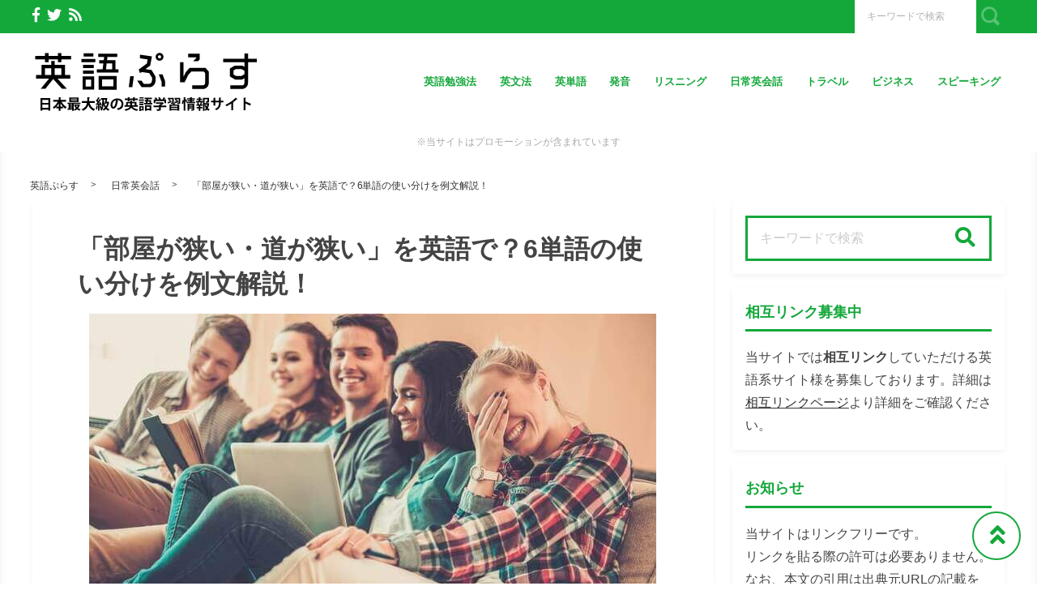

--- FILE ---
content_type: text/html; charset=UTF-8
request_url: https://eigo.plus/englishphrase/narrow
body_size: 26869
content:
<!DOCTYPE html>
<html lang="ja">
	<head>
		<script async src="https://pagead2.googlesyndication.com/pagead/js/adsbygoogle.js?client=ca-pub-5520816207964905"
     crossorigin="anonymous"></script>

<!-- Google Tag Manager -->
<script>(function(w,d,s,l,i){w[l]=w[l]||[];w[l].push({'gtm.start':
new Date().getTime(),event:'gtm.js'});var f=d.getElementsByTagName(s)[0],
j=d.createElement(s),dl=l!='dataLayer'?'&l='+l:'';j.async=true;j.src=
'https://www.googletagmanager.com/gtm.js?id='+i+dl;f.parentNode.insertBefore(j,f);
})(window,document,'script','dataLayer','GTM-PX6PLMP');</script>
<!-- End Google Tag Manager -->

<!--英語レスポンス広告_amp-->
<script async custom-element="amp-ad" src="https://cdn.ampproject.org/v0/amp-ad-0.1.js"></script>		<meta charset="utf-8">
		<meta http-equiv="X-UA-Compatible" content="IE=edge">
		<meta name="viewport" content="width=device-width, initial-scale=1">
		<title>「部屋が狭い・道が狭い」を英語で？6単語の使い分けを例文解説！</title>
		<link rel="canonical" href="https://eigo.plus/englishphrase/narrow">
		<link rel="shortcut icon" href="https://eigo.plus/wp-content/themes/shaper/img/favicon.ico">
				
		<style type="text/css" media="screen">@charset UTF-8;*{box-sizing:border-box;-webkit-box-sizing:border-box;word-wrap:break-word;line-height:1.75}html{font-size:62.5%;line-height:1.5;font-family:-apple-system,"Helvetica Neue","Hiragino Kaku Gothic ProN","游ゴシック Medium","メイリオ",meiryo,sans-serif}body{color:#444;letter-spacing:-.001em;-webkit-text-size-adjust:100%}img{vertical-align:bottom;max-width:100%;height:auto}iframe{max-width:100%}.iframe{margin-bottom:30px;position:relative;width:100%;padding-top:56.25%}@media screen and (max-width:833px){.iframe{margin-bottom:5%}}.iframe iframe{position:absolute;top:0;left:0;width:100%;height:100%}a{line-height:1.5;color:#333}a img{transition:all .3s ease;-webkit-transition:all .3s ease;-moz-transition:all .3s ease;-o-transition:all .3s ease}a img:hover{opacity:.7}.hover-color{transition:all .2s ease;-webkit-transition:all .2s ease;-moz-transition:all .2s ease;-o-transition:all .2s ease}.clearfix::after{content:"";display:block;clear:both}@media screen and (min-width:1000px){.pc-hide{display:none!important}}@media screen and (min-width:834px) and (max-width:999px){.tab-hide{display:none!important}}@media screen and (max-width:833px){.sp-hide{display:none!important}}@media screen and (max-width:833px){.br-hide p br{display:none!important}}.box-container{margin:0 auto;max-width:1200px}#page-top-menu{padding:0 10px}.page-top-menu-inner{display:flex;justify-content:space-between;align-items:stretch}#left-icon-area{padding-top:4px;width:50%;text-align:left}#left-icon-area li{padding-right:5px;display:inline-block;font-size:18px;font-size:1.125rem}#left-icon-area i{transition:all .2s ease;-webkit-transition:all .2s ease;-moz-transition:all .2s ease;-o-transition:all .2s ease}#header-searchbox-area{width:50%}#header-searchbox-area form{display:flex;justify-content:flex-end;align-items:stretch}#header-searchbox-area input[type=text]{padding:10px 15px;width:150px;vertical-align:bottom;border:0;letter-spacing:normal;font-size:12px;font-size:.75rem;transition:all .2s ease;-webkit-transition:all .2s ease;-moz-transition:all .2s ease;-o-transition:all .2s ease}#header-searchbox-area input[type=text]:placeholder-shown{color:rgba(0,0,0,.3)}#header-searchbox-area input[type=text]::-webkit-input-placeholder{color:rgba(0,0,0,.3)}#header-searchbox-area input[type=text]:-moz-placeholder{color:rgba(0,0,0,.3);opacity:1}#header-searchbox-area input[type=text]::-moz-placeholder{color:rgba(0,0,0,.3);opacity:1}#header-searchbox-area input[type=text]:-ms-input-placeholder{color:rgba(0,0,0,.3)}#header-searchbox-area input[type=text]:focus{outline:0;width:50%}#header-searchbox-area button{-webkit-appearance:none;width:35px;border:0;color:#fff;opacity:.3;cursor:pointer;font-size:18px;font-size:1.125rem;border-radius:0;-webkit-border-radius:0;-moz-border-radius:0;transition:all .2s ease;-webkit-transition:all .2s ease;-moz-transition:all .2s ease;-o-transition:all .2s ease}#header-searchbox-area button:hover{opacity:.7}#header-searchbox-area button img{vertical-align:middle;position:relative;top:-2px}@media screen and (max-width:833px){#global-header{padding:.75em;margin-bottom:0;width:100%;display:flex;justify-content:space-between;align-items:center;position:relative;z-index:1000}#global-header .box-container{margin:0}#global-header img{vertical-align:middle}}.header-rayout-vertical{text-align:center}.header-rayout-vertical #site-id{padding:40px 30px 30px}.header-rayout-vertical #site-id a{font-weight:bold;text-decoration:none;font-size:30px;font-size:1.875rem}@media screen and (max-width:833px){.header-rayout-vertical #site-id a{font-size:18px;font-size:1.125rem}}.header-rayout-vertical .logo-anime-into1{animation:into_logo_vertical 1s ease-in-out}.header-rayout-vertical #global-navigation li{display:inline-block;position:relative}.header-rayout-vertical #global-navigation li a{margin:0 15px;padding:5px 0 20px;text-decoration:none;display:inline-block;font-weight:bold;position:relative;transition:all .2s ease;-webkit-transition:all .2s ease;-moz-transition:all .2s ease;-o-transition:all .2s ease}#global-header-wrap #global-navigation .sub-menu{display:none;padding:.5em;position:absolute;top:calc(1em + 35px);left:0;z-index:11000;width:200%;max-width:250px;text-align:left;box-shadow:0 3px 7px 0 rgba(0,0,0,.1)}#global-header-wrap #global-navigation .sub-menu li{display:block}#global-header-wrap #global-navigation .sub-menu a{margin-left:.5em;padding:5px}#global-header-wrap #global-navigation .sub-menu a:before{margin-right:.5em;content:'\f105';font-family:"Font Awesome 5 Free";font-weight:900;-moz-osx-font-smoothing:grayscale;-webkit-font-smoothing:antialiased;display:inline-block;font-style:normal;font-variant:normal;text-rendering:auto;line-height:1}.header-rayout-horizontal{padding:0 10px}@media screen and (max-width:833px){.header-rayout-horizontal{padding:0}}.header-rayout-horizontal #global-header-wrap{display:flex;justify-content:space-between;align-items:center}@media screen and (max-width:833px){.header-rayout-horizontal #global-header-wrap{display:block}}.header-rayout-horizontal #site-id{padding:20px 0;width:30%}.header-rayout-horizontal #site-id a{font-weight:bold;text-decoration:none;font-size:20px;font-size:1.25rem}@media screen and (max-width:833px){.header-rayout-horizontal #site-id a{font-size:18px;font-size:1.125rem}}.header-rayout-horizontal .logo-anime-into1{animation:into_logo_horizontal 1s ease-in-out}.header-rayout-horizontal #global-navigation{padding:20px 0;width:65%;text-align:right}.header-rayout-horizontal #global-navigation li{display:inline-block;position:relative}.header-rayout-horizontal #global-navigation li a{margin-left:15px;padding:15px 5px;text-decoration:none;display:inline-block;font-weight:bold;font-size:13px;font-size:.8125rem;transition:all .2s ease;-webkit-transition:all .2s ease;-moz-transition:all .2s ease;-o-transition:all .2s ease}@media screen and (max-width:833px){.header-rayout-horizontal #site-id,.header-rayout-vertical #site-id{padding:0;width:72%;display:block;text-align:left}}@media screen and (max-width:833px){#global-header-wrap{width:70%;text-align:left}}#sp-navigation-icon-open{width:30%;text-align:right;color:#333;font-size:30px;font-size:1.875rem}#sp-navigation-icon-open svg{max-width:30px;display:inline-block;margin-bottom:-5px}#sp-navigation-icon-close{color:#fff;text-align:right}#sp-navigation-icon-close .icon-cancel:before{margin-right:0}#sp-navigation-content-wrap{padding:.75em;position:absolute;top:0;left:0;width:100%;color:#fff;display:none;text-align:left}#sp-icon-area{margin-bottom:5%;text-align:center}#sp-icon-area li{display:inline-block}#sp-icon-area li a{padding-left:10px;padding-right:10px;font-size:30px;font-size:1.875rem}#sp-searchbox-area{margin-bottom:10%;width:100%;height:40px}#sp-searchbox-area input[type=text]{padding:1% 5%;width:80%;height:40px;vertical-align:bottom;border:0;letter-spacing:normal;font-size:15px;font-size:.9375rem}#sp-searchbox-area button{-webkit-appearance:none;width:20%;height:40px;border:0;color:#fff;background:none;font-size:18px;font-size:1.125rem}#sp-searchbox-area button img{height:34px}@media screen and (max-width:833px){.sp-navigation-related-list{margin-bottom:10%}}.sp-navigation-head{margin-bottom:5%;padding:3% 5%;text-align:left;font-weight:bold;font-size:16px;font-size:1rem}.sp-navigation-menu-list{margin-bottom:10%}.sp-navigation-menu-list a{margin-bottom:3%;padding-left:5px;display:block;text-align:left;text-decoration:none;font-weight:bold}#sp-sub-navigation-wrap{display:none}@media screen and (max-width:833px){#sp-sub-navigation-wrap{margin-top:-8px;display:block;position:relative;z-index:9999;overflow:auto}#sp-sub-navigation-wrap .sp-sub-navigation-menu-list{padding:0 .75em 8px;overflow:scroll;white-space:nowrap}#sp-sub-navigation-wrap .sp-sub-navigation-menu-list li{padding-right:5px;display:inline-block}#sp-sub-navigation-wrap .sp-sub-navigation-menu-list a{padding:3px 5px 2px;text-decoration:none;font-size:12px;font-size:.75rem}}#breadcrumbs{padding:0 .75em .75em;margin:0 auto;max-width:1230px}@media screen and (max-width:833px){#breadcrumbs{padding:.75em}}#breadcrumbs>ol{line-height:1}#breadcrumbs li,#breadcrumbs a,#breadcrumbs .name{font-size:12px;font-size:.75rem}#breadcrumbs li{display:inline-block;line-height:1}#breadcrumbs li:after{padding:0 15px;display:inline-block;content:">";position:relative;top:-2px;font-size:11px;font-size:.6875rem}@media screen and (max-width:833px){#breadcrumbs li:after{padding:0 7px;font-weight:bold;font-size:10px;font-size:.625rem}}#breadcrumbs li:last-child:after{content:none}#breadcrumbs li a{text-decoration:none;display:inline-block;transition:all .2s ease;-webkit-transition:all .2s ease;-moz-transition:all .2s ease;-o-transition:all .2s ease}@media screen and (max-width:833px){#breadcrumbs li a{font-weight:bold;font-size:10px;font-size:.625rem}}#breadcrumbs li a:hover{text-decoration:underline}.related-article-list{display:flex;justify-content:flex-start;flex-wrap:wrap;align-items:stretch}@media screen and (max-width:833px){.related-article-list li>a{padding:.75em}}@media screen and (max-width:833px){.top-related-article-list{margin-top:1em}}.top-related-article-list-button{text-align:center}@media screen and (max-width:833px){.top-related-article-list-button{margin:5% 0 0}}.top-related-article-list-button a{padding:15px 15px;display:inline-block;text-align:center;min-width:320px;text-decoration:none;font-size:14px;font-size:.875rem;border-radius:5px;-webkit-border-radius:5px;-moz-border-radius:5px;transition:all .2s ease;-webkit-transition:all .2s ease;-moz-transition:all .2s ease;-o-transition:all .2s ease}.top-related-article-list-button a:hover{opacity:.8;animation:updown .5s ease}@media screen and (max-width:833px){.top-related-article-list-button a{width:100%;min-width:100%;border-radius:50px;-webkit-border-radius:50px;-moz-border-radius:50px}}.content-wrap{padding-top:2em;padding-bottom:5%}@media screen and (max-width:833px){.content-wrap{padding-top:0}}#main{padding:3% 0;-webkit-box-shadow:0 3px 7px 0 rgba(0,0,0,.05);-moz-box-shadow:0 3px 7px 0 rgba(0,0,0,.05);-ms-box-shadow:0 3px 7px 0 rgba(0,0,0,.05);box-shadow:0 3px 7px 0 rgba(0,0,0,.05)}@media screen and (max-width:833px){#main{padding:.75em}}#one-column,#two-column{-webkit-box-shadow:0 0 10px 2px rgba(0,0,0,.05) inset;-moz-box-shadow:0 0 10px 2px rgba(0,0,0,.05) inset;-ms-box-shadow:0 0 10px 2px rgba(0,0,0,.05) inset;box-shadow:0 0 10px 2px rgba(0,0,0,.05) inset}#one-column #breadcrumbs{max-width:828px}@media screen and (max-width:833px){#one-column #breadcrumbs{padding:0 5%}}#one-column #main{margin:0 auto 5%;max-width:828px}#one-column #main article{padding:0 50px}@media screen and (max-width:833px){#one-column #main article{padding:0}}#one-column #main-content-wrap{padding:15px}@media screen and (max-width:833px){#one-column #main-content-wrap{padding:0}}#one-column #top-related-article-list-wrap,#one-column #archive-main-content-wrap{padding-left:15px;padding-right:15px}@media screen and (max-width:833px){#one-column #top-related-article-list-wrap,#one-column #archive-main-content-wrap{padding:5% 0 0 0}}#one-column .top-related-article-list-section{padding-top:50px}@media screen and (max-width:833px){#one-column .top-related-article-list-section{padding:.75em}}#one-column .top-related-article-list-section:first-child{padding-top:30px}@media screen and (max-width:833px){#one-column .top-related-article-list-section:first-child{padding-top:0}}#one-column .related-article-list li{margin-right:2%;width:32%}#one-column .related-article-list li:nth-child(3n){margin-right:0}@media screen and (max-width:833px){#one-column .related-article-list li{margin-right:0;width:100%}}#one-column .article-type-list .list-content{margin-right:0}#one-column #top-related-article-list{margin-bottom:5%}#one-column .article-type-list .related-article-list li{width:49%}@media screen and (max-width:833px){#one-column .article-type-list .related-article-list li{width:100%}}#one-column #sidebar{margin:0 auto;max-width:828px}@media screen and (max-width:833px){#one-column #sidebar{padding:.75em;width:100%;max-width:none}}@media screen and (max-width:833px){#two-column{padding:0}}#two-column #top-related-article-list-wrap,#two-column #archive-main-content-wrap,#two-column #main-content-wrap{padding-left:15px;padding-right:15px;width:100%}@media screen and (max-width:833px){#two-column #top-related-article-list-wrap,#two-column #archive-main-content-wrap,#two-column #main-content-wrap{padding-left:0;padding-right:0}}#two-column #top-related-article-list-wrap>.box-container,#two-column #archive-main-content-wrap>.box-container,#two-column #main-content-wrap>.box-container{display:flex;justify-content:space-between;flex-wrap:wrap;align-items:flex-start}#two-column #main{width:70%}@media screen and (max-width:833px){#two-column #main{width:100%;max-width:none}}#two-column #main article{padding:0 10px;margin:0 auto;max-width:748px}@media screen and (max-width:833px){#two-column #main article{padding:0}}#two-column #top-related-article-list,#two-column #archive-main-content{width:calc(100% - 3% - 28%)}@media screen and (max-width:833px){#two-column #top-related-article-list,#two-column #archive-main-content{width:100%}}#two-column .related-article-list li{margin-right:2%;width:32%}#two-column .related-article-list li:nth-child(3n){margin-right:0}@media screen and (max-width:833px){#two-column .related-article-list li{margin-right:0;width:100%}}#two-column .article-type-list .related-article-list li{width:100%}#two-column .article-type-list .list-content{margin-right:0}#two-column .top-related-article-list-section{padding:50px 0}@media screen and (max-width:833px){#two-column .top-related-article-list-section{padding:.75em}}#two-column .top-related-article-list-section:first-child{padding-top:0}#two-column #sidebar{width:28%;max-width:336px}@media screen and (max-width:833px){#two-column #sidebar{padding:.75em .75em 0;width:100%;max-width:none}}#one-column .top-popular-article-list-section,#two-column .top-popular-article-list-section{padding-bottom:0;margin-bottom:1em}#one-column .top-popular-article-list-section li,#two-column .top-popular-article-list-section li{width:49%}#one-column .top-popular-article-list-section li:nth-child(2n),#two-column .top-popular-article-list-section li:nth-child(2n){margin-right:0}@media screen and (max-width:833px){#one-column .top-popular-article-list-section li,#two-column .top-popular-article-list-section li{width:100%}}.archive-related-article-list-head{padding-bottom:15px;margin-bottom:1em;border-bottom-width:2px;border-bottom-style:solid;font-size:18px;font-size:1.125rem}@media screen and (max-width:833px){.archive-related-article-list-head{padding-bottom:10px;line-height:1.5}}.archive-related-article-list-subhead{margin-bottom:.5em;font-size:16px;font-size:1rem}@media screen and (max-width:833px){.archive-related-article-list-subhead{line-height:1.5}}.category-content{margin-bottom:1.5em}#content-header{margin-bottom:1em}#content-header .content-time{margin-right:.5em;display:inline-block;color:#aaa;font-size:14px;font-size:.875rem}@media screen and (max-width:833px){#content-header .content-time{font-size:10px;font-size:.625rem}}#content-header .content-time i{margin-right:2px}#content-header .content-title{margin-bottom:8px;line-height:1.35;font-size:32px;font-size:2rem}@media screen and (min-width:834px) and (max-width:999px){#content-header .content-title{font-size:28px;font-size:1.75rem}}@media screen and (max-width:833px){#content-header .content-title{font-size:20px;font-size:1.25rem}}#content-header .eye-catch{margin-top:15px;margin-bottom:20px;text-align:center}.sp-sns-countlist,.sns-countlist{margin-bottom:2em;background:#fff;text-align:center;width:100%;display:flex;justify-content:center;align-items:flex-end;font-size:14px;font-size:.875rem}.sp-sns-countlist *,.sns-countlist *{vertical-align:middle}.sp-sns-countlist li{margin:0 .75%;width:15%}.sp-sns-countlist [class^=icon-],.sp-sns-countlist img{width:20px;height:20px}.sp-sns-countlist .sns-countlist-balloon{padding:0 5px}.sns-countlist{padding:1em;border:1px solid #ddd}.sns-countlist li{margin:0 .5%;width:14.5%}.sns-countlist [class^=icon-],.sns-countlist i,.sns-countlist img{margin-right:8px;width:20px;height:20px;display:inline-block}.sns-countlist .fa-gplus{width:30px;position:relative;top:-3px}.sns-countlist a{text-decoration:none}.sns-countlist-balloon{margin-bottom:5px;padding:5px;width:100%;border:1px solid #ddd;letter-spacing:2px;border-radius:5px;-webkit-border-radius:5px;-moz-border-radius:5px}.sns-countlist-sns-icon{padding:8px 5px 6px;width:100%;border:1px solid #ddd;background:#f7f7f7;font-weight:bold;cursor:pointer;font-size:8px;font-size:.5rem;border-radius:5px;-webkit-border-radius:5px;-moz-border-radius:5px;transition:all .2s ease;-webkit-transition:all .2s ease;-moz-transition:all .2s ease;-o-transition:all .2s ease;box-shadow:0 3px 0 0 #e8e8e8;position:relative;top:0}.sns-countlist-sns-icon:hover{box-shadow:0 1px 0 0 #e8e8e8;top:2px}.sns-countlist-sns-icon [class^=icon-],.sns-countlist-sns-icon i,.sns-countlist-sns-icon img{line-height:1;font-size:2.5em}.sns-countlist-facebook a,.sns-countlist-facebook .sns-countlist-balloon{color:#305097}.sns-countlist-facebook a:hover,.sns-countlist-facebook .sns-countlist-balloon:hover{color:#305097}.sns-countlist-twitter a,.sns-countlist-twitter .sns-countlist-balloon{color:#00aced}.sns-countlist-twitter a:hover,.sns-countlist-twitter .sns-countlist-balloon:hover{color:#00aced}.sns-countlist-gplus a,.sns-countlist-gplus .sns-countlist-balloon{color:#db4a39}.sns-countlist-gplus a:hover,.sns-countlist-gplus .sns-countlist-balloon:hover{color:#db4a39}.sns-countlist-pinterest a,.sns-countlist-pinterest .sns-countlist-balloon{color:#e60023}.sns-countlist-pinterest a:hover,.sns-countlist-pinterest .sns-countlist-balloon:hover{color:#e60023}.sns-countlist-hatebu a,.sns-countlist-hatebu .sns-countlist-balloon{color:#00a4de}.sns-countlist-hatebu a:hover,.sns-countlist-hatebu .sns-countlist-balloon:hover{color:#00a4de}.sns-countlist-pocket a,.sns-countlist-pocket .sns-countlist-balloon{color:#e5364e}.sns-countlist-pocket a:hover,.sns-countlist-pocket .sns-countlist-balloon:hover{color:#e5364e}.sns-countlist-line a{color:#00b900}.sns-countlist-line a:hover{color:#00b900}#sidebar-searchbox-area form,#sidebar form,.search-form{width:100%;border-width:3px;border-style:solid}#sidebar-searchbox-area form,#sidebar form,#search-form form{display:table;width:100%}#sidebar-searchbox-area input[type=text],#sidebar input[type=text],#search-form input[type=text]{padding:15px;display:table-cell;width:80%;height:50px;vertical-align:middle;border:0;background:#fff;letter-spacing:normal;font-size:16px;font-size:1rem}#sidebar-searchbox-area input[type=text]:focus,#sidebar input[type=text]:focus,#search-form input[type=text]:focus{outline:0;background:rgba(0,0,0,.03)}#sidebar-searchbox-area button,#sidebar button,#search-form button{padding:0;display:table-cell;width:20%;height:50px;border:0;background:none;cursor:pointer;text-align:center;vertical-align:middle;font-size:25px;overflow:hidden;position:relative;border-radius:0;-webkit-border-radius:0;-moz-border-radius:0;transition:all .2s ease;-webkit-transition:all .2s ease;-moz-transition:all .2s ease;-o-transition:all .2s ease}#sidebar-searchbox-area button:hover i,#sidebar button:hover i,#search-form button:hover i{top:-50px}#sidebar-searchbox-area button:hover .to-search,#sidebar button:hover .to-search,#search-form button:hover .to-search{top:18px}#sidebar-searchbox-area button i,#sidebar button i,#search-form button i{position:relative;top:0;transition:all .3s ease;-webkit-transition:all .3s ease;-moz-transition:all .3s ease;-o-transition:all .3s ease}#sidebar-searchbox-area button .to-search,#sidebar button .to-search,#search-form button .to-search{margin-left:-25px;width:50px;font-weight:bold;position:absolute;top:60px;left:50%;font-size:13px;font-size:.8125rem;transition:all .5s ease;-webkit-transition:all .5s ease;-moz-transition:all .5s ease;-o-transition:all .5s ease}div[class*=q2w3-widget-clone] + .sidebar-widget{padding:1.05em;z-index:9999}.sidebar-head{margin-bottom:1em;padding-bottom:.3em;border-bottom-style:solid;border-bottom-width:3px;font-size:18px;font-size:1.125rem}.sidebar-widget{margin-bottom:1em;padding:1em;background:#fff;-webkit-box-shadow:0 3px 7px 0 rgba(0,0,0,.05);-moz-box-shadow:0 3px 7px 0 rgba(0,0,0,.05);-ms-box-shadow:0 3px 7px 0 rgba(0,0,0,.05);box-shadow:0 3px 7px 0 rgba(0,0,0,.05)}.sidebar-widget li,.sidebar-widget li a{font-size:13px;font-size:.8125rem}.sidebar-widget li{padding:1em 1em 0 0;border-bottom:1px dotted #ddd}.sidebar-widget li:first-child{padding-top:0}.sidebar-widget li:last-child{margin-bottom:0;padding-bottom:0;border:0}.sidebar-widget li a{margin-bottom:1em;display:inline-block;text-decoration:none;position:relative;left:0;transition:all .2s ease;-webkit-transition:all .2s ease;-moz-transition:all .2s ease;-o-transition:all .2s ease}.sidebar-widget li a:hover{left:3px}.sidebar-widget li a:before{margin-right:.3em;content:'\f0da';font-family:"Font Awesome 5 Free";font-weight:900;-moz-osx-font-smoothing:grayscale;-webkit-font-smoothing:antialiased;display:inline-block;font-style:normal;font-variant:normal;text-rendering:auto;line-height:1}.sidebar-widget .post-date{margin-left:10px;display:inline-block;opacity:.5}.sidebar-widget .menu a{border-bottom:none}.sidebar-widget .menu a:hover{border-bottom:none}.sidebar-widget .children{padding-left:1em}.sidebar-widget .children a:before{content:'\f105'}.sidebar-writers-list li{padding:0;margin-bottom:15px;padding-bottom:15px;width:100%;border-bottom:1px dotted #ddd;position:static}.sidebar-writers-list li:last-child{margin-bottom:0;padding-bottom:0;border:0}.sidebar-writers-list li:last-child a{margin-bottom:0;padding:0;border:0}.sidebar-writers-list li a{padding:0;text-indent:0;text-decoration:none;position:relative;font-size:12px;font-size:.75rem;display:flex;justify-content:space-between;align-items:center}.sidebar-writers-list li a:before{content:none}.sidebar-writers-list .sidebar-writers-list-avatar{width:64px;height:64px;overflow:hidden;border-radius:100px;-webkit-border-radius:100px;-moz-border-radius:100px}.sidebar-writers-list .sidebar-writers-list-author-profile{padding-left:1em;width:calc(100% - 64px);text-align:left}.sidebar-writers-list .sidebar-writers-list-author-name{font-weight:bold;font-size:14px;font-size:.875rem}.sidebar-related-article-list,.sp-navigation-related-list{counter-reset:number 0}.sidebar-related-article-list li,.sp-navigation-related-list li{padding:0;margin-bottom:15px;padding-bottom:15px;width:100%;border-bottom:1px dotted #ddd;position:static}.sidebar-related-article-list li:last-child,.sp-navigation-related-list li:last-child{margin-bottom:0;padding-bottom:0;border:0}.sidebar-related-article-list li:last-child a,.sp-navigation-related-list li:last-child a{margin-bottom:0;padding:0;border:0}.sidebar-related-article-list li a,.sp-navigation-related-list li a{padding:0;text-indent:0;text-decoration:none;position:relative;font-size:12px;font-size:.75rem;display:flex;justify-content:space-between;flex-wrap:nowrap;align-content:stretch}.sidebar-related-article-list li a:before,.sp-navigation-related-list li a:before{content:none}.sidebar-related-article-list li a .related-article-list-img-box,.sp-navigation-related-list li a .related-article-list-img-box{width:30%;height:100%}.sidebar-related-article-list li a .related-article-list-txt-box,.sp-navigation-related-list li a .related-article-list-txt-box{padding-left:1em;width:70%}.sidebar-related-article-list .related-article-list-tag,.sp-navigation-related-list .related-article-list-tag{width:100px;display:inline-block;letter-spacing:1px;color:#fff;position:absolute;top:1px;left:5px;font-weight:bold;z-index:1100;text-shadow:0 0 5px rgba(0,0,0,.3);font-weight:bold;font-size:11px;font-size:.6875rem}@media screen and (max-width:833px){.sidebar-related-article-list .related-article-list-tag,.sp-navigation-related-list .related-article-list-tag{display:inline-block;top:0;left:3px;font-weight:bold}}.sidebar-related-article-list .ranking-list a .related-article-list-tag,.sp-navigation-related-list .ranking-list a .related-article-list-tag{counter-increment:number 1}.sidebar-related-article-list .ranking-list a .related-article-list-tag:after,.sp-navigation-related-list .ranking-list a .related-article-list-tag:after{display:inline-block;content:counter(number)}.sidebar-related-article-list .related-article-list-eyecatch,.sp-navigation-related-list .related-article-list-eyecatch{padding-bottom:56.25%;width:100%;height:0;overflow:hidden;text-align:center;position:relative}.sidebar-related-article-list .related-article-list-eyecatch:before,.sp-navigation-related-list .related-article-list-eyecatch:before{content:"";display:block;width:0;height:0;border-style:solid;border-width:2em 3em 0 0;position:absolute;top:0;left:0;z-index:1000}.sidebar-related-article-list .related-article-list-eyecatch img,.sp-navigation-related-list .related-article-list-eyecatch img{width:100%;vertical-align:text-bottom}.sidebar-related-article-list .related-article-list-title,.sp-navigation-related-list .related-article-list-title{margin-bottom:.5em;line-height:1.5;font-size:11px;font-size:.6875rem}.sidebar-related-article-list .related-article-list-info-wrap,.sp-navigation-related-list .related-article-list-info-wrap{display:flex;justify-content:space-between;align-items:flex-start;flex-wrap:nowrap;font-size:10px;font-size:.625rem}.sidebar-related-article-list .related-article-list-date,.sp-navigation-related-list .related-article-list-date{margin-top:1px;opacity:.5}.sidebar-related-article-list .related-article-list-category,.sp-navigation-related-list .related-article-list-category{display:inline-block;text-align:left}.sidebar-related-article-list .related-article-list-category .inner,.sp-navigation-related-list .related-article-list-category .inner{padding:1px 5px;display:inline-block;transition:all .2s ease;-webkit-transition:all .2s ease;-moz-transition:all .2s ease;-o-transition:all .2s ease}.sidebar-related-article-list .related-article-list-category .inner:hover,.sp-navigation-related-list .related-article-list-category .inner:hover{opacity:.75}.post-categories li{margin-right:5px;margin-bottom:.5em;display:inline-block}.post-categories li a{padding:7px 15px 6px;text-decoration:none;display:inline-block;font-size:13px;font-size:.8125rem;transition:all .2s ease;-webkit-transition:all .2s ease;-moz-transition:all .2s ease;-o-transition:all .2s ease;border-radius:5px;-webkit-border-radius:5px;-moz-border-radius:5px}@media screen and (max-width:833px){.post-categories li a{font-weight:bold}}.post-categories-position-top{display:inline-block}.post-categories-position-top .post-categories{display:inline-block}.post-categories-position-top .post-categories li{margin-bottom:0;margin-right:0}.post-categories-position-top .post-categories a{padding:3px 5px 2px;font-size:10px;font-size:.625rem}.tagcloud a{margin-right:5px;margin-bottom:10px;padding:6px 10px 5px;text-decoration:none;display:inline-block;border-width:1px;border-style:solid;font-size:10px;font-size:.625rem;border-radius:5px;-webkit-border-radius:5px;-moz-border-radius:5px;transition:all .2s ease;-webkit-transition:all .2s ease;-moz-transition:all .2s ease;-o-transition:all .2s ease}@media screen and (max-width:833px){.tagcloud a{font-weight:bold}}.tags-position-top{display:inline-block}.tags-position-top a{padding:3px 5px 2px}@keyframes into_logo_horizontal{from{opacity:.0;transform:translateX(-10px)}to{opacity:1.0;transform:translateX(0px)}}@keyframes into_logo_vertical{from{opacity:.0;transform:translateY(-10px)}to{opacity:1.0;transform:translateY(0px)}}@keyframes updown{25%{transform:translateY(-5px)}50%{transform:translateY(0px)}75%{transform:translateY(-5px)}}html,body,div,span,object,iframe,h1,h2,h3,h4,h5,h6,p,blockquote,pre,abbr,address,cite,code,del,dfn,em,img,ins,kbd,q,samp,small,strong,sub,sup,var,b,i,dl,dt,dd,ol,ul,li,fieldset,form,label,legend,table,caption,tbody,tfoot,thead,tr,th,td,article,aside,canvas,details,figcaption,figure,footer,header,hgroup,menu,nav,section,summary,time,mark,audio,video{margin:0;padding:0;border:0;outline:0;font-size:100%;vertical-align:baseline;background:transparent}body{line-height:1}article,aside,details,figcaption,figure,footer,header,hgroup,menu,nav,section{display:block}ul,ol{list-style:none}blockquote,q{quotes:none}blockquote:before,blockquote:after,q:before,q:after{content:'';content:none}a{margin:0;padding:0;font-size:100%;vertical-align:baseline;background:transparent}ins{text-decoration:none}mark{background-color:#ff9;color:#000;font-style:italic;font-weight:bold}del{text-decoration:line-through}abbr[title],dfn[title]{border-bottom:1px dotted;cursor:help}table{border-collapse:collapse;border-spacing:0}hr{display:block;height:1px;border:0;border-top:1px solid #ccc;margin:1em 0;padding:0}input,select{vertical-align:middle}img{vertical-align:bottom;font-size:0;line-height:0}.main-color,.hover-color:hover {color: rgba(20, 168, 59, 1);}#ez-toc-container, #ez-toc-container .ez-toc-title-container, .ez-toc-list li, #toc_container, #toc_container .toc_title, .toc_list li {border-color: rgba(20, 168, 59,.3);color: rgba(20, 168, 59,1);}a:hover, .content-post a, .calendar_wrap a {color: rgba(0, 87, 219, 1);}#page-top-menu {background: rgba(20, 168, 59, 1);}#left-icon-area i {color: rgba(255, 255, 255, 1);}#left-icon-area i:hover {color: #e7cb00;}#header-searchbox-area input[type="text"] {background: rgba(255, 255, 255, 1);}#header-searchbox-area input[type="text"] {color: rgba(255, 255, 255, 1);}#header-searchbox-area button {background: rgba(20, 168, 59, 1);}.top-related-article-list-button a, .related-article-list-sp-button {color: rgba(255, 255, 255, 1);background: rgba(20, 168, 59, 1);}.article-type-list .related-article-list a:after {background: #14a83b;}.article-type-list .related-article-list a:before {background: #e7cb00;}#sidebar-searchbox-area form, #sidebar form, .search-form {border-color: rgba(20, 168, 59, 1);}#sidebar-searchbox-area button, #sidebar form button, .search-form button {color: rgba(20, 168, 59, 1);}#sidebar .sidebar-head {color: rgba(20, 168, 59, 1);}#global-header, #sp-sub-navigation-wrap, #global-navigation .sub-menu {background: #ffffff;}#site-id a {color: rgba(20, 168, 59, 1);}#global-navigation li a {color: rgba(20, 168, 59, 1);}.cls-1 {fill: rgba(20, 168, 59, 1);}.hover-boderbottom-color {border-bottom: 2px solid rgba(255,255,255,0);}.hover-boderbottom-color:hover {border-bottom: 2px solid rgba(20, 168, 59, 1);}#sp-navigation-content-wrap {background: rgba(20, 168, 59, 1);}.sp-navigation-head {color: rgba(20, 168, 59, 1);background: #81d742;}#sp-searchbox-area button {background: rgba(129, 215, 66, .5);}#sp-navigation-content-wrap .related-article-list-date,.sp-navigation-related-list a, .widget-inner-spmenu a,#sp-icon-area li a {color: #81d742;}#sp-searchbox-area input {background: rgba(129, 215, 66, .3);}#one-column,#two-column {background: rgba(255, 255, 255, 1);}#main,.sidebar-widget {background: rgba(255, 255, 255, 1);}#breadcrumbs li a {}.content-post h2 {color: rgba(255, 255, 255, 1);}.content-post h2 {background: url(https://eigo.plus/wp-content/themes/shaper/img/headline-shadow-white.png) no-repeat left top rgba(20, 168, 59, 1);}.content-post h3 {border-color: rgba(20, 168, 59, 1);}.content-post h4 {border-color: rgba(20, 168, 59, 1);}.post-categories li a, .related-article-list-category .inner, #copy-btn, #pagenate a, .sp-sub-navigation-menu-list a {color: rgba(255, 255, 255, 1);background: rgba(20, 168, 59, 1);}.post-categories li a:hover, #copy-btn:hover, #pagenate a:hover {color: rgba(255, 255, 255, 1);background: rgba(20, 168, 59, 1);}.tagcloud a:hover, .post-author-list-btn a, .authors-list .post-author-list-btn a, #comment-submit, input[type="submit"], .continue-button a {color: rgba(255, 255, 255, 1);border-color: rgba(20, 168, 59, 1);;background: rgba(20, 168, 59, 1);}.tagcloud a, .post-author-list-btn a:hover, .authors-list .post-author-list-btn a:hover, #comment-submit:hover, input[type="submit"]:hover, .continue-button a:hover {color: rgba(20, 168, 59, 1);background: rgba(20, 168, 59, 0);}.comment-list-txt {background: rgba(231, 246, 235, 1);}.content-post hr {border-color: rgba(20, 168, 59, 1);}.pnavi-prev-icon,.pnavi-next-icon {color: rgba(20, 168, 59, 1);}.related-article-list-head,.archive-related-article-list-head {color: rgba(0, 0, 0, 1);border-bottom-color: rgba(0, 0, 0, 1);}.related-article-list-head:after {background: rgba(0, 0, 0, 1);}#related-article-list-wrap {background: rgba(255, 255, 255, 1);}.aside-head {color: rgba(20, 168, 59, 1);}.related-article-list-head.aside-head:after {background: rgba(20, 168, 59, 1);}.related-article-list-eyecatch:before {border-color: rgba(20, 168, 59, 1) transparent transparent transparent;}#top-btn a {border-color: rgba(20, 168, 59, 1);color: rgba(20, 168, 59, 1);}#top-btn a {background: rgba(255, 255, 255, 1);}#global-footer {background: rgba(231, 246, 235, 1);}.footer-menu-title {color: rgba(20, 168, 59, 1);}#global-footer-menu li a, #global-footer-menu .footer-info-area p.footer-info {color: rgba(0, 0, 0, 1);}#global-footer-menu .footer-info-area .footer-info-sitetitle {color: rgba(20, 168, 59, 1);}#global-footer-info-area {color: rgba(255, 255, 255, 1);background: rgba(20, 168, 59, 1);}</style>
		<meta name='robots' content='max-image-preview:large' />
<meta name="keywords" content="" />
<meta name="description" content="「この部屋は少し狭いですね」「あなたは心が狭い」狭いという言葉は、空間のことや、人間の内面的な許容範囲のことを示す際に使われますよね。この「狭い」を英語で何というかご存知ですか？日常会話でも使用する機会の多いワードですが、英語での表現は咄嗟に出てこないという人も多いのではないでしょうか。実は、「狭い」を意味する英単語は" />
<meta name="robots" content="index" />
<meta property="og:title" content="「部屋が狭い・道が狭い」を英語で？6単語の使い分けを例文解説！" />
<meta property="og:type" content="article" />
<meta property="og:description" content="「この部屋は少し狭いですね」「あなたは心が狭い」狭いという言葉は、空間のことや、人間の内面的な許容範囲のことを示す際に使われますよね。この「狭い」を英語で何というかご存知ですか？日常会話でも使用する機会の多いワードですが、英語での表現は咄嗟に出てこないという人も多いのではないでしょうか。実は、「狭い」を意味する英単語は" />
<meta property="og:url" content="https://eigo.plus/englishphrase/narrow" />
<meta property="og:image" content="https://eigo.plus/wp-content/uploads/2023/10/narrow00.jpg" />
<meta property="og:locale" content="ja_JP" />
<meta property="og:site_name" content="英語ぷらす【日本最大級の英語学習情報サイト】" />
<link href="https://plus.google.com/" rel="publisher" />
<link rel="dns-prefetch" href="//www.googletagmanager.com">
<link rel="preconnect" href="//www.googletagmanager.com">
<link rel="dns-prefetch" href="//0.gravatar.com">
<link rel="preconnect" href="//0.gravatar.com" crossorigin>
<link rel="dns-prefetch" href="//use.fontawesome.com">
<link rel="preconnect" href="//use.fontawesome.com" crossorigin>
<link rel="dns-prefetch" href="//connect.facebook.net">
<link rel="alternate" title="oEmbed (JSON)" type="application/json+oembed" href="https://eigo.plus/wp-json/oembed/1.0/embed?url=https%3A%2F%2Feigo.plus%2Fenglishphrase%2Fnarrow" />
<link rel="alternate" title="oEmbed (XML)" type="text/xml+oembed" href="https://eigo.plus/wp-json/oembed/1.0/embed?url=https%3A%2F%2Feigo.plus%2Fenglishphrase%2Fnarrow&#038;format=xml" />
<style id='wp-img-auto-sizes-contain-inline-css' type='text/css'>
img:is([sizes=auto i],[sizes^="auto," i]){contain-intrinsic-size:3000px 1500px}
/*# sourceURL=wp-img-auto-sizes-contain-inline-css */
</style>
<style id='wp-block-library-inline-css' type='text/css'>
:root{--wp-block-synced-color:#7a00df;--wp-block-synced-color--rgb:122,0,223;--wp-bound-block-color:var(--wp-block-synced-color);--wp-editor-canvas-background:#ddd;--wp-admin-theme-color:#007cba;--wp-admin-theme-color--rgb:0,124,186;--wp-admin-theme-color-darker-10:#006ba1;--wp-admin-theme-color-darker-10--rgb:0,107,160.5;--wp-admin-theme-color-darker-20:#005a87;--wp-admin-theme-color-darker-20--rgb:0,90,135;--wp-admin-border-width-focus:2px}@media (min-resolution:192dpi){:root{--wp-admin-border-width-focus:1.5px}}.wp-element-button{cursor:pointer}:root .has-very-light-gray-background-color{background-color:#eee}:root .has-very-dark-gray-background-color{background-color:#313131}:root .has-very-light-gray-color{color:#eee}:root .has-very-dark-gray-color{color:#313131}:root .has-vivid-green-cyan-to-vivid-cyan-blue-gradient-background{background:linear-gradient(135deg,#00d084,#0693e3)}:root .has-purple-crush-gradient-background{background:linear-gradient(135deg,#34e2e4,#4721fb 50%,#ab1dfe)}:root .has-hazy-dawn-gradient-background{background:linear-gradient(135deg,#faaca8,#dad0ec)}:root .has-subdued-olive-gradient-background{background:linear-gradient(135deg,#fafae1,#67a671)}:root .has-atomic-cream-gradient-background{background:linear-gradient(135deg,#fdd79a,#004a59)}:root .has-nightshade-gradient-background{background:linear-gradient(135deg,#330968,#31cdcf)}:root .has-midnight-gradient-background{background:linear-gradient(135deg,#020381,#2874fc)}:root{--wp--preset--font-size--normal:16px;--wp--preset--font-size--huge:42px}.has-regular-font-size{font-size:1em}.has-larger-font-size{font-size:2.625em}.has-normal-font-size{font-size:var(--wp--preset--font-size--normal)}.has-huge-font-size{font-size:var(--wp--preset--font-size--huge)}.has-text-align-center{text-align:center}.has-text-align-left{text-align:left}.has-text-align-right{text-align:right}.has-fit-text{white-space:nowrap!important}#end-resizable-editor-section{display:none}.aligncenter{clear:both}.items-justified-left{justify-content:flex-start}.items-justified-center{justify-content:center}.items-justified-right{justify-content:flex-end}.items-justified-space-between{justify-content:space-between}.screen-reader-text{border:0;clip-path:inset(50%);height:1px;margin:-1px;overflow:hidden;padding:0;position:absolute;width:1px;word-wrap:normal!important}.screen-reader-text:focus{background-color:#ddd;clip-path:none;color:#444;display:block;font-size:1em;height:auto;left:5px;line-height:normal;padding:15px 23px 14px;text-decoration:none;top:5px;width:auto;z-index:100000}html :where(.has-border-color){border-style:solid}html :where([style*=border-top-color]){border-top-style:solid}html :where([style*=border-right-color]){border-right-style:solid}html :where([style*=border-bottom-color]){border-bottom-style:solid}html :where([style*=border-left-color]){border-left-style:solid}html :where([style*=border-width]){border-style:solid}html :where([style*=border-top-width]){border-top-style:solid}html :where([style*=border-right-width]){border-right-style:solid}html :where([style*=border-bottom-width]){border-bottom-style:solid}html :where([style*=border-left-width]){border-left-style:solid}html :where(img[class*=wp-image-]){height:auto;max-width:100%}:where(figure){margin:0 0 1em}html :where(.is-position-sticky){--wp-admin--admin-bar--position-offset:var(--wp-admin--admin-bar--height,0px)}@media screen and (max-width:600px){html :where(.is-position-sticky){--wp-admin--admin-bar--position-offset:0px}}

/*# sourceURL=wp-block-library-inline-css */
</style><style id='global-styles-inline-css' type='text/css'>
:root{--wp--preset--aspect-ratio--square: 1;--wp--preset--aspect-ratio--4-3: 4/3;--wp--preset--aspect-ratio--3-4: 3/4;--wp--preset--aspect-ratio--3-2: 3/2;--wp--preset--aspect-ratio--2-3: 2/3;--wp--preset--aspect-ratio--16-9: 16/9;--wp--preset--aspect-ratio--9-16: 9/16;--wp--preset--color--black: #000000;--wp--preset--color--cyan-bluish-gray: #abb8c3;--wp--preset--color--white: #ffffff;--wp--preset--color--pale-pink: #f78da7;--wp--preset--color--vivid-red: #cf2e2e;--wp--preset--color--luminous-vivid-orange: #ff6900;--wp--preset--color--luminous-vivid-amber: #fcb900;--wp--preset--color--light-green-cyan: #7bdcb5;--wp--preset--color--vivid-green-cyan: #00d084;--wp--preset--color--pale-cyan-blue: #8ed1fc;--wp--preset--color--vivid-cyan-blue: #0693e3;--wp--preset--color--vivid-purple: #9b51e0;--wp--preset--gradient--vivid-cyan-blue-to-vivid-purple: linear-gradient(135deg,rgb(6,147,227) 0%,rgb(155,81,224) 100%);--wp--preset--gradient--light-green-cyan-to-vivid-green-cyan: linear-gradient(135deg,rgb(122,220,180) 0%,rgb(0,208,130) 100%);--wp--preset--gradient--luminous-vivid-amber-to-luminous-vivid-orange: linear-gradient(135deg,rgb(252,185,0) 0%,rgb(255,105,0) 100%);--wp--preset--gradient--luminous-vivid-orange-to-vivid-red: linear-gradient(135deg,rgb(255,105,0) 0%,rgb(207,46,46) 100%);--wp--preset--gradient--very-light-gray-to-cyan-bluish-gray: linear-gradient(135deg,rgb(238,238,238) 0%,rgb(169,184,195) 100%);--wp--preset--gradient--cool-to-warm-spectrum: linear-gradient(135deg,rgb(74,234,220) 0%,rgb(151,120,209) 20%,rgb(207,42,186) 40%,rgb(238,44,130) 60%,rgb(251,105,98) 80%,rgb(254,248,76) 100%);--wp--preset--gradient--blush-light-purple: linear-gradient(135deg,rgb(255,206,236) 0%,rgb(152,150,240) 100%);--wp--preset--gradient--blush-bordeaux: linear-gradient(135deg,rgb(254,205,165) 0%,rgb(254,45,45) 50%,rgb(107,0,62) 100%);--wp--preset--gradient--luminous-dusk: linear-gradient(135deg,rgb(255,203,112) 0%,rgb(199,81,192) 50%,rgb(65,88,208) 100%);--wp--preset--gradient--pale-ocean: linear-gradient(135deg,rgb(255,245,203) 0%,rgb(182,227,212) 50%,rgb(51,167,181) 100%);--wp--preset--gradient--electric-grass: linear-gradient(135deg,rgb(202,248,128) 0%,rgb(113,206,126) 100%);--wp--preset--gradient--midnight: linear-gradient(135deg,rgb(2,3,129) 0%,rgb(40,116,252) 100%);--wp--preset--font-size--small: 13px;--wp--preset--font-size--medium: 20px;--wp--preset--font-size--large: 36px;--wp--preset--font-size--x-large: 42px;--wp--preset--spacing--20: 0.44rem;--wp--preset--spacing--30: 0.67rem;--wp--preset--spacing--40: 1rem;--wp--preset--spacing--50: 1.5rem;--wp--preset--spacing--60: 2.25rem;--wp--preset--spacing--70: 3.38rem;--wp--preset--spacing--80: 5.06rem;--wp--preset--shadow--natural: 6px 6px 9px rgba(0, 0, 0, 0.2);--wp--preset--shadow--deep: 12px 12px 50px rgba(0, 0, 0, 0.4);--wp--preset--shadow--sharp: 6px 6px 0px rgba(0, 0, 0, 0.2);--wp--preset--shadow--outlined: 6px 6px 0px -3px rgb(255, 255, 255), 6px 6px rgb(0, 0, 0);--wp--preset--shadow--crisp: 6px 6px 0px rgb(0, 0, 0);}:where(.is-layout-flex){gap: 0.5em;}:where(.is-layout-grid){gap: 0.5em;}body .is-layout-flex{display: flex;}.is-layout-flex{flex-wrap: wrap;align-items: center;}.is-layout-flex > :is(*, div){margin: 0;}body .is-layout-grid{display: grid;}.is-layout-grid > :is(*, div){margin: 0;}:where(.wp-block-columns.is-layout-flex){gap: 2em;}:where(.wp-block-columns.is-layout-grid){gap: 2em;}:where(.wp-block-post-template.is-layout-flex){gap: 1.25em;}:where(.wp-block-post-template.is-layout-grid){gap: 1.25em;}.has-black-color{color: var(--wp--preset--color--black) !important;}.has-cyan-bluish-gray-color{color: var(--wp--preset--color--cyan-bluish-gray) !important;}.has-white-color{color: var(--wp--preset--color--white) !important;}.has-pale-pink-color{color: var(--wp--preset--color--pale-pink) !important;}.has-vivid-red-color{color: var(--wp--preset--color--vivid-red) !important;}.has-luminous-vivid-orange-color{color: var(--wp--preset--color--luminous-vivid-orange) !important;}.has-luminous-vivid-amber-color{color: var(--wp--preset--color--luminous-vivid-amber) !important;}.has-light-green-cyan-color{color: var(--wp--preset--color--light-green-cyan) !important;}.has-vivid-green-cyan-color{color: var(--wp--preset--color--vivid-green-cyan) !important;}.has-pale-cyan-blue-color{color: var(--wp--preset--color--pale-cyan-blue) !important;}.has-vivid-cyan-blue-color{color: var(--wp--preset--color--vivid-cyan-blue) !important;}.has-vivid-purple-color{color: var(--wp--preset--color--vivid-purple) !important;}.has-black-background-color{background-color: var(--wp--preset--color--black) !important;}.has-cyan-bluish-gray-background-color{background-color: var(--wp--preset--color--cyan-bluish-gray) !important;}.has-white-background-color{background-color: var(--wp--preset--color--white) !important;}.has-pale-pink-background-color{background-color: var(--wp--preset--color--pale-pink) !important;}.has-vivid-red-background-color{background-color: var(--wp--preset--color--vivid-red) !important;}.has-luminous-vivid-orange-background-color{background-color: var(--wp--preset--color--luminous-vivid-orange) !important;}.has-luminous-vivid-amber-background-color{background-color: var(--wp--preset--color--luminous-vivid-amber) !important;}.has-light-green-cyan-background-color{background-color: var(--wp--preset--color--light-green-cyan) !important;}.has-vivid-green-cyan-background-color{background-color: var(--wp--preset--color--vivid-green-cyan) !important;}.has-pale-cyan-blue-background-color{background-color: var(--wp--preset--color--pale-cyan-blue) !important;}.has-vivid-cyan-blue-background-color{background-color: var(--wp--preset--color--vivid-cyan-blue) !important;}.has-vivid-purple-background-color{background-color: var(--wp--preset--color--vivid-purple) !important;}.has-black-border-color{border-color: var(--wp--preset--color--black) !important;}.has-cyan-bluish-gray-border-color{border-color: var(--wp--preset--color--cyan-bluish-gray) !important;}.has-white-border-color{border-color: var(--wp--preset--color--white) !important;}.has-pale-pink-border-color{border-color: var(--wp--preset--color--pale-pink) !important;}.has-vivid-red-border-color{border-color: var(--wp--preset--color--vivid-red) !important;}.has-luminous-vivid-orange-border-color{border-color: var(--wp--preset--color--luminous-vivid-orange) !important;}.has-luminous-vivid-amber-border-color{border-color: var(--wp--preset--color--luminous-vivid-amber) !important;}.has-light-green-cyan-border-color{border-color: var(--wp--preset--color--light-green-cyan) !important;}.has-vivid-green-cyan-border-color{border-color: var(--wp--preset--color--vivid-green-cyan) !important;}.has-pale-cyan-blue-border-color{border-color: var(--wp--preset--color--pale-cyan-blue) !important;}.has-vivid-cyan-blue-border-color{border-color: var(--wp--preset--color--vivid-cyan-blue) !important;}.has-vivid-purple-border-color{border-color: var(--wp--preset--color--vivid-purple) !important;}.has-vivid-cyan-blue-to-vivid-purple-gradient-background{background: var(--wp--preset--gradient--vivid-cyan-blue-to-vivid-purple) !important;}.has-light-green-cyan-to-vivid-green-cyan-gradient-background{background: var(--wp--preset--gradient--light-green-cyan-to-vivid-green-cyan) !important;}.has-luminous-vivid-amber-to-luminous-vivid-orange-gradient-background{background: var(--wp--preset--gradient--luminous-vivid-amber-to-luminous-vivid-orange) !important;}.has-luminous-vivid-orange-to-vivid-red-gradient-background{background: var(--wp--preset--gradient--luminous-vivid-orange-to-vivid-red) !important;}.has-very-light-gray-to-cyan-bluish-gray-gradient-background{background: var(--wp--preset--gradient--very-light-gray-to-cyan-bluish-gray) !important;}.has-cool-to-warm-spectrum-gradient-background{background: var(--wp--preset--gradient--cool-to-warm-spectrum) !important;}.has-blush-light-purple-gradient-background{background: var(--wp--preset--gradient--blush-light-purple) !important;}.has-blush-bordeaux-gradient-background{background: var(--wp--preset--gradient--blush-bordeaux) !important;}.has-luminous-dusk-gradient-background{background: var(--wp--preset--gradient--luminous-dusk) !important;}.has-pale-ocean-gradient-background{background: var(--wp--preset--gradient--pale-ocean) !important;}.has-electric-grass-gradient-background{background: var(--wp--preset--gradient--electric-grass) !important;}.has-midnight-gradient-background{background: var(--wp--preset--gradient--midnight) !important;}.has-small-font-size{font-size: var(--wp--preset--font-size--small) !important;}.has-medium-font-size{font-size: var(--wp--preset--font-size--medium) !important;}.has-large-font-size{font-size: var(--wp--preset--font-size--large) !important;}.has-x-large-font-size{font-size: var(--wp--preset--font-size--x-large) !important;}
/*# sourceURL=global-styles-inline-css */
</style>

<style id='classic-theme-styles-inline-css' type='text/css'>
/*! This file is auto-generated */
.wp-block-button__link{color:#fff;background-color:#32373c;border-radius:9999px;box-shadow:none;text-decoration:none;padding:calc(.667em + 2px) calc(1.333em + 2px);font-size:1.125em}.wp-block-file__button{background:#32373c;color:#fff;text-decoration:none}
/*# sourceURL=/wp-includes/css/classic-themes.min.css */
</style>
<link rel='stylesheet' id='font-awesome-css' href='https://eigo.plus/wp-content/plugins/arconix-shortcodes/includes/css/font-awesome.min.css?ver=4.6.3' type='text/css' media='all' />
<link rel='stylesheet' id='arconix-shortcodes-css' href='https://eigo.plus/wp-content/plugins/arconix-shortcodes/includes/css/arconix-shortcodes.min.css?ver=2.1.19' type='text/css' media='all' />
<link rel='stylesheet' id='pz-linkcard-css-css' href='//eigo.plus/wp-content/uploads/pz-linkcard/style/style.min.css?ver=2.5.8.2' type='text/css' media='all' />
<link rel='stylesheet' id='ez-toc-css' href='https://eigo.plus/wp-content/plugins/easy-table-of-contents/assets/css/screen.min.css?ver=2.0.80' type='text/css' media='all' />
<style id='ez-toc-inline-css' type='text/css'>
div#ez-toc-container .ez-toc-title {font-size: 120%;}div#ez-toc-container .ez-toc-title {font-weight: 500;}div#ez-toc-container ul li , div#ez-toc-container ul li a {font-size: 95%;}div#ez-toc-container ul li , div#ez-toc-container ul li a {font-weight: 500;}div#ez-toc-container nav ul ul li {font-size: 90%;}.ez-toc-box-title {font-weight: bold; margin-bottom: 10px; text-align: center; text-transform: uppercase; letter-spacing: 1px; color: #666; padding-bottom: 5px;position:absolute;top:-4%;left:5%;background-color: inherit;transition: top 0.3s ease;}.ez-toc-box-title.toc-closed {top:-25%;}
.ez-toc-container-direction {direction: ltr;}.ez-toc-counter ul{counter-reset: item ;}.ez-toc-counter nav ul li a::before {content: counters(item, '.', decimal) '. ';display: inline-block;counter-increment: item;flex-grow: 0;flex-shrink: 0;margin-right: .2em; float: left; }.ez-toc-widget-direction {direction: ltr;}.ez-toc-widget-container ul{counter-reset: item ;}.ez-toc-widget-container nav ul li a::before {content: counters(item, '.', decimal) '. ';display: inline-block;counter-increment: item;flex-grow: 0;flex-shrink: 0;margin-right: .2em; float: left; }
/*# sourceURL=ez-toc-inline-css */
</style>
<script type="text/javascript" src="https://eigo.plus/wp-includes/js/jquery/jquery.min.js?ver=3.7.1" id="jquery-core-js"></script>
<script type="text/javascript" src="https://eigo.plus/wp-includes/js/jquery/jquery-migrate.min.js?ver=3.4.1" id="jquery-migrate-js"></script>
<link rel="https://api.w.org/" href="https://eigo.plus/wp-json/" /><link rel="alternate" title="JSON" type="application/json" href="https://eigo.plus/wp-json/wp/v2/posts/88957" /><link rel="EditURI" type="application/rsd+xml" title="RSD" href="https://eigo.plus/xmlrpc.php?rsd" />
<link rel='shortlink' href='https://eigo.plus/?p=88957' />
<style type="text/css">.ctw-marker-bold{padding:3px 1px;background-size:200% 12px;background-position:0 10px;background-repeat:repeat-x;-webkit-transition:all 2s ease;-moz-transition:all 2s ease;-o-transition:all 2s ease;-ms-transition:all 2s ease}.ctw-marker-slim{padding:3px 1px;background-size:200% 4px;background-position:0 18px;background-repeat:repeat-x;-webkit-transition:all 1s ease;-moz-transition:all 1s ease;-o-transition:all 1s ease;-ms-transition:all 1s ease}.ctw-marker-bold.ctw-marker-position{background-position:-100% 10px}.ctw-marker-slim.ctw-marker-position{background-position:-100% 18px}.ctw-marker-yellow{background-image:-webkit-linear-gradient(left, rgba(255,235,6,0) 50%, rgba(255,235,6,0.75) 50%);background-image:-moz-linear-gradient(left, rgba(255,235,6,0) 50%, rgba(255,235,6,0.75) 50%);background-image:-o-linear-gradient(left, rgba(255,235,6,0) 50%, rgba(255,235,6,0.75) 50%);background-image:-ms-linear-gradient(left, rgba(255,235,6,0) 50%, rgba(255,235,6,0.75) 50%);background-image:linear-gradient(left, rgba(255,235,6,0) 50%, rgba(255,235,6,0.75) 50%)}.ctw-marker-lightgreen{background-image:-webkit-linear-gradient(left, rgba(183,255,185,0) 50%, rgba(183,255,185,0.75) 50%);background-image:-moz-linear-gradient(left, rgba(183,255,185,0) 50%, rgba(183,255,185,0.75) 50%);background-image:-o-linear-gradient(left, rgba(183,255,185,0) 50%, rgba(183,255,185,0.75) 50%);background-image:-ms-linear-gradient(left, rgba(183,255,185,0) 50%, rgba(183,255,185,0.75) 50%);background-image:linear-gradient(left, rgba(183,255,185,0) 50%, rgba(183,255,185,0.75) 50%)}.ctw-marker-lime{background-image:-webkit-linear-gradient(left, rgba(130,255,5,0) 50%, rgba(130,255,5,0.75) 50%);background-image:-moz-linear-gradient(left, rgba(130,255,5,0) 50%, rgba(130,255,5,0.75) 50%);background-image:-o-linear-gradient(left, rgba(130,255,5,0) 50%, rgba(130,255,5,0.75) 50%);background-image:-ms-linear-gradient(left, rgba(130,255,5,0) 50%, rgba(130,255,5,0.75) 50%);background-image:linear-gradient(left, rgba(130,255,5,0) 50%, rgba(130,255,5,0.75) 50%)}.ctw-marker-aqua{background-image:-webkit-linear-gradient(left, rgba(133,232,255,0) 50%, rgba(133,232,255,0.75) 50%);background-image:-moz-linear-gradient(left, rgba(133,232,255,0) 50%, rgba(133,232,255,0.75) 50%);background-image:-o-linear-gradient(left, rgba(133,232,255,0) 50%, rgba(133,232,255,0.75) 50%);background-image:-ms-linear-gradient(left, rgba(133,232,255,0) 50%, rgba(133,232,255,0.75) 50%);background-image:linear-gradient(left, rgba(133,232,255,0) 50%, rgba(133,232,255,0.75) 50%)}.ctw-marker-cobaltblue{background-image:-webkit-linear-gradient(left, rgba(12,157,255,0) 50%, rgba(12,157,255,0.75) 50%);background-image:-moz-linear-gradient(left, rgba(12,157,255,0) 50%, rgba(12,157,255,0.75) 50%);background-image:-o-linear-gradient(left, rgba(12,157,255,0) 50%, rgba(12,157,255,0.75) 50%);background-image:-ms-linear-gradient(left, rgba(12,157,255,0) 50%, rgba(12,157,255,0.75) 50%);background-image:linear-gradient(left, rgba(12,157,255,0) 50%, rgba(12,157,255,0.75) 50%)}.ctw-marker-purple{background-image:-webkit-linear-gradient(left, rgba(222,194,255,0) 50%, rgba(222,194,255,0.75) 50%);background-image:-moz-linear-gradient(left, rgba(222,194,255,0) 50%, rgba(222,194,255,0.75) 50%);background-image:-o-linear-gradient(left, rgba(222,194,255,0) 50%, rgba(222,194,255,0.75) 50%);background-image:-ms-linear-gradient(left, rgba(222,194,255,0) 50%, rgba(222,194,255,0.75) 50%);background-image:linear-gradient(left, rgba(222,194,255,0) 50%, rgba(222,194,255,0.75) 50%)}.ctw-marker-violet{background-image:-webkit-linear-gradient(left, rgba(152,69,255,0) 50%, rgba(152,69,255,0.75) 50%);background-image:-moz-linear-gradient(left, rgba(152,69,255,0) 50%, rgba(152,69,255,0.75) 50%);background-image:-o-linear-gradient(left, rgba(152,69,255,0) 50%, rgba(152,69,255,0.75) 50%);background-image:-ms-linear-gradient(left, rgba(152,69,255,0) 50%, rgba(152,69,255,0.75) 50%);background-image:linear-gradient(left, rgba(152,69,255,0) 50%, rgba(152,69,255,0.75) 50%)}.ctw-marker-lightpink{background-image:-webkit-linear-gradient(left, rgba(255,211,210,0) 50%, rgba(255,211,210,0.75) 50%);background-image:-moz-linear-gradient(left, rgba(255,211,210,0) 50%, rgba(255,211,210,0.75) 50%);background-image:-o-linear-gradient(left, rgba(255,211,210,0) 50%, rgba(255,211,210,0.75) 50%);background-image:-ms-linear-gradient(left, rgba(255,211,210,0) 50%, rgba(255,211,210,0.75) 50%);background-image:linear-gradient(left, rgba(255,211,210,0) 50%, rgba(255,211,210,0.75) 50%)}.ctw-marker-pink{background-image:-webkit-linear-gradient(left, rgba(240,81,135,0) 50%, rgba(240,81,135,0.75) 50%);background-image:-moz-linear-gradient(left, rgba(240,81,135,0) 50%, rgba(240,81,135,0.75) 50%);background-image:-o-linear-gradient(left, rgba(240,81,135,0) 50%, rgba(240,81,135,0.75) 50%);background-image:-ms-linear-gradient(left, rgba(240,81,135,0) 50%, rgba(240,81,135,0.75) 50%);background-image:linear-gradient(left, rgba(240,81,135,0) 50%, rgba(240,81,135,0.75) 50%)}.ctw-marker-red{background-image:-webkit-linear-gradient(left, rgba(234,33,28,0) 50%, rgba(234,33,28,0.75) 50%);background-image:-moz-linear-gradient(left, rgba(234,33,28,0) 50%, rgba(234,33,28,0.75) 50%);background-image:-o-linear-gradient(left, rgba(234,33,28,0) 50%, rgba(234,33,28,0.75) 50%);background-image:-ms-linear-gradient(left, rgba(234,33,28,0) 50%, rgba(234,33,28,0.75) 50%);background-image:linear-gradient(left, rgba(234,33,28,0) 50%, rgba(234,33,28,0.75) 50%)}.ctw-marker-lightorange{background-image:-webkit-linear-gradient(left, rgba(255,201,147,0) 50%, rgba(255,201,147,0.75) 50%);background-image:-moz-linear-gradient(left, rgba(255,201,147,0) 50%, rgba(255,201,147,0.75) 50%);background-image:-o-linear-gradient(left, rgba(255,201,147,0) 50%, rgba(255,201,147,0.75) 50%);background-image:-ms-linear-gradient(left, rgba(255,201,147,0) 50%, rgba(255,201,147,0.75) 50%);background-image:linear-gradient(left, rgba(255,201,147,0) 50%, rgba(255,201,147,0.75) 50%)}.ctw-marker-orange{background-image:-webkit-linear-gradient(left, rgba(238,120,0,0) 50%, rgba(238,120,0,0.75) 50%);background-image:-moz-linear-gradient(left, rgba(238,120,0,0) 50%, rgba(238,120,0,0.75) 50%);background-image:-o-linear-gradient(left, rgba(238,120,0,0) 50%, rgba(238,120,0,0.75) 50%);background-image:-ms-linear-gradient(left, rgba(238,120,0,0) 50%, rgba(238,120,0,0.75) 50%);background-image:linear-gradient(left, rgba(238,120,0,0) 50%, rgba(238,120,0,0.75) 50%)}</style><script type="text/javascript">jQuery(function($){$(function(){$(window).scroll(function(){$('.ctw-marker').each(function(){var targetP=$(this).offset().top;var scrollT=$(window).scrollTop();var windowH=$(window).height();if(scrollT>targetP-windowH+250){$(this).addClass('ctw-marker-position')}})})})});</script>

<!-- This site is optimized with the Schema plugin v1.7.9.6 - https://schema.press -->
<script type="application/ld+json">{"@context":"https:\/\/schema.org\/","@type":"BlogPosting","mainEntityOfPage":{"@type":"WebPage","@id":"https:\/\/eigo.plus\/englishphrase\/narrow"},"url":"https:\/\/eigo.plus\/englishphrase\/narrow","headline":"「部屋が狭い・道が狭い」を英語で？6単語の使い分けを例文解説！","datePublished":"2023-10-31T14:49:55+09:00","dateModified":"2023-10-31T14:49:55+09:00","publisher":{"@type":"Organization","@id":"https:\/\/eigo.plus\/#organization","name":"英語ぷらす","logo":{"@type":"ImageObject","url":"","width":600,"height":60}},"image":{"@type":"ImageObject","url":"https:\/\/eigo.plus\/wp-content\/uploads\/2023\/10\/narrow00.jpg","width":700,"height":467},"articleSection":"日常英会話","description":"「この部屋は少し狭いですね」 「あなたは心が狭い」 狭いという言葉は、空間のことや、人間の内面的な","author":{"@type":"Person","name":"英語ぷらす編集部","url":"https:\/\/eigo.plus\/author\/eigoplus","description":"英語ぷらす編集部です","image":{"@type":"ImageObject","url":"https:\/\/secure.gravatar.com\/avatar\/128abb9047cfe1bfd76ba4ab88bf441b1476c5825ed6f9a91d412e775ea04613?s=96&d=mm&r=g","height":96,"width":96}}}</script>

<link rel="icon" href="https://eigo.plus/wp-content/uploads/2016/07/cropped--32x32.png" sizes="32x32" />
<link rel="icon" href="https://eigo.plus/wp-content/uploads/2016/07/cropped--192x192.png" sizes="192x192" />
<link rel="apple-touch-icon" href="https://eigo.plus/wp-content/uploads/2016/07/cropped--180x180.png" />
<meta name="msapplication-TileImage" content="https://eigo.plus/wp-content/uploads/2016/07/cropped--270x270.png" />
				<!-- Global site tag (gtag.js) - Google Analytics -->
		<script async src="https://www.googletagmanager.com/gtag/js?id=UA-80497457-1"></script>
		<script>
		  window.dataLayer = window.dataLayer || [];
		  function gtag(){dataLayer.push(arguments);}
		  gtag('js', new Date());
		
		  gtag('config', 'UA-80497457-1');
		</script>
				<meta name="google-site-verification" content="dC6Lc36KpQ8hJRtBvp-Rf1Mt2XY3_zPkpzZag51eSaA" />			<link rel='stylesheet' id='style-css' href='https://eigo.plus/wp-content/themes/shaper/css/style.css?ver=1.3.30' type='text/css' media='all' />
</head>
	<body id="post-88957" class="wp-singular post-template-default single single-post postid-88957 single-format-standard wp-custom-logo wp-theme-shaper wp-child-theme-shaper_child">
		
				
			<!-- ヘッダー上部 -->
						<!-- Google Tag Manager (noscript) -->
<noscript><iframe src="https://www.googletagmanager.com/ns.html?id=GTM-PX6PLMP"
height="0" width="0" style="display:none;visibility:hidden"></iframe></noscript>
<!-- End Google Tag Manager (noscript) -->

<!--英語レスポンス広告_amp-->
<amp-ad width="100vw" height="320"
     type="adsense"
     data-ad-client="ca-pub-5520816207964905"
     data-ad-slot="3981117541"
     data-auto-format="rspv"
     data-full-width="">
  <div overflow=""></div>
</amp-ad>			
						<div id="page-top-menu" class="sp-hide">
				<div class="page-top-menu-inner box-container">
					<ul id="left-icon-area" class="sp-hide">
												<li><a href="https://www.facebook.com/sharer/sharer.php?u=https://eigo.plus/" onclick="window.open(encodeURI(decodeURI(this.href)), 'FBwindow', 'width=554, height=470, menubar=no, toolbar=no, scrollbars=yes'); return false;" rel="nofollow"><i class="fab fa-facebook-f"></i></a></li>
																		<li><a href="http://twitter.com/share?text=%E3%80%8C%E9%83%A8%E5%B1%8B%E3%81%8C%E7%8B%AD%E3%81%84%E3%83%BB%E9%81%93%E3%81%8C%E7%8B%AD%E3%81%84%E3%80%8D%E3%82%92%E8%8B%B1%E8%AA%9E%E3%81%A7%EF%BC%9F6%E5%8D%98%E8%AA%9E%E3%81%AE%E4%BD%BF%E3%81%84%E5%88%86%E3%81%91%E3%82%92%E4%BE%8B%E6%96%87%E8%A7%A3%E8%AA%AC%EF%BC%81&url=https://eigo.plus/&hashtags=" onClick="window.open(encodeURI(decodeURI(this.href)), 'tweetwindow', 'width=650, height=470, personalbar=0, toolbar=0, scrollbars=1, sizable=1'); return false;" rel="nofollow"><i class="fab fa-twitter"></i></a></li>
												<li><a href="https://eigo.plus/feed/rss"><i class="fas fa-rss"></i></a></li>
					</ul>
					
					<div id="header-searchbox-area">
						<form role="search" method="get" id="searchform" class="searchform" action="https://eigo.plus/"><input type="text" placeholder="キーワードで検索" value="" name="s" id="s" /><button><img src="https://eigo.plus/wp-content/themes/shaper/img/search_icon.svg" alt="検索" /></button></form>
					</div>
				</div>
			</div>
									
			<!-- グローバルヘッダー -->
						<header id="global-header" class="header-rayout-horizontal">
				
				<div id="global-header-wrap" class="box-container">
				
					<div id="site-id" class="logo-anime-none"><a href="https://eigo.plus/" class="custom-logo-link" rel="home"><img width="280" height="80" src="https://eigo.plus/wp-content/uploads/2019/09/eigo-ff.png" class="custom-logo" alt="英語ぷらす【日本最大級の英語学習情報サイト】" decoding="async" /></a></div>
					
					<!-- PC用メニュー -->
					<nav id="global-navigation" class="sp-hide" >
						<ul><li id="menu-item-13224" class="menu-item menu-item-type-taxonomy menu-item-object-category menu-item-13224"><a class='hover-boderbottom-color' href="https://eigo.plus/eigobenkyo">英語勉強法</a></li>
<li id="menu-item-13223" class="menu-item menu-item-type-taxonomy menu-item-object-category menu-item-13223"><a class='hover-boderbottom-color' href="https://eigo.plus/grammar">英文法</a></li>
<li id="menu-item-13222" class="menu-item menu-item-type-taxonomy menu-item-object-category menu-item-13222"><a class='hover-boderbottom-color' href="https://eigo.plus/vocabulary">英単語</a></li>
<li id="menu-item-13226" class="menu-item menu-item-type-taxonomy menu-item-object-category menu-item-13226"><a class='hover-boderbottom-color' href="https://eigo.plus/eigohatuon">発音</a></li>
<li id="menu-item-13230" class="menu-item menu-item-type-taxonomy menu-item-object-category menu-item-13230"><a class='hover-boderbottom-color' href="https://eigo.plus/eigolistening">リスニング</a></li>
<li id="menu-item-13220" class="menu-item menu-item-type-taxonomy menu-item-object-category current-post-ancestor current-menu-parent current-post-parent menu-item-13220"><a class='hover-boderbottom-color' href="https://eigo.plus/nichijoeikaiwa">日常英会話</a></li>
<li id="menu-item-13218" class="menu-item menu-item-type-taxonomy menu-item-object-category menu-item-13218"><a class='hover-boderbottom-color' href="https://eigo.plus/traveleikaiwa">トラベル</a></li>
<li id="menu-item-13219" class="menu-item menu-item-type-taxonomy menu-item-object-category menu-item-13219"><a class='hover-boderbottom-color' href="https://eigo.plus/businesseigo">ビジネス</a></li>
<li id="menu-item-13229" class="menu-item menu-item-type-taxonomy menu-item-object-category menu-item-13229"><a class='hover-boderbottom-color' href="https://eigo.plus/eigospeaking">スピーキング</a></li>
</ul>					</nav>
					
				</div>
				
				<!-- スマホ用メニュー -->
				<div id="sp-navigation-icon-open" class="pc-hide tab-hide">
					<svg xmlns="http://www.w3.org/2000/svg" viewBox="0 0 90 100">
						<g id="shaper_nav_2" data-name="shaper_nav_2">
							<g id="shaper_nav_1-2" data-name="shaper_nav_1">
								<g id="menu_icon_open">
									<rect class="cls-1" width="90" height="15" rx="3" ry="3"/>
									<rect class="cls-1" y="27" width="90" height="15" rx="3" ry="3"/>
									<rect class="cls-1" y="55" width="90" height="15" rx="3" ry="3"/>
									<path class="cls-1" d="M6,82,9.9,94.38h0L13.61,82h5.13v18H15.33V87.24h-.05L11.22,100H8.42L4.36,87.37H4.31V100H.9V82Z"/>
									<path class="cls-1" d="M41.29,82v3.33H32.54v3.85h8v3.08h-8v4.41h8.93V100H28.9V82Z"/>
									<path class="cls-1" d="M54.51,82l6.91,12.08h0V82h3.41v18H61.24L54.35,88H54.3v12H50.89V82Z"/>
									<path class="cls-1" d="M87.22,98.26A7.35,7.35,0,0,1,82,100a7.32,7.32,0,0,1-5.2-1.73Q75,96.55,75,93V82h3.64V93a8.1,8.1,0,0,0,.12,1.4,2.93,2.93,0,0,0,.49,1.22,2.77,2.77,0,0,0,1,.87,4,4,0,0,0,1.77.33,3.34,3.34,0,0,0,2.7-.92,4.66,4.66,0,0,0,.74-2.9V82H89.1V93A6.91,6.91,0,0,1,87.22,98.26Z"/>
								</g>
							</g>
						</g>
					</svg>
				</div>
				<div id="sp-navigation-wrap" class="pc-hide">
					<div id="sp-navigation-content-wrap">
						
						<div id="sp-navigation-icon-close"><img src="https://eigo.plus/wp-content/themes/shaper/img/menu_icon_close.svg" alt="CLOSE" width="30" /></div>
						
						<ul id="sp-icon-area">
														<li><a href="https://www.facebook.com/sharer/sharer.php?u=https://eigo.plus/" onclick="window.open(encodeURI(decodeURI(this.href)), 'FBwindow', 'width=554, height=470, menubar=no, toolbar=no, scrollbars=yes'); return false;" rel="nofollow"><i class="fab fa-facebook-f"></i></a></li>
																					<li><a href="http://twitter.com/share?text=%E3%80%8C%E9%83%A8%E5%B1%8B%E3%81%8C%E7%8B%AD%E3%81%84%E3%83%BB%E9%81%93%E3%81%8C%E7%8B%AD%E3%81%84%E3%80%8D%E3%82%92%E8%8B%B1%E8%AA%9E%E3%81%A7%EF%BC%9F6%E5%8D%98%E8%AA%9E%E3%81%AE%E4%BD%BF%E3%81%84%E5%88%86%E3%81%91%E3%82%92%E4%BE%8B%E6%96%87%E8%A7%A3%E8%AA%AC%EF%BC%81&url=https://eigo.plus/&hashtags=" onClick="window.open(encodeURI(decodeURI(this.href)), 'tweetwindow', 'width=650, height=470, personalbar=0, toolbar=0, scrollbars=1, sizable=1'); return false;" rel="nofollow"><i class="fab fa-twitter"></i></a></li>
														<li><a href="https://eigo.plus/feed/rss"><i class="fas fa-rss"></i></a></li>
						</ul>
						
						<div id="sp-searchbox-area">
							<form method="get" role="search" accept-charset="utf-8"><input type="text" placeholder="キーワードで検索" name="s" value="" /><button><img src="https://eigo.plus/wp-content/themes/shaper/img/search_icon.svg" width="100%" alt="検索" /></button></form>
						</div>
						
												
												<div class="sp-navigation-head">新着記事</div>
						<ul class="sp-navigation-related-list">
							<li class="list-content">
	<a href="https://eigo.plus/vocabulary/triumph">
		
		<div class="related-article-list-img-box">
						<div class="related-article-list-tag">NEW</div>
			<div class="related-article-list-eyecatch"><img width="700" height="467" src="https://eigo.plus/wp-content/uploads/2025/02/triumph00.jpg" class="attachment-full size-full wp-post-image" alt="triumph 意味 例文 読み方 覚え方 発音記号 発音 カタカナ victory triumphant triumphed" decoding="async" fetchpriority="high" srcset="https://eigo.plus/wp-content/uploads/2025/02/triumph00.jpg 700w, https://eigo.plus/wp-content/uploads/2025/02/triumph00-600x400.jpg 600w" sizes="(max-width: 700px) 100vw, 700px" /></div>
					</div>
		<div class="related-article-list-txt-box">
			<h3 class="related-article-list-title">
				triumphの意味は？読み方と覚え方やvictoryとの違いを例文解説			</h3>
						<div class="related-article-list-info-wrap">
				<div class="related-article-list-date"></div>
				<div class="related-article-list-category"><span class="inner" data-url="https://eigo.plus/nichijoeikaiwa">日常英会話</span></div>
			</div>
		</div>							
	</a>
</li>
<li class="list-content">
	<a href="https://eigo.plus/vocabulary/skateboard">
		
		<div class="related-article-list-img-box">
						<div class="related-article-list-tag">NEW</div>
			<div class="related-article-list-eyecatch"><img width="699" height="466" src="https://eigo.plus/wp-content/uploads/2025/01/skateboard00.jpg" class="attachment-full size-full wp-post-image" alt="スケートボード 英語 スケボー スラング tns スケートボードをする スケボー用語 競技" decoding="async" srcset="https://eigo.plus/wp-content/uploads/2025/01/skateboard00.jpg 699w, https://eigo.plus/wp-content/uploads/2025/01/skateboard00-600x400.jpg 600w" sizes="(max-width: 699px) 100vw, 699px" /></div>
					</div>
		<div class="related-article-list-txt-box">
			<h3 class="related-article-list-title">
				「スケートボードをする」は英語で？スケボー用語やスラングを例文解説			</h3>
						<div class="related-article-list-info-wrap">
				<div class="related-article-list-date"></div>
				<div class="related-article-list-category"><span class="inner" data-url="https://eigo.plus/nichijoeikaiwa">日常英会話</span></div>
			</div>
		</div>							
	</a>
</li>
<li class="list-content">
	<a href="https://eigo.plus/vocabulary/bop">
		
		<div class="related-article-list-img-box">
						<div class="related-article-list-tag">NEW</div>
			<div class="related-article-list-eyecatch"><img width="700" height="467" src="https://eigo.plus/wp-content/uploads/2025/01/bop00.jpg" class="attachment-full size-full wp-post-image" alt="bop 意味 スラング bopping bops 音楽 読み方 ビジネス レース 製造 医療" decoding="async" srcset="https://eigo.plus/wp-content/uploads/2025/01/bop00.jpg 700w, https://eigo.plus/wp-content/uploads/2025/01/bop00-600x400.jpg 600w" sizes="(max-width: 700px) 100vw, 700px" /></div>
					</div>
		<div class="related-article-list-txt-box">
			<h3 class="related-article-list-title">
				スラングbopの意味｜読み方や音楽シーン以外での使い方も例文解説			</h3>
						<div class="related-article-list-info-wrap">
				<div class="related-article-list-date"></div>
				<div class="related-article-list-category"><span class="inner" data-url="https://eigo.plus/nichijoeikaiwa">日常英会話</span></div>
			</div>
		</div>							
	</a>
</li>
						</ul>
												
					</div>
				</div>
			</header>
			
						
							<div id="two-column">
			
			<!-- グローバルヘッダーの下 -->
			<div class="one-line-news-widget" style="color:#a9a9a9;background-color:#ffffff">※当サイトはプロモーションが含まれています</div>			
			<!-- メインコンテンツラッパー -->
			<div id="main-content-wrap" class="content-wrap">
				
				<!-- パンくずリスト -->
				
			<nav id="breadcrumbs" class="box-container">
				<ol>
					<li><a href="https://eigo.plus">英語ぷらす</a></li>
					
										<li><a href="https://eigo.plus/nichijoeikaiwa">日常英会話</a></li>
					
										
										<li><a href="https://eigo.plus/englishphrase/narrow">「部屋が狭い・道が狭い」を英語で？6単語の使い分けを例文解説！</a></li>
									</ol>
			</nav>
				
				<div class="box-container">
				
					<!-- メインコンテンツ -->
					<main id="main">
						
						<article>
							
							<header id="content-header">
			
	<h1 class="content-title">「部屋が狭い・道が狭い」を英語で？6単語の使い分けを例文解説！</h1>
	
		
		
		
					<div class="eye-catch">
			<img width="700" height="467" src="https://eigo.plus/wp-content/uploads/2023/10/narrow00.jpg" class="attachment-full size-full wp-post-image" alt="狭い 英語 部屋が狭い 道が狭い 場所が狭い 発音 使い分け" decoding="async" loading="lazy" srcset="https://eigo.plus/wp-content/uploads/2023/10/narrow00.jpg 700w, https://eigo.plus/wp-content/uploads/2023/10/narrow00-600x400.jpg 600w" sizes="auto, (max-width: 700px) 100vw, 700px" />		</div>
				
									
																							<ul class="sns-countlist">
																		<li class="sns-countlist-facebook">
																				<a href="https://www.facebook.com/sharer/sharer.php?u=https://eigo.plus/englishphrase/narrow" onclick="window.open(encodeURI(decodeURI(this.href)), 'FBwindow', 'width=554, height=470, menubar=no, toolbar=no, scrollbars=yes'); return false;" rel="nofollow">
											<div class="sns-countlist-sns-icon"><i class="fab fa-facebook-f"></i>シェア</div>
										</a>
									</li>
																											<li class="sns-countlist-twitter">
																				<a href="https://twitter.com/share?text=%E3%80%8C%E9%83%A8%E5%B1%8B%E3%81%8C%E7%8B%AD%E3%81%84%E3%83%BB%E9%81%93%E3%81%8C%E7%8B%AD%E3%81%84%E3%80%8D%E3%82%92%E8%8B%B1%E8%AA%9E%E3%81%A7%EF%BC%9F6%E5%8D%98%E8%AA%9E%E3%81%AE%E4%BD%BF%E3%81%84%E5%88%86%E3%81%91%E3%82%92%E4%BE%8B%E6%96%87%E8%A7%A3%E8%AA%AC%EF%BC%81&url=https://eigo.plus/englishphrase/narrow&hashtags=" onClick="window.open(encodeURI(decodeURI(this.href)), 'tweetwindow', 'width=650, height=470, personalbar=0, toolbar=0, scrollbars=1, sizable=1'); return false;" rel="nofollow">
											<div class="sns-countlist-sns-icon"><i class="fab fa-twitter"></i>ツイート</div>
										</a>
									</li>
																											<li class="sns-countlist-pinterest">
																				<a data-pin-do="buttonPin" data-pin-custom="true" href="https://www.pinterest.jp/pin/create/button/?url=https://eigo.plus/englishphrase/narrow&media=https://eigo.plus/wp-content/uploads/2023/10/narrow00.jpg&description=「部屋が狭い・道が狭い」を英語で？6単語の使い分けを例文解説！" onClick="window.open(encodeURI(decodeURI(this.href)), 'tweetwindow', 'width=650, height=470, personalbar=0, toolbar=0, scrollbars=1, sizable=1'); return false;" rel="nofollow">
											<div class="sns-countlist-sns-icon"><i class="fab fa-pinterest"></i>保存</div>
										</a>
									</li>
																											<li class="sns-countlist-hatebu">
																				<a href="http://b.hatena.ne.jp/add?mode=confirm&url=https://eigo.plus/englishphrase/narrow" onClick="window.open(encodeURI(decodeURI(this.href)), 'tweetwindow', 'width=650, height=470, personalbar=0, toolbar=0, scrollbars=1, sizable=1'); return false;" rel="nofollow">
											<div class="sns-countlist-sns-icon"><img class="icon-hatebu" src="https://eigo.plus/wp-content/themes/shaper/img/hatebu.svg" alt="はてブ" />はてブ</div>
										</a>
									</li>
																											<li class="sns-countlist-pocket">
																				<a href="https://getpocket.com/edit?url=https://eigo.plus/englishphrase/narrow" onClick="window.open(encodeURI(decodeURI(this.href)), 'tweetwindow', 'width=650, height=470, personalbar=0, toolbar=0, scrollbars=1, sizable=1'); return false;" rel="nofollow">
											<div class="sns-countlist-sns-icon"><i class="fab fa-get-pocket"></i>保存</div>
										</a>
									</li>
																											<li class="sns-countlist-line">
										<a href="https://line.me/R/msg/text/?「部屋が狭い・道が狭い」を英語で？6単語の使い分けを例文解説！%0D%0Ahttps://eigo.plus/englishphrase/narrow" onClick="window.open(encodeURI(decodeURI(this.href)), 'tweetwindow', 'width=650, height=600, personalbar=0, toolbar=0, scrollbars=1, sizable=1'); return false;" rel="nofollow">
											<div class="sns-countlist-sns-icon"><img class="icon-line" src="https://eigo.plus/wp-content/themes/shaper/img/share-b.png" alt="LINE" />送る</div>
										</a>
									</li>
																	</ul>
															</header>


<section class="content-post">
	<p>「この部屋は少し狭いですね」<br />
「あなたは心が狭い」</p>
<p>狭いという言葉は、空間のことや、人間の内面的な許容範囲のことを示す際に使われますよね。</p>
<p>この「狭い」を英語で何というかご存知ですか？<br />
日常会話でも使用する機会の多いワードですが、英語での表現は咄嗟に出てこないという人も多いのではないでしょうか。</p>
<p>実は、「狭い」を意味する英単語は複数あり、「部屋が狭い」「道が狭い」など、説明するものや状況によって使い分ける必要があります。</p>
<p>今回は「狭い」を意味する英単語について、発音や読み方、使い分けを解説をします。<br />
日常会話で使えるものばかりなので、ぜひ最後までご覧ください！</p>
<div id="ez-toc-container" class="ez-toc-v2_0_80 counter-hierarchy ez-toc-counter ez-toc-grey ez-toc-container-direction">
<div class="ez-toc-title-container">
<p class="ez-toc-title" style="cursor:inherit">目次</p>
<span class="ez-toc-title-toggle"><a href="#" class="ez-toc-pull-right ez-toc-btn ez-toc-btn-xs ez-toc-btn-default ez-toc-toggle" aria-label="Toggle Table of Content"><span class="ez-toc-js-icon-con"><span class=""><span class="eztoc-hide" style="display:none;">Toggle</span><span class="ez-toc-icon-toggle-span"><svg style="fill: #999;color:#999" xmlns="http://www.w3.org/2000/svg" class="list-377408" width="20px" height="20px" viewBox="0 0 24 24" fill="none"><path d="M6 6H4v2h2V6zm14 0H8v2h12V6zM4 11h2v2H4v-2zm16 0H8v2h12v-2zM4 16h2v2H4v-2zm16 0H8v2h12v-2z" fill="currentColor"></path></svg><svg style="fill: #999;color:#999" class="arrow-unsorted-368013" xmlns="http://www.w3.org/2000/svg" width="10px" height="10px" viewBox="0 0 24 24" version="1.2" baseProfile="tiny"><path d="M18.2 9.3l-6.2-6.3-6.2 6.3c-.2.2-.3.4-.3.7s.1.5.3.7c.2.2.4.3.7.3h11c.3 0 .5-.1.7-.3.2-.2.3-.5.3-.7s-.1-.5-.3-.7zM5.8 14.7l6.2 6.3 6.2-6.3c.2-.2.3-.5.3-.7s-.1-.5-.3-.7c-.2-.2-.4-.3-.7-.3h-11c-.3 0-.5.1-.7.3-.2.2-.3.5-.3.7s.1.5.3.7z"/></svg></span></span></span></a></span></div>
<nav><ul class='ez-toc-list ez-toc-list-level-1 eztoc-toggle-hide-by-default' ><li class='ez-toc-page-1 ez-toc-heading-level-2'><a class="ez-toc-link ez-toc-heading-1" href="#%E7%8B%AD%E3%81%84%E3%82%92%E6%84%8F%E5%91%B3%E3%81%99%E3%82%8B%E8%8B%B1%E8%AA%9E" >狭いを意味する英語</a><ul class='ez-toc-list-level-3' ><li class='ez-toc-heading-level-3'><a class="ez-toc-link ez-toc-heading-2" href="#%E2%91%A0narrow" >①narrow</a></li><li class='ez-toc-page-1 ez-toc-heading-level-3'><a class="ez-toc-link ez-toc-heading-3" href="#%E2%91%A1small" >②small</a></li><li class='ez-toc-page-1 ez-toc-heading-level-3'><a class="ez-toc-link ez-toc-heading-4" href="#%E2%91%A2little" >③little</a></li><li class='ez-toc-page-1 ez-toc-heading-level-3'><a class="ez-toc-link ez-toc-heading-5" href="#%E2%91%A3cramped" >④cramped</a></li><li class='ez-toc-page-1 ez-toc-heading-level-3'><a class="ez-toc-link ez-toc-heading-6" href="#%E2%91%A4limited" >⑤limited</a></li><li class='ez-toc-page-1 ez-toc-heading-level-3'><a class="ez-toc-link ez-toc-heading-7" href="#%E2%91%A5tight" >⑥tight</a></li></ul></li><li class='ez-toc-page-1 ez-toc-heading-level-2'><a class="ez-toc-link ez-toc-heading-8" href="#%E7%8B%AD%E3%81%84%E3%81%AB%E9%96%A2%E9%80%A3%E3%81%99%E3%82%8B%E8%8B%B1%E5%8D%98%E8%AA%9E%E3%82%84%E3%82%B9%E3%83%A9%E3%83%B3%E3%82%B0" >狭いに関連する英単語やスラング</a><ul class='ez-toc-list-level-3' ><li class='ez-toc-heading-level-3'><a class="ez-toc-link ez-toc-heading-9" href="#Thats_tight" >That’s tight!</a></li><li class='ez-toc-page-1 ez-toc-heading-level-3'><a class="ez-toc-link ez-toc-heading-10" href="#shallow" >shallow</a></li><li class='ez-toc-page-1 ez-toc-heading-level-3'><a class="ez-toc-link ez-toc-heading-11" href="#Live_in_a_bubble" >Live in a bubble</a></li><li class='ez-toc-page-1 ez-toc-heading-level-3'><a class="ez-toc-link ez-toc-heading-12" href="#its_a_small_world" >it’s a small world</a></li></ul></li><li class='ez-toc-page-1 ez-toc-heading-level-2'><a class="ez-toc-link ez-toc-heading-13" href="#%E3%81%BE%E3%81%A8%E3%82%81" >まとめ</a></li></ul></nav></div>
<h2><span class="ez-toc-section" id="%E7%8B%AD%E3%81%84%E3%82%92%E6%84%8F%E5%91%B3%E3%81%99%E3%82%8B%E8%8B%B1%E8%AA%9E"></span>狭いを意味する英語<span class="ez-toc-section-end"></span></h2>
<p><img loading="lazy" decoding="async" src="https://eigo.plus/wp-content/uploads/2023/10/narrow01.jpg" alt="狭い 英語 部屋が狭い 道が狭い 場所が狭い 発音 使い分け" width="700" height="516" class="alignnone size-full wp-image-88959" srcset="https://eigo.plus/wp-content/uploads/2023/10/narrow01.jpg 700w, https://eigo.plus/wp-content/uploads/2023/10/narrow01-600x442.jpg 600w" sizes="auto, (max-width: 700px) 100vw, 700px" /></p>
<p>それでは、早速「狭い」という意味で使用される英単語を紹介します。<br />
一つずつの単語について、例文も一緒に取り上げるので、使い方もまとめて覚えてしまいましょう。</p>
<h3><span class="ez-toc-section" id="%E2%91%A0narrow"></span>①narrow<span class="ez-toc-section-end"></span></h3>
<p><span class="ctw-marker ctw-marker-bold ctw-marker-yellow">narrowは、「道が狭い(通路が狭い)」「狭い道」など<strong>幅が狭い</strong>場合に使う単語</span>です。<br />
長さに対しては幅が狭いというニュアンスなので、細長いという意味もあります。<br />
比較級の場合は、<strong>narrower</strong>の形で使用します。</p>
<p>彼らは狭い道を歩いていった。<br />
They walked along a narrow path.<br />
<audio src="https://eigo.plus/wp-content/uploads/2023/10/narrow001.mp3" controls="controls"></audio></p>
<p>narrowが「幅が狭い」時に使う単語なので、反対の意味の単語は<strong>wide</strong>です。</p>
<p>彼は広い川を泳いで渡った。<br />
He swam across the wide river.<br />
<audio src="https://eigo.plus/wp-content/uploads/2023/10/narrow002.mp3" controls="controls"></audio></p>
<p>また、<span class="ctw-marker ctw-marker-bold ctw-marker-yellow">narrowは、「心が狭い」や「視野が狭い」などの意味でも使われます。</span></p>
<p><strong>narrow-minded</strong>は、「心が狭い」という意味のフレーズです。</p>
<p>私の父は心が狭い人間だ。<br />
My father is a narrow-minded person.<br />
<audio src="https://eigo.plus/wp-content/uploads/2023/10/narrow003.mp3" controls="controls"></audio></p>
<p>また、狭いを意味するnarrowと、視界を意味するviewを合わせた<strong>narrow view</strong>というフレーズは、「視野が狭い」という意味で使われます。<br />
<span class="ctw-marker ctw-marker-bold ctw-marker-yellow">物理的な視界の狭さよりも、見聞の狭さを表現する際に使用します。</span></p>
<p>それは実に狭い了見だ。<br />
That&#8217;s a very narrow view.<br />
<audio src="https://eigo.plus/wp-content/uploads/2023/10/narrow004.mp3" controls="controls"></audio></p>
<h3><span class="ez-toc-section" id="%E2%91%A1small"></span>②small<span class="ez-toc-section-end"></span></h3>
<p>一般的に小さいという意味で使用される単語ですが、部屋が狭いときなど、<span class="ctw-marker ctw-marker-bold ctw-marker-yellow"><strong>面積が狭い、場所が狭い</strong>という意味でも使用されます。</span></p>
<p>私の部屋は少し狭いけど私には十分。<br />
My room is just a little bit small, but it’s enough for me.<br />
<audio src="https://eigo.plus/wp-content/uploads/2023/10/narrow005.mp3" controls="controls"></audio></p>
<p>私のアパートは狭いので、作業スペースの範囲が狭い。<br />
My apartment is small, so I have a limited space to work in.<br />
<audio src="https://eigo.plus/wp-content/uploads/2023/10/narrow006.mp3" controls="controls"></audio></p>
<p>部屋の広さを表現する場合は、<strong>huge</strong>や<strong>big</strong>を使用しましょう。</p>
<p>部屋が広いと掃除が大変だ。<br />
It’s hard to clean up a huge room.<br />
<audio src="https://eigo.plus/wp-content/uploads/2023/10/narrow007.mp3" controls="controls"></audio></p>
<h3><span class="ez-toc-section" id="%E2%91%A2little"></span>③little<span class="ez-toc-section-end"></span></h3>
<p>小さいを意味するlittleも、「狭い」という意味で使用できます。<br />
ニュアンスや使用場面は<strong>smallと同じ</strong>です。</p>
<p>私の小さな家は燃え尽きた。<br />
My little house burned out.<br />
<audio src="https://eigo.plus/wp-content/uploads/2023/10/narrow008.mp3" controls="controls"></audio></p>
<h3><span class="ez-toc-section" id="%E2%91%A3cramped"></span>④cramped<span class="ez-toc-section-end"></span></h3>
<p>crampedは「狭苦しい」「窮屈」のように<strong>非常に狭い様子</strong>を英語で表現する場合に使用します。</p>
<p>この店はとても狭い。<br />
This shop is too cramped.<br />
<audio src="https://eigo.plus/wp-content/uploads/2023/10/narrow009.mp3" controls="controls"></audio></p>
<h3><span class="ez-toc-section" id="%E2%91%A4limited"></span>⑤limited<span class="ez-toc-section-end"></span></h3>
<p>limitedは「有限の」「限られた」という意味で使用されるケースが多いですが、「狭い」という意味でも使用されます。<br />
「狭い」という意味で使用する際は、主に<strong>規模や範囲の狭さ</strong>を表現します。</p>
<p>彼女の交友関係は狭いです。<br />
She has a limited circle of friends.<br />
<audio src="https://eigo.plus/wp-content/uploads/2023/10/narrow010.mp3" controls="controls"></audio></p>
<p>予算が限られているので、食料品は価格の狭い範囲内でしか買えません。<br />
Due to my limited budget, I can only shop for groceries within a narrow range of prices.<br />
<audio src="https://eigo.plus/wp-content/uploads/2023/10/narrow011.mp3" controls="controls"></audio></p>
<h3><span class="ez-toc-section" id="%E2%91%A5tight"></span>⑥tight<span class="ez-toc-section-end"></span></h3>
<p>tightは、「狭い」や「きつい」を意味する単語で、「席が狭い」など<span class="ctw-marker ctw-marker-bold ctw-marker-yellow">場所や空間が「狭い」「きつい」のを表現するのに使用します。</span></p>
<p>私がこのスペースで横になるのは困難だ。<br />
This space is too tight for me to lie down.<br />
<audio src="https://eigo.plus/wp-content/uploads/2023/10/narrow012.mp3" controls="controls"></audio><br />
　<br />
<a href="https://eigo.plus/englishphrase/scoot">＞＞席を詰める・横にずれるを英語で！話/行を詰めるなどの関連表現も紹介</a></p>
<h2><span class="ez-toc-section" id="%E7%8B%AD%E3%81%84%E3%81%AB%E9%96%A2%E9%80%A3%E3%81%99%E3%82%8B%E8%8B%B1%E5%8D%98%E8%AA%9E%E3%82%84%E3%82%B9%E3%83%A9%E3%83%B3%E3%82%B0"></span>狭いに関連する英単語やスラング<span class="ez-toc-section-end"></span></h2>
<p><img loading="lazy" decoding="async" src="https://eigo.plus/wp-content/uploads/2023/10/narrow02.jpg" alt="狭い 英語 部屋が狭い 道が狭い 場所が狭い 発音 使い分け" width="700" height="467" class="alignnone size-full wp-image-88960" srcset="https://eigo.plus/wp-content/uploads/2023/10/narrow02.jpg 700w, https://eigo.plus/wp-content/uploads/2023/10/narrow02-600x400.jpg 600w" sizes="auto, (max-width: 700px) 100vw, 700px" /></p>
<p>続いては、狭いに関連する英単語やスラングをご紹介します。英語の表現の幅を広げるためにも、順番にチェックしていきましょう。</p>
<h3><span class="ez-toc-section" id="Thats_tight"></span>That’s tight!<span class="ez-toc-section-end"></span></h3>
<p>先ほど紹介したtightは、アメリカではcoolの代わりに「かっこいい」「素晴らしい」という意味でも使用されます。<br />
<strong>That’s tight!</strong>は、日本語で言うと「いいじゃん！」というようなニュアンスで、特に若い人たちの間で使われる定番の相槌表現です。</p>
<p>かっこいい帽子だね！<br />
That’s a tight cap!<br />
<audio src="https://eigo.plus/wp-content/uploads/2023/10/narrow013.mp3" controls="controls"></audio></p>
<h3><span class="ez-toc-section" id="shallow"></span>shallow<span class="ez-toc-section-end"></span></h3>
<p>こちらは<strong>浅い</strong>を意味する単語です。<br />
狭いに関連するワードとして取り上げてみました。距離、時間、程度などの浅さを表現する際に用います。</p>
<p>私は泳げないので、プールの浅いところにしかいられない。<br />
I can&#8217;t swim so I stay only in the shallow end of the pool.<br />
<audio src="https://eigo.plus/wp-content/uploads/2023/10/narrow014.mp3" controls="controls"></audio></p>
<p>ちなみに、shallowの反対語は<strong>deep</strong>です。</p>
<p>プールの深いところで泳いではいけません。<br />
Don’t swim in the deep end of the pool.<br />
<audio src="https://eigo.plus/wp-content/uploads/2023/10/narrow015.mp3" controls="controls"></audio></p>
<h3><span class="ez-toc-section" id="Live_in_a_bubble"></span>Live in a bubble<span class="ez-toc-section-end"></span></h3>
<p>直訳すると「泡の中で生きている」という意味のフレーズですが、こちらは<span class="ctw-marker ctw-marker-bold ctw-marker-yellow">「狭い世界で生きている」「自分の殻に閉じこもっている」</span>という意味で使われます。</p>
<p>世間知らずの人や、自分の考えしか認めない人に対して使用される表現です。</p>
<p>小さい頃の私は、狭い世界で生きていました。<br />
When I was little, I lived in a bubble.<br />
<audio src="https://eigo.plus/wp-content/uploads/2023/10/narrow016.mp3" controls="controls"></audio></p>
<h3><span class="ez-toc-section" id="its_a_small_world"></span>it’s a small world<span class="ez-toc-section-end"></span></h3>
<p>読んで字のごとく、「狭い世界」を意味するフレーズです。<br />
予想外の場所で知り合いとばったり出会ったときなどに、「奇遇だね！」という意味で使用します。</p>
<p>奇遇だね！ここであなたと出会えるなんて思わなかった！<br />
It’s a small world! I didn’t expect to see you here!<br />
<audio src="https://eigo.plus/wp-content/uploads/2023/10/narrow017.mp3" controls="controls"></audio><br />
　<br />
<a href="https://eigo.plus/nichijoeikaiwa/its-a-small-world">＞＞「世間って狭いね」を英語で言うと？It’s a small world</a></p>
<h2><span class="ez-toc-section" id="%E3%81%BE%E3%81%A8%E3%82%81"></span>まとめ<span class="ez-toc-section-end"></span></h2>
<p><img loading="lazy" decoding="async" src="https://eigo.plus/wp-content/uploads/2023/10/narrow03.jpg" alt="狭い 英語 部屋が狭い 道が狭い 場所が狭い 発音 使い分け" width="700" height="467" class="alignnone size-full wp-image-88961" srcset="https://eigo.plus/wp-content/uploads/2023/10/narrow03.jpg 700w, https://eigo.plus/wp-content/uploads/2023/10/narrow03-600x400.jpg 600w" sizes="auto, (max-width: 700px) 100vw, 700px" /></p>
<p>「狭い」を意味する単語やフレーズについて取り上げてきました。<br />
普段使用している言葉でも、咄嗟に英語に変換するのは簡単ではありません。正確な英語を話すためにも、普段から意識して単語の勉強に取り組みましょう。</p>
<p>また、単語の勉強をする際は反対語の勉強も一緒にすると効率がよいですよ。なぜなら複数の単語を関連付けて覚えられますし、調べる癖がつけば語学以外の勉強でも役立ちます。<br />
今回の記事もぜひ参考にしてくださいね！</p>
	
							</section>

<div class="widget-under-contents">			<div class="textwidget"><p><!-- 英語ぷらす記事関連コンテンツ--><br />
<script async src="https://pagead2.googlesyndication.com/pagead/js/adsbygoogle.js?client=ca-pub-5520816207964905" crossorigin="anonymous"></script><br />
<ins class="adsbygoogle" style="display: block;" data-ad-format="autorelaxed" data-ad-client="ca-pub-5520816207964905" data-ad-slot="9537228419"></ins><br />
<script>
     (adsbygoogle = window.adsbygoogle || []).push({});
</script></p>
</div>
		</div><div class="widget-under-contents">			<div class="textwidget"><p><script async src="https://pagead2.googlesyndication.com/pagead/js/adsbygoogle.js"></script><br />
<!-- 英語ぷらす記事上下 --><br />
<ins class="adsbygoogle" style="display: block;" data-ad-client="ca-pub-5520816207964905" data-ad-slot="6986508506" data-ad-format="auto" data-full-width-responsive="true"></ins><br />
<script>
     (adsbygoogle = window.adsbygoogle || []).push({});
</script></p>
</div>
		</div>
<footer id="content-footer">
		<div id="copy-btn-wrap">
		<div id="copy-btn" data-clipboard-text="「部屋が狭い・道が狭い」を英語で？6単語の使い分けを例文解説！（https://eigo.plus/englishphrase/narrow）"><i class="fa fa-copy"></i> この記事のタイトルとURLをコピーする</div>
	</div>
			<div id="pnavi-wrap">
				<div id="pnavi-prev">
			<a href="https://eigo.plus/englishphrase/development">
				<div class="pnavi-prev-icon"><i class="fas fa-chevron-left"></i></div>
				<div class="pnavi-img"><img width="700" height="467" src="https://eigo.plus/wp-content/uploads/2023/10/development00.jpg" class="attachment-full size-full wp-post-image" alt="開発 英語 システム 研究開発 ソフトウェア開発 アプリ開発 工程 商品開発 IT開発" decoding="async" loading="lazy" srcset="https://eigo.plus/wp-content/uploads/2023/10/development00.jpg 700w, https://eigo.plus/wp-content/uploads/2023/10/development00-600x400.jpg 600w" sizes="auto, (max-width: 700px) 100vw, 700px" /></div>
				<div class="pnavi-title">「開発」は英語で？研究開発からアプリ・システム開発の工程まで例文解説</div>
			</a>
		</div>
				<div id="pnavi-next">
			<a href="https://eigo.plus/eigokenbunka/santaclaus" >
				<div class="pnavi-title">サンタクロースは英語で「Santa Claus」綴りや発音・意味を例文解説</div>
				<div class="pnavi-img"><img width="700" height="467" src="https://eigo.plus/wp-content/uploads/2023/11/santaclaus00.jpg" class="attachment-full size-full wp-post-image" alt="サンタクロース 英語 手紙 発音 Santa Claus 意味 歌 トナカイ" decoding="async" loading="lazy" srcset="https://eigo.plus/wp-content/uploads/2023/11/santaclaus00.jpg 700w, https://eigo.plus/wp-content/uploads/2023/11/santaclaus00-600x400.jpg 600w" sizes="auto, (max-width: 700px) 100vw, 700px" /></div>											
				<div class="pnavi-next-icon"><i class="fas fa-chevron-right"></i></div>
			</a>
		</div>
			</div>
	
									
																							<ul class="sns-countlist">
																		<li class="sns-countlist-facebook">
																				<a href="https://www.facebook.com/sharer/sharer.php?u=https://eigo.plus/englishphrase/narrow" onclick="window.open(encodeURI(decodeURI(this.href)), 'FBwindow', 'width=554, height=470, menubar=no, toolbar=no, scrollbars=yes'); return false;" rel="nofollow">
											<div class="sns-countlist-sns-icon"><i class="fab fa-facebook-f"></i>シェア</div>
										</a>
									</li>
																											<li class="sns-countlist-twitter">
																				<a href="https://twitter.com/share?text=%E3%80%8C%E9%83%A8%E5%B1%8B%E3%81%8C%E7%8B%AD%E3%81%84%E3%83%BB%E9%81%93%E3%81%8C%E7%8B%AD%E3%81%84%E3%80%8D%E3%82%92%E8%8B%B1%E8%AA%9E%E3%81%A7%EF%BC%9F6%E5%8D%98%E8%AA%9E%E3%81%AE%E4%BD%BF%E3%81%84%E5%88%86%E3%81%91%E3%82%92%E4%BE%8B%E6%96%87%E8%A7%A3%E8%AA%AC%EF%BC%81&url=https://eigo.plus/englishphrase/narrow&hashtags=" onClick="window.open(encodeURI(decodeURI(this.href)), 'tweetwindow', 'width=650, height=470, personalbar=0, toolbar=0, scrollbars=1, sizable=1'); return false;" rel="nofollow">
											<div class="sns-countlist-sns-icon"><i class="fab fa-twitter"></i>ツイート</div>
										</a>
									</li>
																											<li class="sns-countlist-pinterest">
																				<a data-pin-do="buttonPin" data-pin-custom="true" href="https://www.pinterest.jp/pin/create/button/?url=https://eigo.plus/englishphrase/narrow&media=https://eigo.plus/wp-content/uploads/2023/10/narrow00.jpg&description=「部屋が狭い・道が狭い」を英語で？6単語の使い分けを例文解説！" onClick="window.open(encodeURI(decodeURI(this.href)), 'tweetwindow', 'width=650, height=470, personalbar=0, toolbar=0, scrollbars=1, sizable=1'); return false;" rel="nofollow">
											<div class="sns-countlist-sns-icon"><i class="fab fa-pinterest"></i>保存</div>
										</a>
									</li>
																											<li class="sns-countlist-hatebu">
																				<a href="http://b.hatena.ne.jp/add?mode=confirm&url=https://eigo.plus/englishphrase/narrow" onClick="window.open(encodeURI(decodeURI(this.href)), 'tweetwindow', 'width=650, height=470, personalbar=0, toolbar=0, scrollbars=1, sizable=1'); return false;" rel="nofollow">
											<div class="sns-countlist-sns-icon"><img class="icon-hatebu" src="https://eigo.plus/wp-content/themes/shaper/img/hatebu.svg" alt="はてブ" />はてブ</div>
										</a>
									</li>
																											<li class="sns-countlist-pocket">
																				<a href="https://getpocket.com/edit?url=https://eigo.plus/englishphrase/narrow" onClick="window.open(encodeURI(decodeURI(this.href)), 'tweetwindow', 'width=650, height=470, personalbar=0, toolbar=0, scrollbars=1, sizable=1'); return false;" rel="nofollow">
											<div class="sns-countlist-sns-icon"><i class="fab fa-get-pocket"></i>保存</div>
										</a>
									</li>
																											<li class="sns-countlist-line">
										<a href="https://line.me/R/msg/text/?「部屋が狭い・道が狭い」を英語で？6単語の使い分けを例文解説！%0D%0Ahttps://eigo.plus/englishphrase/narrow" onClick="window.open(encodeURI(decodeURI(this.href)), 'tweetwindow', 'width=650, height=600, personalbar=0, toolbar=0, scrollbars=1, sizable=1'); return false;" rel="nofollow">
											<div class="sns-countlist-sns-icon"><img class="icon-line" src="https://eigo.plus/wp-content/themes/shaper/img/share-b.png" alt="LINE" />送る</div>
										</a>
									</li>
																	</ul>
																
		
	
	</footer>
							<section id="comment">
															</section>

						</article>
						
					</main>
					
					<!-- サイドバー -->
										<aside id="sidebar">

						<div class="sidebar-widget"><div id="search-form">
	<form class="search-form" method="get" role="search" accept-charset="utf-8" action="https://eigo.plus/"><input type="text" placeholder="キーワードで検索" name="s" value="" /><button><i class="fa fa-search"></i><span class="to-search">検索</span></button></form>
</div>
</div><div class="sidebar-widget"><h3 class="sidebar-head">相互リンク募集中</h3>			<div class="textwidget"><p>当サイトでは<strong>相互リンク</strong>していただける英語系サイト様を募集しております。詳細は<a href="https://eigo.plus/mutual_link">相互リンクページ</a>より詳細をご確認ください。</p>
</div>
		</div><div class="sidebar-widget"><h3 class="sidebar-head">お知らせ</h3>			<div class="textwidget"><p>当サイトはリンクフリーです。<br />
リンクを貼る際の許可は必要ありません。なお、本文の引用は出典元URLの記載をお願いいたします。</p>
</div>
		</div>
		<div class="sidebar-widget">
		<h3 class="sidebar-head">最近の投稿</h3>
		<ul>
											<li>
					<a href="https://eigo.plus/vocabulary/triumph">triumphの意味は？読み方と覚え方やvictoryとの違いを例文解説</a>
									</li>
											<li>
					<a href="https://eigo.plus/vocabulary/skateboard">「スケートボードをする」は英語で？スケボー用語やスラングを例文解説</a>
									</li>
											<li>
					<a href="https://eigo.plus/vocabulary/bop">スラングbopの意味｜読み方や音楽シーン以外での使い方も例文解説</a>
									</li>
											<li>
					<a href="https://eigo.plus/vocabulary/judo">「柔道をする」は英語で？読み方や投げ技・待てなど柔道用語も例文解説</a>
									</li>
											<li>
					<a href="https://eigo.plus/vocabulary/harassment">「ハラスメント」は英語で？パワハラ・モラハラなど種類別表現を例文解説</a>
									</li>
											<li>
					<a href="https://eigo.plus/grammar/iwish">I wishの意味は？未来を表す仮定法やI hopeの使い方など例文解説</a>
									</li>
											<li>
					<a href="https://eigo.plus/englishphrase/pledge">Pledgeの意味は？金融やビジネス・スラングでの使い方を例文解説</a>
									</li>
											<li>
					<a href="https://eigo.plus/vocabulary/gymnastics">体操を英語で言うと？発音や読み方と新体操・器械体操まで例文解説</a>
									</li>
											<li>
					<a href="https://eigo.plus/vocabulary/tomato">トマトを英語で何と言う？スペルや複数形・イギリス英語の発音まで</a>
									</li>
											<li>
					<a href="https://eigo.plus/vocabulary/cabbage">キャベツは英語でなんて言う？複数形や発音・スラングの意味も例文解説</a>
									</li>
					</ul>

		</div><div class="sidebar-widget">			<div class="textwidget"><p><center><a href="https://eigo.plus/eigobenkyo/ontore" target="_blank" rel="nofollow noopener"><br />
<img decoding="async" src="//eigo.plus/wp-content/uploads/2023/04/2303_banner_4.png" alt="英語ぷらすメルマガ登録" /></a></center></p>
</div>
		</div>						
					</aside>
					<!-- サイドバーここまで -->
					
				</div>
				
			</div>
			<!-- メインコンテンツラッパーここまで -->

		<!-- ▼#globalFooter▼ -->
				
		<!-- グローバルフッターの上 -->
				
		</div>
		<!-- レイアウト -->
		
				<!-- 関連記事一覧 -->
		<aside id="related-article-list-wrap">
						<h2 class="related-article-list-head aside-head">関連記事</h2>
			<ul class="related-article-list box-container footer-related-article-list footer-related-article-list-first">
			<li class="list-content">
	<a href="https://eigo.plus/englishphrase/really-2">
		
		<div class="related-article-list-img-box">
						<div class="related-article-list-eyecatch eyecatch-no-tag"><img width="640" height="480" src="https://eigo.plus/wp-content/uploads/2016/12/shutterstock_710120494.jpg" class="attachment-full size-full wp-post-image" alt="" decoding="async" loading="lazy" srcset="https://eigo.plus/wp-content/uploads/2016/12/shutterstock_710120494.jpg 640w, https://eigo.plus/wp-content/uploads/2016/12/shutterstock_710120494-547x410.jpg 547w, https://eigo.plus/wp-content/uploads/2016/12/shutterstock_710120494-285x214.jpg 285w" sizes="auto, (max-width: 640px) 100vw, 640px" /></div>
					</div>
		<div class="related-article-list-txt-box">
			<h3 class="related-article-list-title">
				「う」から始まる！？「Really」のネイティブ発音			</h3>
						<div class="related-article-list-info-wrap">
				<div class="related-article-list-date"></div>
				<div class="related-article-list-category"><span class="inner" data-url="https://eigo.plus/englishphrase">英会話フレーズ</span></div>
			</div>
		</div>							
	</a>
</li>
<li class="list-content">
	<a href="https://eigo.plus/eigobenkyo/count">
		
		<div class="related-article-list-img-box">
						<div class="related-article-list-eyecatch eyecatch-no-tag"><img width="640" height="426" src="https://eigo.plus/wp-content/uploads/2022/10/count00.jpg" class="attachment-full size-full wp-post-image" alt="英語 物の数え方 単位 一覧 日本語 違い 食べ物 飲み物 文房具 身の回り" decoding="async" loading="lazy" srcset="https://eigo.plus/wp-content/uploads/2022/10/count00.jpg 640w, https://eigo.plus/wp-content/uploads/2022/10/count00-600x399.jpg 600w" sizes="auto, (max-width: 640px) 100vw, 640px" /></div>
					</div>
		<div class="related-article-list-txt-box">
			<h3 class="related-article-list-title">
				英語での物の数え方と単位一覧｜日本語との違いは形や容器などを思い浮かべること			</h3>
						<div class="related-article-list-info-wrap">
				<div class="related-article-list-date"></div>
				<div class="related-article-list-category"><span class="inner" data-url="https://eigo.plus/eigospeaking">スピーキング</span></div>
			</div>
		</div>							
	</a>
</li>
<li class="list-content">
	<a href="https://eigo.plus/englishphrase/oneonone">
		
		<div class="related-article-list-img-box">
						<div class="related-article-list-eyecatch eyecatch-no-tag"><img width="640" height="427" src="https://eigo.plus/wp-content/uploads/2021/10/oneonone00.jpg" class="attachment-full size-full wp-post-image" alt="マンツーマン 英語 意味 使い方 言い換え ワンツーマンとの違い" decoding="async" loading="lazy" srcset="https://eigo.plus/wp-content/uploads/2021/10/oneonone00.jpg 640w, https://eigo.plus/wp-content/uploads/2021/10/oneonone00-600x400.jpg 600w" sizes="auto, (max-width: 640px) 100vw, 640px" /></div>
					</div>
		<div class="related-article-list-txt-box">
			<h3 class="related-article-list-title">
				マンツーマンの英語｜意味・使い方や言い換え・ワンツーマンとの違い			</h3>
						<div class="related-article-list-info-wrap">
				<div class="related-article-list-date"></div>
				<div class="related-article-list-category"><span class="inner" data-url="https://eigo.plus/nichijoeikaiwa">日常英会話</span></div>
			</div>
		</div>							
	</a>
</li>
<li class="list-content">
	<a href="https://eigo.plus/englishphrase/howaboutyou">
		
		<div class="related-article-list-img-box">
						<div class="related-article-list-eyecatch eyecatch-no-tag"><img width="640" height="466" src="https://eigo.plus/wp-content/uploads/2023/04/howaboutyou00.jpg" class="attachment-full size-full wp-post-image" alt="あなたはどうですか 英語 and you スラング ネイティブ 丁寧 中一" decoding="async" loading="lazy" srcset="https://eigo.plus/wp-content/uploads/2023/04/howaboutyou00.jpg 640w, https://eigo.plus/wp-content/uploads/2023/04/howaboutyou00-600x437.jpg 600w" sizes="auto, (max-width: 640px) 100vw, 640px" /></div>
					</div>
		<div class="related-article-list-txt-box">
			<h3 class="related-article-list-title">
				「あなたはどうですか」を英語で？スラングや丁寧表現など7種類を例文解説			</h3>
						<div class="related-article-list-info-wrap">
				<div class="related-article-list-date"></div>
				<div class="related-article-list-category"><span class="inner" data-url="https://eigo.plus/nichijoeikaiwa">日常英会話</span></div>
			</div>
		</div>							
	</a>
</li>
			</ul>
						
						<h2 class="related-article-list-head aside-head">人気記事</h2>			
			<ul class="related-article-list box-container footer-related-article-list">
			<li class="list-content">
	<a href="https://eigo.plus/vocabulary/copy">
		
		<div class="related-article-list-img-box">
						<div class="related-article-list-eyecatch eyecatch-no-tag"><img width="700" height="467" src="https://eigo.plus/wp-content/uploads/2023/08/copy00.jpg" class="attachment-full size-full wp-post-image" alt="copy 意味 了解 ビジネス スラング メール" decoding="async" loading="lazy" srcset="https://eigo.plus/wp-content/uploads/2023/08/copy00.jpg 700w, https://eigo.plus/wp-content/uploads/2023/08/copy00-600x400.jpg 600w" sizes="auto, (max-width: 700px) 100vw, 700px" /></div>
					</div>
		<div class="related-article-list-txt-box">
			<h3 class="related-article-list-title">
				copyの意味は複製だけじゃない？ビジネス用語やスラングも例文解説			</h3>
						<div class="related-article-list-info-wrap">
				<div class="related-article-list-date"></div>
				<div class="related-article-list-category"><span class="inner" data-url="https://eigo.plus/businesseigo">ビジネス英語</span></div>
			</div>
		</div>							
	</a>
</li>
<li class="list-content">
	<a href="https://eigo.plus/nihonjinshiranaieigo/satisfied">
		
		<div class="related-article-list-img-box">
						<div class="related-article-list-eyecatch eyecatch-no-tag"><img width="640" height="480" src="https://eigo.plus/wp-content/uploads/2016/12/shutterstock_403541782.jpg" class="attachment-full size-full wp-post-image" alt="" decoding="async" loading="lazy" srcset="https://eigo.plus/wp-content/uploads/2016/12/shutterstock_403541782.jpg 640w, https://eigo.plus/wp-content/uploads/2016/12/shutterstock_403541782-300x225.jpg 300w, https://eigo.plus/wp-content/uploads/2016/12/shutterstock_403541782-285x214.jpg 285w" sizes="auto, (max-width: 640px) 100vw, 640px" /></div>
					</div>
		<div class="related-article-list-txt-box">
			<h3 class="related-article-list-title">
				「充実した毎日」を英語で何と言う？satisfiedなど４つの表現			</h3>
						<div class="related-article-list-info-wrap">
				<div class="related-article-list-date"></div>
				<div class="related-article-list-category"><span class="inner" data-url="https://eigo.plus/nihonjinshiranaieigo">日本人があまりしらな...</span></div>
			</div>
		</div>							
	</a>
</li>
<li class="list-content">
	<a href="https://eigo.plus/school/goten-yama">
		
		<div class="related-article-list-img-box">
						<div class="related-article-list-eyecatch eyecatch-no-tag"><img width="640" height="480" src="https://eigo.plus/wp-content/uploads/2019/08/goten-yama_eye.jpg" class="attachment-full size-full wp-post-image" alt="" decoding="async" loading="lazy" srcset="https://eigo.plus/wp-content/uploads/2019/08/goten-yama_eye.jpg 640w, https://eigo.plus/wp-content/uploads/2019/08/goten-yama_eye-547x410.jpg 547w, https://eigo.plus/wp-content/uploads/2019/08/goten-yama_eye-285x214.jpg 285w" sizes="auto, (max-width: 640px) 100vw, 640px" /></div>
					</div>
		<div class="related-article-list-txt-box">
			<h3 class="related-article-list-title">
				御殿山にある英会話教室でおすすめの安い英語スクール2選！			</h3>
						<div class="related-article-list-info-wrap">
				<div class="related-article-list-date"></div>
				<div class="related-article-list-category"><span class="inner" data-url="https://eigo.plus/school">英会話教室</span></div>
			</div>
		</div>							
	</a>
</li>
<li class="list-content">
	<a href="https://eigo.plus/eikaiwaschool/peppy-kids1286">
		
		<div class="related-article-list-img-box">
						<div class="related-article-list-eyecatch eyecatch-no-tag"><img width="1000" height="528" src="https://eigo.plus/wp-content/uploads/2023/11/peppy-kids00.jpg" class="attachment-full size-full wp-post-image" alt="ペッピーキッズクラブ 口コミ 評判 比較 レビュー 子ども英語教室 幼児向け英会話スクール 体験レッスン イッティージャパン株式会社" decoding="async" loading="lazy" srcset="https://eigo.plus/wp-content/uploads/2023/11/peppy-kids00.jpg 1000w, https://eigo.plus/wp-content/uploads/2023/11/peppy-kids00-600x317.jpg 600w, https://eigo.plus/wp-content/uploads/2023/11/peppy-kids00-768x406.jpg 768w" sizes="auto, (max-width: 1000px) 100vw, 1000px" /></div>
					</div>
		<div class="related-article-list-txt-box">
			<h3 class="related-article-list-title">
				ペッピーキッズクラブイオンタウン須賀川第2教室の口コミ評判は良い悪い？体験レビューや料金を他社と徹底比較！			</h3>
						<div class="related-article-list-info-wrap">
				<div class="related-article-list-date"></div>
				<div class="related-article-list-category"><span class="inner" data-url="https://eigo.plus/school">英会話教室</span></div>
			</div>
		</div>							
	</a>
</li>
			</ul>
					</aside>
					
		<footer id="global-footer">
			
			
						<div id="global-footer-menu">
				<div class="footer-menu-list box-container footer-menu-col-3">
										<nav id="footer-menu-1" class="footer-menu-item">
						<p class="footer-menu-title">メニュー</p><ul><li id="menu-item-28" class="menu-item menu-item-type-post_type menu-item-object-page menu-item-28"><a class='hover-boderbottom-color' href="https://eigo.plus/what">英語ぷらすとは？</a></li>
<li id="menu-item-30" class="menu-item menu-item-type-post_type menu-item-object-page menu-item-30"><a class='hover-boderbottom-color' href="https://eigo.plus/writer">ライター募集</a></li>
<li id="menu-item-31" class="menu-item menu-item-type-post_type menu-item-object-page menu-item-31"><a class='hover-boderbottom-color' href="https://eigo.plus/company">特定商取引法に基づく表記</a></li>
<li id="menu-item-11220" class="menu-item menu-item-type-post_type menu-item-object-page menu-item-11220"><a class='hover-boderbottom-color' href="https://eigo.plus/privacy">プライバシーポリシー</a></li>
<li id="menu-item-25169" class="menu-item menu-item-type-post_type menu-item-object-page menu-item-25169"><a class='hover-boderbottom-color' href="https://eigo.plus/ad">広告掲載について</a></li>
<li id="menu-item-94848" class="menu-item menu-item-type-post_type menu-item-object-page menu-item-94848"><a class='hover-boderbottom-color' href="https://eigo.plus/mutual_link">相互リンク集</a></li>
</ul>					</nav>
										
										<nav id="footer-menu-2" class="footer-menu-item">
						<p class="footer-menu-title">コンテンツ</p><ul><li id="menu-item-93937" class="menu-item menu-item-type-taxonomy menu-item-object-category menu-item-93937"><a class='hover-boderbottom-color' href="https://eigo.plus/school">英会話教室</a></li>
<li id="menu-item-93938" class="menu-item menu-item-type-taxonomy menu-item-object-category menu-item-93938"><a class='hover-boderbottom-color' href="https://eigo.plus/toeflibt">TOEFL iBT</a></li>
<li id="menu-item-93939" class="menu-item menu-item-type-taxonomy menu-item-object-category menu-item-93939"><a class='hover-boderbottom-color' href="https://eigo.plus/toeic">TOEIC</a></li>
<li id="menu-item-93940" class="menu-item menu-item-type-taxonomy menu-item-object-category menu-item-93940"><a class='hover-boderbottom-color' href="https://eigo.plus/osusume">おすすめコンテンツ</a></li>
<li id="menu-item-93942" class="menu-item menu-item-type-taxonomy menu-item-object-category menu-item-93942"><a class='hover-boderbottom-color' href="https://eigo.plus/onlineeikaiwa">オンライン英会話</a></li>
<li id="menu-item-93943" class="menu-item menu-item-type-taxonomy menu-item-object-category menu-item-93943"><a class='hover-boderbottom-color' href="https://eigo.plus/eigospeaking">スピーキング</a></li>
<li id="menu-item-93944" class="menu-item menu-item-type-taxonomy menu-item-object-category menu-item-93944"><a class='hover-boderbottom-color' href="https://eigo.plus/dictation">ディクテーション</a></li>
<li id="menu-item-93945" class="menu-item menu-item-type-taxonomy menu-item-object-category menu-item-93945"><a class='hover-boderbottom-color' href="https://eigo.plus/traveleikaiwa">トラベル英会話</a></li>
<li id="menu-item-93946" class="menu-item menu-item-type-taxonomy menu-item-object-category menu-item-93946"><a class='hover-boderbottom-color' href="https://eigo.plus/businesseigo">ビジネス英語</a></li>
<li id="menu-item-93947" class="menu-item menu-item-type-taxonomy menu-item-object-category menu-item-93947"><a class='hover-boderbottom-color' href="https://eigo.plus/eigolistening">リスニング</a></li>
<li id="menu-item-93948" class="menu-item menu-item-type-taxonomy menu-item-object-category menu-item-93948"><a class='hover-boderbottom-color' href="https://eigo.plus/eigoreading">リーディング</a></li>
<li id="menu-item-93949" class="menu-item menu-item-type-taxonomy menu-item-object-category menu-item-93949"><a class='hover-boderbottom-color' href="https://eigo.plus/workingholiday">ワーキングホリデー</a></li>
<li id="menu-item-93950" class="menu-item menu-item-type-taxonomy menu-item-object-category menu-item-93950"><a class='hover-boderbottom-color' href="https://eigo.plus/review">体験談</a></li>
<li id="menu-item-93951" class="menu-item menu-item-type-taxonomy menu-item-object-category menu-item-93951"><a class='hover-boderbottom-color' href="https://eigo.plus/kodomoeigo">子供英語教育</a></li>
<li id="menu-item-93952" class="menu-item menu-item-type-taxonomy menu-item-object-category current-post-ancestor current-menu-parent current-post-parent menu-item-93952"><a class='hover-boderbottom-color' href="https://eigo.plus/nichijoeikaiwa">日常英会話</a></li>
<li id="menu-item-93953" class="menu-item menu-item-type-taxonomy menu-item-object-category menu-item-93953"><a class='hover-boderbottom-color' href="https://eigo.plus/nihonbunka">日本の文化</a></li>
<li id="menu-item-93954" class="menu-item menu-item-type-taxonomy menu-item-object-category menu-item-93954"><a class='hover-boderbottom-color' href="https://eigo.plus/nihonjinshiranaieigo">日本人があまりしらないけれどネイティブがよく使う英語表現</a></li>
<li id="menu-item-93955" class="menu-item menu-item-type-taxonomy menu-item-object-category current-post-ancestor current-menu-parent current-post-parent menu-item-93955"><a class='hover-boderbottom-color' href="https://eigo.plus/nihonjinienaieigo">日本人が言えそうで言えない英語表現</a></li>
<li id="menu-item-93957" class="menu-item menu-item-type-taxonomy menu-item-object-category menu-item-93957"><a class='hover-boderbottom-color' href="https://eigo.plus/kaigairyugaku">海外留学</a></li>
<li id="menu-item-93958" class="menu-item menu-item-type-taxonomy menu-item-object-category menu-item-93958"><a class='hover-boderbottom-color' href="https://eigo.plus/eigohatuon">発音</a></li>
<li id="menu-item-93959" class="menu-item menu-item-type-taxonomy menu-item-object-category menu-item-93959"><a class='hover-boderbottom-color' href="https://eigo.plus/eikaiwaschool">英会話スクール</a></li>
<li id="menu-item-93960" class="menu-item menu-item-type-taxonomy menu-item-object-category current-post-ancestor current-menu-parent current-post-parent menu-item-93960"><a class='hover-boderbottom-color' href="https://eigo.plus/englishphrase">英会話フレーズ</a></li>
<li id="menu-item-93961" class="menu-item menu-item-type-taxonomy menu-item-object-category menu-item-93961"><a class='hover-boderbottom-color' href="https://eigo.plus/school">英会話教室</a></li>
<li id="menu-item-93962" class="menu-item menu-item-type-taxonomy menu-item-object-category menu-item-93962"><a class='hover-boderbottom-color' href="https://eigo.plus/kyozai">英会話教材</a></li>
<li id="menu-item-93963" class="menu-item menu-item-type-taxonomy menu-item-object-category menu-item-93963"><a class='hover-boderbottom-color' href="https://eigo.plus/vocabulary">英単語</a></li>
<li id="menu-item-93964" class="menu-item menu-item-type-taxonomy menu-item-object-category menu-item-93964"><a class='hover-boderbottom-color' href="https://eigo.plus/grammar">英文法</a></li>
<li id="menu-item-93965" class="menu-item menu-item-type-taxonomy menu-item-object-category menu-item-93965"><a class='hover-boderbottom-color' href="https://eigo.plus/meigen">英語の名言</a></li>
<li id="menu-item-93966" class="menu-item menu-item-type-taxonomy menu-item-object-category menu-item-93966"><a class='hover-boderbottom-color' href="https://eigo.plus/eigohonyaku">英語の翻訳</a></li>
<li id="menu-item-93967" class="menu-item menu-item-type-taxonomy menu-item-object-category menu-item-93967"><a class='hover-boderbottom-color' href="https://eigo.plus/eigobenkyo">英語勉強法</a></li>
<li id="menu-item-93968" class="menu-item menu-item-type-taxonomy menu-item-object-category menu-item-93968"><a class='hover-boderbottom-color' href="https://eigo.plus/eigokenbunka">英語圏の文化</a></li>
<li id="menu-item-93969" class="menu-item menu-item-type-taxonomy menu-item-object-category menu-item-93969"><a class='hover-boderbottom-color' href="https://eigo.plus/eigohyogengimon">英語表現に関しての素朴な疑問</a></li>
<li id="menu-item-93956" class="menu-item menu-item-type-taxonomy menu-item-object-category menu-item-93956"><a class='hover-boderbottom-color' href="https://eigo.plus/books">書籍レビュー</a></li>
<li id="menu-item-93941" class="menu-item menu-item-type-taxonomy menu-item-object-category menu-item-93941"><a class='hover-boderbottom-color' href="https://eigo.plus/other">その他</a></li>
</ul>					</nav>
										
										<nav id="footer-menu-3" class="footer-menu-item">
						<p class="footer-menu-title">関連リンク</p><ul><li id="menu-item-93970" class="menu-item menu-item-type-custom menu-item-object-custom menu-item-93970"><a class='hover-boderbottom-color' href="https://tobitate-mext.jasso.go.jp/">トビタテ！留学JAPAN</a></li>
<li id="menu-item-93971" class="menu-item menu-item-type-custom menu-item-object-custom menu-item-93971"><a class='hover-boderbottom-color' href="https://www.eiken.or.jp/">公益財団法人 日本英語検定協会</a></li>
<li id="menu-item-93972" class="menu-item menu-item-type-custom menu-item-object-custom menu-item-93972"><a class='hover-boderbottom-color' href="https://www.iibc-global.org/toeic.html">一般財団法人 国際ビジネスコミュニケーション協会</a></li>
</ul>					</nav>
										
					<div class="footer-info-area">
						<p class="footer-menu-title mb-0"></p>
						<a href="https://eigo.plus/" class="custom-logo-link" rel="home"><img width="280" height="80" src="https://eigo.plus/wp-content/uploads/2019/09/eigo-ff.png" class="custom-logo" alt="英語ぷらす【日本最大級の英語学習情報サイト】" decoding="async" /></a>						<p class="footer-info"></p>
					</div>
				</div>
			</div>
			
			<div id="global-footer-info-area">
				<div id="top-btn">
					<a href="#">
						<i class="fas fa-angle-double-up"></i>
						<div class="top-btn-text">TOPへ</div>
					</a>
				</div>
				
				<p id="copyright">&copy; 英語ぷらす【日本最大級の英語学習情報サイト】</p>
			</div>
			
		</footer>
		<!-- ▲#globalFooter▲ -->
		
		<!-- 固定フッター -->
		<div id="widget-fixed-footer">
				</div>
							
				<style type="text/css" id="wp-custom-css">.widget-fixed-footer{text-align:center}</style><script type="speculationrules">
{"prefetch":[{"source":"document","where":{"and":[{"href_matches":"/*"},{"not":{"href_matches":["/wp-*.php","/wp-admin/*","/wp-content/uploads/*","/wp-content/*","/wp-content/plugins/*","/wp-content/themes/shaper_child/*","/wp-content/themes/shaper/*","/*\\?(.+)"]}},{"not":{"selector_matches":"a[rel~=\"nofollow\"]"}},{"not":{"selector_matches":".no-prefetch, .no-prefetch a"}}]},"eagerness":"conservative"}]}
</script>
<script type="application/ld+json">[{
	"@context": "http://schema.org",
	"@type": "Article",
	"mainEntityOfPage": {
		"@type": "WebPage",
		"@id": "https://eigo.plus/englishphrase/narrow"
	},
	"headline": "「部屋が狭い・道が狭い」を英語で？6単語の使い分けを例文解説！",
	"image": {
		"@type": "ImageObject",
		"url": "https://eigo.plus/wp-content/uploads/2023/10/narrow00.jpg",
		"height": 467,
		"width": 700
	},
	"datePublished": "2023-10-31T14:49:55+0900",
	"dateModified": "2023-10-31T14:49:55+0900",
	"author": {
		"@type": "Person",
		"name": "英語ぷらす編集部",
		"url": ["https://eigo.plus"]
	},
	"publisher": {
		"@type": "Organization",
		"name": "英語ぷらす【日本最大級の英語学習情報サイト】",
"logo": {
"@type": "ImageObject",
"url": "https://eigo.plus/wp-content/uploads/2019/09/eigo-ff.png",
"width": "280",
"height": "80"
}
	},
	"description": "「この部屋は少し狭いですね」
「あなたは心が狭い」

狭いという言葉は、空間のことや、人間の内面的な許容範囲のことを示す際に使われますよね。

この「狭い」を英語で何というかご存知ですか？
日常会話でも使用す"
},
{
	"@context": "http://schema.org",
	"@type": "BreadcrumbList",
	"itemListElement":
	[{
		"@type": "ListItem",
		"position": 1,
		"item": {
			"@id": "https://eigo.plus",
			"name": "ホーム"
		}
	},
	{
		"@type": "ListItem",
		"position": 2,
		"item": {
			"@id": "https://eigo.plus/nichijoeikaiwa",
			"name": "日常英会話"
		}
	},
	{
		"@type": "ListItem",
		"position": 3,
		"item": {
			"@id": "https://eigo.plus/englishphrase/narrow",
			"name": "「部屋が狭い・道が狭い」を英語で？6単語の使い分けを例文解説！"
		}
	}]
}]</script><script type="text/javascript" id="pz-lkc-click-js-extra">
/* <![CDATA[ */
var pz_lkc_ajax = {"ajax_url":"https://eigo.plus/wp-admin/admin-ajax.php","nonce":"0dee36704b"};
//# sourceURL=pz-lkc-click-js-extra
/* ]]> */
</script>
<script type="text/javascript" src="https://eigo.plus/wp-content/plugins/pz-linkcard/js/click-counter.js?ver=2.5.8" id="pz-lkc-click-js"></script>
<script type="text/javascript" id="ez-toc-scroll-scriptjs-js-extra">
/* <![CDATA[ */
var eztoc_smooth_local = {"scroll_offset":"30","add_request_uri":"","add_self_reference_link":""};
//# sourceURL=ez-toc-scroll-scriptjs-js-extra
/* ]]> */
</script>
<script type="text/javascript" src="https://eigo.plus/wp-content/plugins/easy-table-of-contents/assets/js/smooth_scroll.min.js?ver=2.0.80" id="ez-toc-scroll-scriptjs-js"></script>
<script type="text/javascript" src="https://eigo.plus/wp-content/plugins/easy-table-of-contents/vendor/js-cookie/js.cookie.min.js?ver=2.2.1" id="ez-toc-js-cookie-js"></script>
<script type="text/javascript" src="https://eigo.plus/wp-content/plugins/easy-table-of-contents/vendor/sticky-kit/jquery.sticky-kit.min.js?ver=1.9.2" id="ez-toc-jquery-sticky-kit-js"></script>
<script type="text/javascript" id="ez-toc-js-js-extra">
/* <![CDATA[ */
var ezTOC = {"smooth_scroll":"1","visibility_hide_by_default":"1","scroll_offset":"30","fallbackIcon":"\u003Cspan class=\"\"\u003E\u003Cspan class=\"eztoc-hide\" style=\"display:none;\"\u003EToggle\u003C/span\u003E\u003Cspan class=\"ez-toc-icon-toggle-span\"\u003E\u003Csvg style=\"fill: #999;color:#999\" xmlns=\"http://www.w3.org/2000/svg\" class=\"list-377408\" width=\"20px\" height=\"20px\" viewBox=\"0 0 24 24\" fill=\"none\"\u003E\u003Cpath d=\"M6 6H4v2h2V6zm14 0H8v2h12V6zM4 11h2v2H4v-2zm16 0H8v2h12v-2zM4 16h2v2H4v-2zm16 0H8v2h12v-2z\" fill=\"currentColor\"\u003E\u003C/path\u003E\u003C/svg\u003E\u003Csvg style=\"fill: #999;color:#999\" class=\"arrow-unsorted-368013\" xmlns=\"http://www.w3.org/2000/svg\" width=\"10px\" height=\"10px\" viewBox=\"0 0 24 24\" version=\"1.2\" baseProfile=\"tiny\"\u003E\u003Cpath d=\"M18.2 9.3l-6.2-6.3-6.2 6.3c-.2.2-.3.4-.3.7s.1.5.3.7c.2.2.4.3.7.3h11c.3 0 .5-.1.7-.3.2-.2.3-.5.3-.7s-.1-.5-.3-.7zM5.8 14.7l6.2 6.3 6.2-6.3c.2-.2.3-.5.3-.7s-.1-.5-.3-.7c-.2-.2-.4-.3-.7-.3h-11c-.3 0-.5.1-.7.3-.2.2-.3.5-.3.7s.1.5.3.7z\"/\u003E\u003C/svg\u003E\u003C/span\u003E\u003C/span\u003E","visibility_hide_by_device":"1","chamomile_theme_is_on":""};
//# sourceURL=ez-toc-js-js-extra
/* ]]> */
</script>
<script type="text/javascript" src="https://eigo.plus/wp-content/plugins/easy-table-of-contents/assets/js/front.min.js?ver=2.0.80-1768001073" id="ez-toc-js-js"></script>
<script type="text/javascript" src="https://eigo.plus/wp-content/themes/shaper/js/functions-min.js?ver=1.3.30" id="functions-js-js"></script>
					</body>
</html>
		
					


--- FILE ---
content_type: text/html; charset=utf-8
request_url: https://www.google.com/recaptcha/api2/aframe
body_size: 267
content:
<!DOCTYPE HTML><html><head><meta http-equiv="content-type" content="text/html; charset=UTF-8"></head><body><script nonce="NRw9P6ct229TWRUJW5bAuQ">/** Anti-fraud and anti-abuse applications only. See google.com/recaptcha */ try{var clients={'sodar':'https://pagead2.googlesyndication.com/pagead/sodar?'};window.addEventListener("message",function(a){try{if(a.source===window.parent){var b=JSON.parse(a.data);var c=clients[b['id']];if(c){var d=document.createElement('img');d.src=c+b['params']+'&rc='+(localStorage.getItem("rc::a")?sessionStorage.getItem("rc::b"):"");window.document.body.appendChild(d);sessionStorage.setItem("rc::e",parseInt(sessionStorage.getItem("rc::e")||0)+1);localStorage.setItem("rc::h",'1769518298603');}}}catch(b){}});window.parent.postMessage("_grecaptcha_ready", "*");}catch(b){}</script></body></html>

--- FILE ---
content_type: text/javascript; charset=UTF-8
request_url: https://pagead2.googlesyndication.com/pagead/js/adsbygoogle.js?client=ca-pub-5520816207964905
body_size: 65817
content:
(function(sttc){'use strict';var aa=Object.defineProperty,ba=globalThis,ca=typeof Symbol==="function"&&typeof Symbol("x")==="symbol",da={},ea={};function fa(a,b,c){if(!c||a!=null){c=ea[b];if(c==null)return a[b];c=a[c];return c!==void 0?c:a[b]}} 
function ha(a,b,c){if(b)a:{var d=a.split(".");a=d.length===1;var e=d[0],f;!a&&e in da?f=da:f=ba;for(e=0;e<d.length-1;e++){var g=d[e];if(!(g in f))break a;f=f[g]}d=d[d.length-1];c=ca&&c==="es6"?f[d]:null;b=b(c);b!=null&&(a?aa(da,d,{configurable:!0,writable:!0,value:b}):b!==c&&(ea[d]===void 0&&(a=Math.random()*1E9>>>0,ea[d]=ca?ba.Symbol(d):"$jscp$"+a+"$"+d),aa(f,ea[d],{configurable:!0,writable:!0,value:b})))}}ha("Symbol.dispose",function(a){return a?a:Symbol("Symbol.dispose")},"es_next");/* 
 
 Copyright The Closure Library Authors. 
 SPDX-License-Identifier: Apache-2.0 
*/ 
var q=this||self;function ia(a,b){var c=ja("CLOSURE_FLAGS");a=c&&c[a];return a!=null?a:b}function ja(a){a=a.split(".");for(var b=q,c=0;c<a.length;c++)if(b=b[a[c]],b==null)return null;return b}function ka(a){var b=typeof a;return b!="object"?b:a?Array.isArray(a)?"array":b:"null"}function la(a){var b=typeof a;return b=="object"&&a!=null||b=="function"}function ma(a){return Object.prototype.hasOwnProperty.call(a,na)&&a[na]||(a[na]=++oa)}var na="closure_uid_"+(Math.random()*1E9>>>0),oa=0; 
function pa(a,b,c){return a.call.apply(a.bind,arguments)}function qa(a,b,c){if(!a)throw Error();if(arguments.length>2){var d=Array.prototype.slice.call(arguments,2);return function(){var e=Array.prototype.slice.call(arguments);Array.prototype.unshift.apply(e,d);return a.apply(b,e)}}return function(){return a.apply(b,arguments)}}function ra(a,b,c){ra=Function.prototype.bind&&Function.prototype.bind.toString().indexOf("native code")!=-1?pa:qa;return ra.apply(null,arguments)} 
function sa(a,b,c){a=a.split(".");c=c||q;for(var d;a.length&&(d=a.shift());)a.length||b===void 0?c[d]&&c[d]!==Object.prototype[d]?c=c[d]:c=c[d]={}:c[d]=b};function ta(a){q.setTimeout(()=>{throw a;},0)};function ua(a){return/^[\s\xa0]*([\s\S]*?)[\s\xa0]*$/.exec(a)[1]} 
function va(a,b){let c=0;a=ua(String(a)).split(".");b=ua(String(b)).split(".");const d=Math.max(a.length,b.length);for(let g=0;c==0&&g<d;g++){var e=a[g]||"",f=b[g]||"";do{e=/(\d*)(\D*)(.*)/.exec(e)||["","","",""];f=/(\d*)(\D*)(.*)/.exec(f)||["","","",""];if(e[0].length==0&&f[0].length==0)break;c=wa(e[1].length==0?0:parseInt(e[1],10),f[1].length==0?0:parseInt(f[1],10))||wa(e[2].length==0,f[2].length==0)||wa(e[2],f[2]);e=e[3];f=f[3]}while(c==0)}return c}function wa(a,b){return a<b?-1:a>b?1:0};var xa=ia(610401301,!1),ya=ia(748402147,!0),za=ia(824656860,ia(1,!0));function Aa(){var a=q.navigator;return a&&(a=a.userAgent)?a:""}var Ba;const Ca=q.navigator;Ba=Ca?Ca.userAgentData||null:null;function Da(a){if(!xa||!Ba)return!1;for(let b=0;b<Ba.brands.length;b++){const {brand:c}=Ba.brands[b];if(c&&c.indexOf(a)!=-1)return!0}return!1}function r(a){return Aa().indexOf(a)!=-1};function Ea(){return xa?!!Ba&&Ba.brands.length>0:!1}function Fa(){return Ea()?!1:r("Trident")||r("MSIE")}function Ga(){return Ea()?Da("Chromium"):(r("Chrome")||r("CriOS"))&&!(Ea()?0:r("Edge"))||r("Silk")}function Ha(a){const b={};a.forEach(c=>{b[c[0]]=c[1]});return c=>b[c.find(d=>d in b)]||""} 
function Ia(){var a=Aa();if(Fa()){var b=/rv: *([\d\.]*)/.exec(a);if(b&&b[1])a=b[1];else{b="";var c=/MSIE +([\d\.]+)/.exec(a);if(c&&c[1])if(a=/Trident\/(\d.\d)/.exec(a),c[1]=="7.0")if(a&&a[1])switch(a[1]){case "4.0":b="8.0";break;case "5.0":b="9.0";break;case "6.0":b="10.0";break;case "7.0":b="11.0"}else b="7.0";else b=c[1];a=b}return a}c=RegExp("([A-Z][\\w ]+)/([^\\s]+)\\s*(?:\\((.*?)\\))?","g");b=[];let d;for(;d=c.exec(a);)b.push([d[1],d[2],d[3]||void 0]);a=Ha(b);return(Ea()?0:r("Opera"))?a(["Version", 
"Opera"]):(Ea()?0:r("Edge"))?a(["Edge"]):(Ea()?Da("Microsoft Edge"):r("Edg/"))?a(["Edg"]):r("Silk")?a(["Silk"]):Ga()?a(["Chrome","CriOS","HeadlessChrome"]):(a=b[2])&&a[1]||""};function Ja(a,b){if(typeof a==="string")return typeof b!=="string"||b.length!=1?-1:a.indexOf(b,0);for(let c=0;c<a.length;c++)if(c in a&&a[c]===b)return c;return-1}function Ka(a,b){const c=a.length,d=[];let e=0;const f=typeof a==="string"?a.split(""):a;for(let g=0;g<c;g++)if(g in f){const h=f[g];b.call(void 0,h,g,a)&&(d[e++]=h)}return d}function La(a,b){const c=a.length,d=Array(c),e=typeof a==="string"?a.split(""):a;for(let f=0;f<c;f++)f in e&&(d[f]=b.call(void 0,e[f],f,a));return d} 
function Ma(a,b){const c=a.length,d=typeof a==="string"?a.split(""):a;for(let e=0;e<c;e++)if(e in d&&b.call(void 0,d[e],e,a))return!0;return!1}function Na(a,b){a:{var c=a.length;const d=typeof a==="string"?a.split(""):a;for(--c;c>=0;c--)if(c in d&&b.call(void 0,d[c],c,a)){b=c;break a}b=-1}return b<0?null:typeof a==="string"?a.charAt(b):a[b]}function Oa(a,b){return Ja(a,b)>=0}function Pa(a){const b=a.length;if(b>0){const c=Array(b);for(let d=0;d<b;d++)c[d]=a[d];return c}return[]};function Qa(a){Qa[" "](a);return a}Qa[" "]=function(){};let Ra=null;function Ta(a){const b=[];Ua(a,function(c){b.push(c)});return b}function Ua(a,b){function c(e){for(;d<a.length;){const f=a.charAt(d++),g=Ra[f];if(g!=null)return g;if(!/^[\s\xa0]*$/.test(f))throw Error("Unknown base64 encoding at char: "+f);}return e}Va();let d=0;for(;;){const e=c(-1),f=c(0),g=c(64),h=c(64);if(h===64&&e===-1)break;b(e<<2|f>>4);g!=64&&(b(f<<4&240|g>>2),h!=64&&b(g<<6&192|h))}} 
function Va(){if(!Ra){Ra={};var a="ABCDEFGHIJKLMNOPQRSTUVWXYZabcdefghijklmnopqrstuvwxyz0123456789".split(""),b=["+/=","+/","-_=","-_.","-_"];for(let c=0;c<5;c++){const d=a.concat(b[c].split(""));for(let e=0;e<d.length;e++){const f=d[e];Ra[f]===void 0&&(Ra[f]=e)}}}};function Wa(a,b){a.__closure__error__context__984382||(a.__closure__error__context__984382={});a.__closure__error__context__984382.severity=b};let Xa=void 0,Ya;function Za(a){if(Ya)throw Error("");Ya=b=>{q.setTimeout(()=>{a(b)},0)}}function $a(a){if(Ya)try{Ya(a)}catch(b){throw b.cause=a,b;}}function ab(a){a=Error(a);Wa(a,"warning");$a(a);return a};function bb(a,b=!1){return b&&Symbol.for&&a?Symbol.for(a):a!=null?Symbol(a):Symbol()}var cb=bb(),eb=bb(),fb=bb(),gb=bb("m_m",!0);const v=bb("jas",!0);var hb;const ib=[];ib[v]=7;hb=Object.freeze(ib);function jb(a){if(4&a)return 512&a?512:1024&a?1024:0}function kb(a){a[v]|=32;return a};var lb={};function mb(a,b){return b===void 0?a.i!==nb&&!!(2&(a.C[v]|0)):!!(2&b)&&a.i!==nb}const nb={};var ob=Object.freeze({}),pb=Object.freeze({});function qb(a){a.Bc=!0;return a};var rb=qb(a=>typeof a==="number"),sb=qb(a=>typeof a==="string"),tb=qb(a=>Array.isArray(a));function ub(){return qb(a=>tb(a)?a.every(b=>rb(b)):!1)};function vb(a){if(sb(a)){if(!/^\s*(?:-?[1-9]\d*|0)?\s*$/.test(a))throw Error(String(a));}else if(rb(a)&&!Number.isSafeInteger(a))throw Error(String(a));return BigInt(a)}var yb=qb(a=>a>=wb&&a<=xb);const wb=BigInt(Number.MIN_SAFE_INTEGER),xb=BigInt(Number.MAX_SAFE_INTEGER);let zb=0,Ab=0;function Bb(a){const b=a>>>0;zb=b;Ab=(a-b)/4294967296>>>0}function Cb(a){if(a<0){Bb(-a);a=zb;var b=Ab;b=~b;a?a=~a+1:b+=1;const [c,d]=[a,b];zb=c>>>0;Ab=d>>>0}else Bb(a)}function Db(a,b){b>>>=0;a>>>=0;var c;b<=2097151?c=""+(4294967296*b+a):c=""+(BigInt(b)<<BigInt(32)|BigInt(a));return c}function Eb(){var a=zb,b=Ab,c;b&2147483648?c=""+(BigInt(b|0)<<BigInt(32)|BigInt(a>>>0)):c=Db(a,b);return c};function Fb(a,b=`unexpected value ${a}!`){throw Error(b);};const Hb=typeof BigInt==="function"?BigInt.asIntN:void 0,Ib=Number.isSafeInteger,Jb=Number.isFinite,Kb=Math.trunc;function Lb(a){if(a==null||typeof a==="number")return a;if(a==="NaN"||a==="Infinity"||a==="-Infinity")return Number(a)}function Mb(a){if(a!=null&&typeof a!=="boolean")throw Error(`Expected boolean but got ${ka(a)}: ${a}`);return a}const Nb=/^-?([1-9][0-9]*|0)(\.[0-9]+)?$/; 
function Ob(a){switch(typeof a){case "bigint":return!0;case "number":return Jb(a);case "string":return Nb.test(a);default:return!1}}function Pb(a){if(!Jb(a))throw ab("enum");return a|0}function Qb(a){return a==null?a:Jb(a)?a|0:void 0}function Rb(a){if(typeof a!=="number")throw ab("int32");if(!Jb(a))throw ab("int32");return a|0}function Sb(a){if(a==null)return a;if(typeof a==="string"&&a)a=+a;else if(typeof a!=="number")return;return Jb(a)?a|0:void 0} 
function Tb(a){if(a==null)return a;if(typeof a==="string"&&a)a=+a;else if(typeof a!=="number")return;return Jb(a)?a>>>0:void 0} 
function Ub(a){var b=za?1024:0;if(!Ob(a))throw ab("int64");const c=typeof a;switch(b){case 512:switch(c){case "string":return Vb(a);case "bigint":return String(Hb(64,a));default:return Wb(a)}case 1024:switch(c){case "string":return Xb(a);case "bigint":return vb(Hb(64,a));default:return Yb(a)}case 0:switch(c){case "string":return Vb(a);case "bigint":return vb(Hb(64,a));default:return Zb(a)}default:return Fb(b,"Unknown format requested type for int64")}} 
function Zb(a){a=Kb(a);if(!Ib(a)){Cb(a);var b=zb,c=Ab;if(a=c&2147483648)b=~b+1>>>0,c=~c>>>0,b==0&&(c=c+1>>>0);const d=c*4294967296+(b>>>0);b=Number.isSafeInteger(d)?d:Db(b,c);a=typeof b==="number"?a?-b:b:a?"-"+b:b}return a}function Wb(a){a=Kb(a);Ib(a)?a=String(a):(Cb(a),a=Eb());return a} 
function Vb(a){var b=Kb(Number(a));if(Ib(b))return String(b);b=a.indexOf(".");b!==-1&&(a=a.substring(0,b));b=a.length;(a[0]==="-"?b<20||b===20&&a<="-9223372036854775808":b<19||b===19&&a<="9223372036854775807")||(a.length<16?Cb(Number(a)):(a=BigInt(a),zb=Number(a&BigInt(4294967295))>>>0,Ab=Number(a>>BigInt(32)&BigInt(4294967295))),a=Eb());return a}function Xb(a){var b=Kb(Number(a));if(Ib(b))return vb(b);b=a.indexOf(".");b!==-1&&(a=a.substring(0,b));return vb(Hb(64,BigInt(a)))} 
function Yb(a){return Ib(a)?vb(Zb(a)):vb(Wb(a))}function $b(a,b=!1){const c=typeof a;if(a==null)return a;if(c==="bigint")return String(Hb(64,a));if(Ob(a))return c==="string"?Vb(a):b?Wb(a):Zb(a)}function ac(a){const b=typeof a;if(a==null)return a;if(b==="bigint")return vb(Hb(64,a));if(Ob(a))return b==="string"?Xb(a):Yb(a)}function bc(a){if(typeof a!=="string")throw Error();return a}function cc(a){if(a!=null&&typeof a!=="string")throw Error();return a} 
function w(a){return a==null||typeof a==="string"?a:void 0}function dc(a,b,c,d){if(a!=null&&a[gb]===lb)return a;if(!Array.isArray(a))return c?d&2?b[cb]||(b[cb]=ec(b)):new b:void 0;c=a[v]|0;d=c|d&32|d&2;d!==c&&(a[v]=d);return new b(a)}function ec(a){a=new a;var b=a.C;b[v]|=34;return a};function fc(a){return a};function hc(a,b,c,d){var e=d!==void 0;d=!!d;const f=[];var g=a.length;let h,k=4294967295,n=!1;const l=!!(b&64),m=l?b&128?0:-1:void 0;b&1||(h=g&&a[g-1],h!=null&&typeof h==="object"&&h.constructor===Object?(g--,k=g):h=void 0,!l||b&128||e||(n=!0,k=(ic??fc)(k-m,m,a,h,void 0)+m));b=void 0;for(e=0;e<g;e++){let p=a[e];if(p!=null&&(p=c(p,d))!=null)if(l&&e>=k){const u=e-m;(b??(b={}))[u]=p}else f[e]=p}if(h)for(let p in h){if(!Object.prototype.hasOwnProperty.call(h,p))continue;a=h[p];if(a==null||(a=c(a,d))== 
null)continue;g=+p;let u;l&&!Number.isNaN(g)&&(u=g+m)<k?f[u]=a:(b??(b={}))[p]=a}b&&(n?f.push(b):f[k]=b);return f}function kc(a){switch(typeof a){case "number":return Number.isFinite(a)?a:""+a;case "bigint":return yb(a)?Number(a):""+a;case "boolean":return a?1:0;case "object":if(Array.isArray(a)){const b=a[v]|0;return a.length===0&&b&1?void 0:hc(a,b,kc)}if(a!=null&&a[gb]===lb)return x(a);return}return a}var lc=typeof structuredClone!="undefined"?structuredClone:a=>hc(a,0,kc);let ic; 
function x(a){a=a.C;return hc(a,a[v]|0,kc)};function mc(a,b,c,d=0){if(a==null){var e=32;c?(a=[c],e|=128):a=[];b&&(e=e&-16760833|(b&1023)<<14)}else{if(!Array.isArray(a))throw Error("narr");e=a[v]|0;if(ya&&1&e)throw Error("rfarr");2048&e&&!(2&e)&&nc();if(e&256)throw Error("farr");if(e&64)return(e|d)!==e&&(a[v]=e|d),a;if(c&&(e|=128,c!==a[0]))throw Error("mid");a:{c=a;e|=64;var f=c.length;if(f){var g=f-1;const k=c[g];if(k!=null&&typeof k==="object"&&k.constructor===Object){b=e&128?0:-1;g-=b;if(g>=1024)throw Error("pvtlmt");for(var h in k){if(!Object.prototype.hasOwnProperty.call(k, 
h))continue;f=+h;if(f<g)c[f+b]=k[h],delete k[h];else break}e=e&-16760833|(g&1023)<<14;break a}}if(b){h=Math.max(b,f-(e&128?0:-1));if(h>1024)throw Error("spvt");e=e&-16760833|(h&1023)<<14}}}a[v]=e|64|d;return a}function nc(){if(ya)throw Error("carr");if(fb!=null){var a=Xa??(Xa={});var b=a[fb]||0;b>=5||(a[fb]=b+1,a=Error(),Wa(a,"incident"),Ya?$a(a):ta(a))}};function oc(a,b){if(typeof a!=="object")return a;if(Array.isArray(a)){var c=a[v]|0;a.length===0&&c&1?a=void 0:c&2||(!b||4096&c||16&c?a=pc(a,c,!1,b&&!(c&16)):(a[v]|=34,c&4&&Object.freeze(a)));return a}if(a!=null&&a[gb]===lb)return b=a.C,c=b[v]|0,mb(a,c)?a:qc(a,b,c)?rc(a,b):pc(b,c)}function rc(a,b,c){a=new a.constructor(b);c&&(a.i=nb);a.B=nb;return a}function pc(a,b,c,d){d??(d=!!(34&b));a=hc(a,b,oc,d);d=32;c&&(d|=2);b=b&16769217|d;a[v]=b;return a} 
function sc(a){const b=a.C,c=b[v]|0;return mb(a,c)?qc(a,b,c)?rc(a,b,!0):new a.constructor(pc(b,c,!1)):a}function tc(a){const b=a.C,c=b[v]|0;return mb(a,c)?a:qc(a,b,c)?rc(a,b):new a.constructor(pc(b,c,!0))}function uc(a){if(a.i!==nb)return!1;var b=a.C;b=pc(b,b[v]|0);b[v]|=2048;a.C=b;a.i=void 0;a.B=void 0;return!0}function vc(a){if(!uc(a)&&mb(a,a.C[v]|0))throw Error();}function wc(a,b){b===void 0&&(b=a[v]|0);b&32&&!(b&4096)&&(a[v]=b|4096)} 
function qc(a,b,c){return c&2?!0:c&32&&!(c&4096)?(b[v]=c|2,a.i=nb,!0):!1};const xc=vb(0),yc={};function y(a,b,c,d,e){b=zc(a.C,b,c,e);if(b!==null||d&&a.B!==nb)return b}function zc(a,b,c,d){if(b===-1)return null;const e=b+(c?0:-1),f=a.length-1;let g,h;if(!(f<1+(c?0:-1))){if(e>=f)if(g=a[f],g!=null&&typeof g==="object"&&g.constructor===Object)c=g[b],h=!0;else if(e===f)c=g;else return;else c=a[e];if(d&&c!=null){d=d(c);if(d==null)return d;if(!Object.is(d,c))return h?g[b]=d:a[e]=d,d}return c}}function Ac(a,b,c){vc(a);const d=a.C;A(d,d[v]|0,b,c);return a} 
function A(a,b,c,d){const e=c+-1;var f=a.length-1;if(f>=0&&e>=f){const g=a[f];if(g!=null&&typeof g==="object"&&g.constructor===Object)return g[c]=d,b}if(e<=f)return a[e]=d,b;d!==void 0&&(f=(b??(b=a[v]|0))>>14&1023||536870912,c>=f?d!=null&&(a[f+-1]={[c]:d}):a[e]=d);return b}function Bc(a,b,c){a=a.C;return Cc(a,a[v]|0,b,c)!==void 0}function B(a){return a===ob?2:4} 
function Dc(a,b,c,d,e){let f=a.C,g=f[v]|0;d=mb(a,g)?1:d;e=!!e||d===3;d===2&&uc(a)&&(f=a.C,g=f[v]|0);a=Ec(f,b);let h=a===hb?7:a[v]|0,k=Fc(h,g);var n=4&k?!1:!0;if(n){4&k&&(a=[...a],h=0,k=Gc(k,g),g=A(f,g,b,a));let l=0,m=0;for(;l<a.length;l++){const p=c(a[l]);p!=null&&(a[m++]=p)}m<l&&(a.length=m);c=(k|4)&-513;k=c&=-1025;k&=-4097}k!==h&&(a[v]=k,2&k&&Object.freeze(a));return a=Hc(a,k,f,g,b,d,n,e)} 
function Hc(a,b,c,d,e,f,g,h){let k=b;f===1||(f!==4?0:2&b||!(16&b)&&32&d)?Ic(b)||(b|=!a.length||g&&!(4096&b)||32&d&&!(4096&b||16&b)?2:256,b!==k&&(a[v]=b),Object.freeze(a)):(f===2&&Ic(b)&&(a=[...a],k=0,b=Gc(b,d),d=A(c,d,e,a)),Ic(b)||(h||(b|=16),b!==k&&(a[v]=b)));2&b||!(4096&b||16&b)||wc(c,d);return a}function Ec(a,b){a=zc(a,b);return Array.isArray(a)?a:hb}function Fc(a,b){2&b&&(a|=2);return a|1}function Ic(a){return!!(2&a)&&!!(4&a)||!!(256&a)} 
function Jc(a,b,c,d){vc(a);const e=a.C;let f=e[v]|0;if(c==null)return A(e,f,b),a;let g=c===hb?7:c[v]|0,h=g;var k=Ic(g);let n=k||Object.isFrozen(c);k||(g=0);n||(c=[...c],h=0,g=Gc(g,f),n=!1);g|=5;k=jb(g)??(za?1024:0);g|=k;for(let l=0;l<c.length;l++){const m=c[l],p=d(m,k);Object.is(m,p)||(n&&(c=[...c],h=0,g=Gc(g,f),n=!1),c[l]=p)}g!==h&&(n&&(c=[...c],g=Gc(g,f)),c[v]=g);A(e,f,b,c);return a}function Kc(a,b,c,d){vc(a);const e=a.C;A(e,e[v]|0,b,(d==="0"?Number(c)===0:c===d)?void 0:c);return a} 
function Lc(a,b,c,d){vc(a);const e=a.C;var f=e[v]|0;if(d==null){var g=Mc(e);if(Nc(g,e,f,c)===b)g.set(c,0);else return a}else{g=Mc(e);const h=Nc(g,e,f,c);h!==b&&(h&&(f=A(e,f,h)),g.set(c,b))}A(e,f,b,d);return a}function Oc(a,b,c){return Pc(a,b)===c?c:-1}function Pc(a,b){a=a.C;return Nc(Mc(a),a,void 0,b)}function Mc(a){return a[eb]??(a[eb]=new Map)} 
function Nc(a,b,c,d){let e=a.get(d);if(e!=null)return e;e=0;for(let f=0;f<d.length;f++){const g=d[f];zc(b,g)!=null&&(e!==0&&(c=A(b,c,e)),e=g)}a.set(d,e);return e}function Qc(a,b,c){vc(a);a=a.C;let d=a[v]|0;const e=zc(a,c),f=void 0===pb;b=dc(e,b,!f,d);if(!f||b)return b=sc(b),e!==b&&(d=A(a,d,c,b),wc(a,d)),b}function Cc(a,b,c,d){let e=!1;d=zc(a,d,void 0,f=>{const g=dc(f,c,!1,b);e=g!==f&&g!=null;return g});if(d!=null)return e&&!mb(d)&&wc(a,b),d} 
function Rc(a){var b=Sc;a=a.C;return Cc(a,a[v]|0,b,4)||b[cb]||(b[cb]=ec(b))}function C(a,b,c){let d=a.C,e=d[v]|0;b=Cc(d,e,b,c);if(b==null)return b;e=d[v]|0;if(!mb(a,e)){const f=sc(b);f!==b&&(uc(a)&&(d=a.C,e=d[v]|0),b=f,e=A(d,e,c,b),wc(d,e))}return b} 
function D(a,b,c,d){var e=a.C,f=e;e=e[v]|0;var g=mb(a,e);const h=g?1:d;d=h===3;var k=!g;(h===2||k)&&uc(a)&&(f=a.C,e=f[v]|0);a=Ec(f,c);var n=a===hb?7:a[v]|0,l=Fc(n,e);if(g=!(4&l)){var m=a,p=e;const u=!!(2&l);u&&(p|=2);let t=!u,z=!0,L=0,Sa=0;for(;L<m.length;L++){const Gb=dc(m[L],b,!1,p);if(Gb instanceof b){if(!u){const jc=mb(Gb);t&&(t=!jc);z&&(z=jc)}m[Sa++]=Gb}}Sa<L&&(m.length=Sa);l|=4;l=z?l&-4097:l|4096;l=t?l|8:l&-9}l!==n&&(a[v]=l,2&l&&Object.freeze(a));if(k&&!(8&l||!a.length&&(h===1||(h!==4?0:2&l|| 
!(16&l)&&32&e)))){Ic(l)&&(a=[...a],l=Gc(l,e),e=A(f,e,c,a));b=a;k=l;for(n=0;n<b.length;n++)m=b[n],l=sc(m),m!==l&&(b[n]=l);k|=8;l=k=b.length?k|4096:k&-4097;a[v]=l}return a=Hc(a,l,f,e,c,h,g,d)}function Tc(a){a==null&&(a=void 0);return a}function E(a,b,c){c=Tc(c);Ac(a,b,c);c&&!mb(c)&&wc(a.C);return a}function F(a,b,c,d){d=Tc(d);Lc(a,b,c,d);d&&!mb(d)&&wc(a.C);return a} 
function Uc(a,b,c){vc(a);const d=a.C;let e=d[v]|0;if(c==null)return A(d,e,b),a;let f=c===hb?7:c[v]|0,g=f;const h=Ic(f),k=h||Object.isFrozen(c);let n=!0,l=!0;for(let p=0;p<c.length;p++){var m=c[p];h||(m=mb(m),n&&(n=!m),l&&(l=m))}h||(f=n?13:5,f=l?f&-4097:f|4096);k&&f===g||(c=[...c],g=0,f=Gc(f,e));f!==g&&(c[v]=f);e=A(d,e,b,c);2&f||!(4096&f||16&f)||wc(d,e);return a}function Gc(a,b){return a=(2&b?a|2:a&-3)&-273} 
function Vc(a,b){vc(a);a=Dc(a,4,w,2,!0);const c=jb(a===hb?7:a[v]|0)??(za?1024:0);if(Array.isArray(b)){var d=b.length;for(let e=0;e<d;e++)a.push(bc(b[e],c))}else for(d of b)a.push(bc(d,c))}function Wc(a,b){return za?y(a,b,void 0,void 0,ac):ac(y(a,b))}function Xc(a,b,c){a=y(a,b,void 0,c);return a==null||typeof a==="boolean"?a:typeof a==="number"?!!a:void 0}function Yc(a,b,c){return Sb(y(a,b,void 0,c))}function G(a,b){return Xc(a,b)??!1}function H(a,b){return Yc(a,b)??0} 
function Zc(a,b){return y(a,b,void 0,void 0,Lb)??0}function I(a,b){return w(y(a,b))??""}function J(a,b){return Qb(y(a,b))??0}function $c(a,b,c){return J(a,Oc(a,c,b))}function ad(a,b,c,d){return C(a,b,Oc(a,d,c))}function bd(a,b){return w(y(a,b,void 0,yc))}function cd(a,b){return Qb(y(a,b,void 0,yc))}function dd(a,b,c){return Ac(a,b,c==null?c:Rb(c))}function ed(a,b,c){return Kc(a,b,c==null?c:Rb(c),0)}function fd(a,b,c){return Kc(a,b,c==null?c:Ub(c),"0")} 
function hd(a,b){var c=performance.now();if(c!=null&&typeof c!=="number")throw Error(`Value of float/double field must be a number, found ${typeof c}: ${c}`);Kc(a,b,c,0)}function id(a,b,c){return Ac(a,b,cc(c))}function jd(a,b,c){return Kc(a,b,cc(c),"")}function kd(a,b,c){return Ac(a,b,c==null?c:Pb(c))}function ld(a,b,c){return Kc(a,b,c==null?c:Pb(c),0)}function md(a,b,c,d){return Lc(a,b,c,d==null?d:Pb(d))};function nd(a){return tc(a)}var K=class{constructor(a){this.C=mc(a,void 0,void 0,2048)}toJSON(){return x(this)}u(){return JSON.stringify(x(this))}};K.prototype[gb]=lb;function od(a,b){if(b==null)return new a;if(!Array.isArray(b))throw Error();if(Object.isFrozen(b)||Object.isSealed(b)||!Object.isExtensible(b))throw Error();return new a(kb(b))};function pd(a){return()=>a[cb]||(a[cb]=ec(a))}function qd(a){return b=>{if(b==null||b=="")b=new a;else{b=JSON.parse(b);if(!Array.isArray(b))throw Error("dnarr");b=new a(kb(b))}return b}};var rd=class extends K{};var sd=class extends K{};function td(a,b){if(a)for(const c in a)Object.prototype.hasOwnProperty.call(a,c)&&b(a[c],c,a)};function ud(a){try{var b;if(b=!!a&&a.location.href!=null)a:{try{Qa(a.foo);b=!0;break a}catch(c){}b=!1}return b}catch{return!1}}function vd(a){return ud(a.top)?a.top:null};function wd(a){return function(){return!a.apply(this,arguments)}}function xd(a){let b=!1,c;return function(){b||(c=a(),b=!0);return c}}function yd(a){let b=a;return function(){if(b){const c=b;b=null;c()}}};function zd(){return xa&&Ba?Ba.mobile:!Ad()&&(r("iPod")||r("iPhone")||r("Android")||r("IEMobile"))}function Ad(){return xa&&Ba?!Ba.mobile&&(r("iPad")||r("Android")||r("Silk")):r("iPad")||r("Android")&&!r("Mobile")||r("Silk")};/* 
 
 Copyright Google LLC 
 SPDX-License-Identifier: Apache-2.0 
*/ 
let Bd=globalThis.trustedTypes,Cd;function Dd(){let a=null;if(!Bd)return a;try{const b=c=>c;a=Bd.createPolicy("goog#html",{createHTML:b,createScript:b,createScriptURL:b})}catch(b){}return a};var Ed=class{constructor(a){this.g=a}toString(){return this.g+""}};function Fd(a){var b;Cd===void 0&&(Cd=Dd());a=(b=Cd)?b.createScriptURL(a):a;return new Ed(a)}function Gd(a){if(a instanceof Ed)return a.g;throw Error("");};var Hd=/^\s*(?!javascript:)(?:[\w+.-]+:|[^:/?#]*(?:[/?#]|$))/i;function Id(a=document){a=a.querySelector?.("script[nonce]");return a==null?"":a.nonce||a.getAttribute("nonce")||""};const Jd="alternate author bookmark canonical cite help icon license modulepreload next prefetch dns-prefetch prerender preconnect preload prev search subresource".split(" ");function Kd(a){return String(a).replace(/\-([a-z])/g,function(b,c){return c.toUpperCase()})};var Ld=xd(()=>zd()?2:Ad()?1:0);function Md(){if(!globalThis.crypto)return Math.random();try{const a=new Uint32Array(1);globalThis.crypto.getRandomValues(a);return a[0]/65536/65536}catch(a){return Math.random()}};let Nd,Od=64;function Pd(){try{return Nd??(Nd=new Uint32Array(64)),Od>=64&&(crypto.getRandomValues(Nd),Od=0),Nd[Od++]}catch(a){return Math.floor(Math.random()*2**32)}};function Qd(a,b){if(!rb(a.goog_pvsid))try{const c=Pd()+(Pd()&2**21-1)*2**32;Object.defineProperty(a,"goog_pvsid",{value:c,configurable:!1})}catch(c){b.pa({methodName:784,wa:c})}a=Number(a.goog_pvsid);(!a||a<=0)&&b.pa({methodName:784,wa:Error(`Invalid correlator, ${a}`)});return a||-1};function Rd(a,...b){if(b.length===0)return Fd(a[0]);let c=a[0];for(let d=0;d<b.length;d++)c+=encodeURIComponent(b[d])+a[d+1];return Fd(c)}function Sd(a,b){a=Gd(a).toString();const c=a.split(/[?#]/),d=/[?]/.test(a)?"?"+c[1]:"";return Td(c[0],d,/[#]/.test(a)?"#"+(d?c[2]:c[1]):"",b)} 
function Td(a,b,c,d){function e(g,h){g!=null&&(Array.isArray(g)?g.forEach(k=>e(k,h)):(b+=f+encodeURIComponent(h)+"="+encodeURIComponent(g),f="&"))}let f=b.length?"&":"?";d.constructor===Object&&(d=Object.entries(d));Array.isArray(d)?d.forEach(g=>e(g[1],g[0])):d.forEach(e);return Fd(a+b+c)};function Ud(a,b){const c=Vd("SCRIPT",a);c.src=Gd(b);(b=Id(c.ownerDocument))&&c.setAttribute("nonce",b);(a=a.getElementsByTagName("script")[0])&&a.parentNode&&a.parentNode.insertBefore(c,a)}function Wd(a,b){return b.getComputedStyle?b.getComputedStyle(a,null):a.currentStyle}var Xd=/^([0-9.]+)px$/,Yd=/^(-?[0-9.]{1,30})$/;function Zd(a){if(!Yd.test(a))return null;a=Number(a);return isNaN(a)?null:a}function $d(a){return(a=Xd.exec(a))?+a[1]:null} 
var ae=a=>{td({display:"none"},(b,c)=>{a.style.setProperty(c,b,"important")})};function be(){var a=M(ce).i(de.g,de.defaultValue),b=N.document;if(a.length&&b.head)for(const c of a)a:{if(!c||!b.head)break a;a=Vd("META");b.head.appendChild(a);a.httpEquiv="origin-trial";a.content=c}}var ee=a=>Qd(a,{pa:()=>{}});function Vd(a,b=document){return b.createElement(String(a).toLowerCase())};let fe=[];function ge(){const a=fe;fe=[];for(const b of a)try{b()}catch{}};function he(a,b){this.width=a;this.height=b}he.prototype.aspectRatio=function(){return this.width/this.height};he.prototype.isEmpty=function(){return!(this.width*this.height)};he.prototype.ceil=function(){this.width=Math.ceil(this.width);this.height=Math.ceil(this.height);return this};he.prototype.floor=function(){this.width=Math.floor(this.width);this.height=Math.floor(this.height);return this};he.prototype.round=function(){this.width=Math.round(this.width);this.height=Math.round(this.height);return this}; 
he.prototype.scale=function(a,b){this.width*=a;this.height*=typeof b==="number"?b:a;return this};function ie(a,b){const c={};for(const d in a)b.call(void 0,a[d],d,a)&&(c[d]=a[d]);return c}function je(a,b){for(const c in a)if(b.call(void 0,a[c],c,a))return!0;return!1}function ke(a){const b=[];let c=0;for(const d in a)b[c++]=a[d];return b};function le(a,b){b=String(b);a.contentType==="application/xhtml+xml"&&(b=b.toLowerCase());return a.createElement(b)}function me(a){this.g=a||q.document||document}me.prototype.contains=function(a,b){return a&&b?a==b||a.contains(b):!1};function ne(a,b,c){typeof a.addEventListener==="function"&&a.addEventListener(b,c,!1)}function oe(a,b,c){return typeof a.removeEventListener==="function"?(a.removeEventListener(b,c,!1),!0):!1}function pe(a){var b=qe;b.readyState==="complete"||b.readyState==="interactive"?(fe.push(a),fe.length===1&&(window.Promise?Promise.resolve().then(ge):(a=window.setImmediate,typeof a==="function"?a(ge):setTimeout(ge,0)))):b.addEventListener("DOMContentLoaded",a)};function re(a,b,c=null,d=!1,e=!1){se(a,b,c,d,e)}function se(a,b,c,d,e=!1){a.google_image_requests||(a.google_image_requests=[]);const f=Vd("IMG",a.document);if(c||d){const g=h=>{c&&c(h);if(d){h=a.google_image_requests;const k=Ja(h,f);k>=0&&Array.prototype.splice.call(h,k,1)}oe(f,"load",g);oe(f,"error",g)};ne(f,"load",g);ne(f,"error",g)}e&&(f.attributionSrc="");f.src=b;a.google_image_requests.push(f)} 
function te(a,b){let c=`https://${"pagead2.googlesyndication.com"}/pagead/gen_204?id=${b}`;td(a,(d,e)=>{if(d||d===0)c+=`&${e}=${encodeURIComponent(String(d))}`});ue(c)}function ue(a){var b=window;b.fetch?b.fetch(a,{keepalive:!0,credentials:"include",redirect:"follow",method:"get",mode:"no-cors"}):re(b,a,void 0,!1,!1)};var qe=document,N=window;let ve=null;var we=(a,b=[])=>{let c=!1;q.google_logging_queue||(c=!0,q.google_logging_queue=[]);q.google_logging_queue.push([a,b]);if(a=c){if(ve==null){ve=!1;try{const d=vd(q);d&&d.location.hash.indexOf("google_logging")!==-1&&(ve=!0)}catch(d){}}a=ve}a&&Ud(q.document,Rd`https://pagead2.googlesyndication.com/pagead/js/logging_library.js`)};function xe(a){return!!(a.error&&a.meta&&a.id)}var ye=class{constructor(a,b){this.error=a;this.meta={};this.context=b.context;this.msg=b.message||"";this.id=b.id||"jserror"}};function ze(a){return new ye(a,{message:Ae(a)})}function Ae(a){let b=a.toString();a.name&&b.indexOf(a.name)==-1&&(b+=": "+a.name);a.message&&b.indexOf(a.message)==-1&&(b+=": "+a.message);if(a.stack)a:{a=a.stack;var c=b;try{a.indexOf(c)==-1&&(a=c+"\n"+a);let d;for(;a!=d;)d=a,a=a.replace(RegExp("((https?:/..*/)[^/:]*:\\d+(?:.|\n)*)\\2"),"$1");b=a.replace(RegExp("\n *","g"),"\n");break a}catch(d){b=c;break a}b=void 0}return b};const Be=RegExp("^https?://(\\w|-)+\\.cdn\\.ampproject\\.(net|org)(\\?|/|$)");var Ce=class{constructor(a,b){this.g=a;this.i=b}},De=class{constructor(a,b,c){this.url=a;this.l=b;this.g=!!c;this.depth=null}};let Ee=null;function Fe(){var a=window;if(Ee===null){Ee="";try{let b="";try{b=a.top.location.hash}catch(c){b=a.location.hash}if(b){const c=b.match(/\bdeid=([\d,]+)/);Ee=c?c[1]:""}}catch(b){}}return Ee};function Ge(){const a=q.performance;return a&&a.now&&a.timing?Math.floor(a.now()+a.timing.navigationStart):Date.now()}function He(){const a=q.performance;return a&&a.now?a.now():null};var Ie=class{constructor(a,b){var c=He()||Ge();this.label=a;this.type=b;this.value=c;this.duration=0;this.taskId=this.slotId=void 0;this.uniqueId=Math.random()}};const Je=q.performance,Ke=!!(Je&&Je.mark&&Je.measure&&Je.clearMarks),Me=xd(()=>{var a;if(a=Ke)a=Fe(),a=!!a.indexOf&&a.indexOf("1337")>=0;return a});function Ne(a){a&&Je&&Me()&&(Je.clearMarks(`goog_${a.label}_${a.uniqueId}_start`),Je.clearMarks(`goog_${a.label}_${a.uniqueId}_end`))}function Oe(a){a.g=!1;if(a.i!==a.j.google_js_reporting_queue){if(Me()){var b=a.i;const c=b.length;b=typeof b==="string"?b.split(""):b;for(let d=0;d<c;d++)d in b&&Ne.call(void 0,b[d])}a.i.length=0}} 
var Pe=class{constructor(a){this.i=[];this.j=a||q;let b=null;a&&(a.google_js_reporting_queue=a.google_js_reporting_queue||[],this.i=a.google_js_reporting_queue,b=a.google_measure_js_timing);this.g=Me()||(b!=null?b:Math.random()<1)}start(a,b){if(!this.g)return null;a=new Ie(a,b);b=`goog_${a.label}_${a.uniqueId}_start`;Je&&Me()&&Je.mark(b);return a}end(a){if(this.g&&typeof a.value==="number"){a.duration=(He()||Ge())-a.value;var b=`goog_${a.label}_${a.uniqueId}_end`;Je&&Me()&&Je.mark(b);!this.g||this.i.length> 
2048||this.i.push(a)}}};function Qe(a,b){const c={};c[a]=b;return[c]}function Re(a,b,c,d,e){const f=[];td(a,(g,h)=>{(g=Se(g,b,c,d,e))&&f.push(`${h}=${g}`)});return f.join(b)} 
function Se(a,b,c,d,e){if(a==null)return"";b=b||"&";c=c||",$";typeof c==="string"&&(c=c.split(""));if(a instanceof Array){if(d||(d=0),d<c.length){const f=[];for(let g=0;g<a.length;g++)f.push(Se(a[g],b,c,d+1,e));return f.join(c[d])}}else if(typeof a==="object")return e||(e=0),e<2?encodeURIComponent(Re(a,b,c,d,e+1)):"...";return encodeURIComponent(String(a))}function Te(a){let b=1;for(const c in a.i)c.length>b&&(b=c.length);return 3997-b-a.j.length-1} 
function Ue(a,b,c){b="https://"+b+c;let d=Te(a)-c.length;if(d<0)return"";a.g.sort((f,g)=>f-g);c=null;let e="";for(let f=0;f<a.g.length;f++){const g=a.g[f],h=a.i[g];for(let k=0;k<h.length;k++){if(!d){c=c==null?g:c;break}let n=Re(h[k],a.j,",$");if(n){n=e+n;if(d>=n.length){d-=n.length;b+=n;e=a.j;break}c=c==null?g:c}}}a="";c!=null&&(a=`${e}${"trn"}=${c}`);return b+a}var Ve=class{constructor(){this.j="&";this.i={};this.u=0;this.g=[]}};const We=RegExp("^(?:([^:/?#.]+):)?(?://(?:([^\\\\/?#]*)@)?([^\\\\/?#]*?)(?::([0-9]+))?(?=[\\\\/?#]|$))?([^?#]+)?(?:\\?([^#]*))?(?:#([\\s\\S]*))?$"),Xe=/#|$/;function Ye(a,b){const c=a.search(Xe);a:{var d=0;for(var e=b.length;(d=a.indexOf(b,d))>=0&&d<c;){var f=a.charCodeAt(d-1);if(f==38||f==63)if(f=a.charCodeAt(d+e),!f||f==61||f==38||f==35)break a;d+=e+1}d=-1}if(d<0)return null;e=a.indexOf("&",d);if(e<0||e>c)e=c;d+=b.length+1;return decodeURIComponent(a.slice(d,e!==-1?e:0).replace(/\+/g," "))};var af=class{constructor(a=null){this.F=Ze;this.j=a;this.i=null;this.A=!1;this.D=this.I}L(a){this.D=a}B(a){this.i=a}T(a){this.A=a}g(a,b,c){let d,e;try{this.j&&this.j.g?(e=this.j.start(a.toString(),3),d=b(),this.j.end(e)):d=b()}catch(f){b=!0;try{Ne(e),b=this.D(a,ze(f),void 0,c)}catch(g){this.I(217,g)}if(b)window.console?.error?.(f);else throw f;}return d}u(a,b){return(...c)=>this.g(a,()=>b.apply(void 0,c))}I(a,b,c,d,e){e=e||"jserror";let f=void 0;try{const db=new Ve;var g=db;g.g.push(1);g.i[1]=Qe("context", 
a);xe(b)||(b=ze(b));g=b;if(g.msg){b=db;var h=g.msg.substring(0,512);b.g.push(2);b.i[2]=Qe("msg",h)}var k=g.meta||{};h=k;if(this.i)try{this.i(h)}catch(W){}if(d)try{d(h)}catch(W){}d=db;k=[k];d.g.push(3);d.i[3]=k;var n;if(!(n=p)){d=q;k=[];h=null;do{var l=d;if(ud(l)){var m=l.location.href;h=l.document&&l.document.referrer||null}else m=h,h=null;k.push(new De(m||"",l));try{d=l.parent}catch(W){d=null}}while(d&&l!==d);for(let W=0,bh=k.length-1;W<=bh;++W)k[W].depth=bh-W;l=q;if(l.location&&l.location.ancestorOrigins&& 
l.location.ancestorOrigins.length===k.length-1)for(m=1;m<k.length;++m){const W=k[m];W.url||(W.url=l.location.ancestorOrigins[m-1]||"",W.g=!0)}n=k}var p=n;let gd=new De(q.location.href,q,!1);n=null;const Le=p.length-1;for(l=Le;l>=0;--l){var u=p[l];!n&&Be.test(u.url)&&(n=u);if(u.url&&!u.g){gd=u;break}}u=null;const Zk=p.length&&p[Le].url;gd.depth!==0&&Zk&&(u=p[Le]);f=new Ce(gd,u);if(f.i){p=db;var t=f.i.url||"";p.g.push(4);p.i[4]=Qe("top",t)}var z={url:f.g.url||""};if(f.g.url){const W=f.g.url.match(We); 
var L=W[1],Sa=W[3],Gb=W[4];t="";L&&(t+=L+":");Sa&&(t+="//",t+=Sa,Gb&&(t+=":"+Gb));var jc=t}else jc="";L=db;z=[z,{url:jc}];L.g.push(5);L.i[5]=z;$e(this.F,e,db,this.A,c)}catch(db){try{$e(this.F,e,{context:"ecmserr",rctx:a,msg:Ae(db),url:f?.g.url??""},this.A,c)}catch(gd){}}return!0}sa(a,b){b.catch(c=>{c=c?c:"unknown rejection";this.I(a,c instanceof Error?c:Error(c),void 0,this.i||void 0)})}};var bf=class extends K{},cf=[2,3,4];var df=class extends K{},ef=[3,4,5],ff=[6,7];var gf=class extends K{},hf=[4,5];function jf(a,b){var c=D(a,df,2,B());if(!c.length)return kf(a,b);a=J(a,1);if(a===1)return c=jf(c[0],b),c.success?{success:!0,value:!c.value}:c;c=La(c,d=>jf(d,b));switch(a){case 2:return c.find(d=>d.success&&!d.value)??c.find(d=>!d.success)??{success:!0,value:!0};case 3:return c.find(d=>d.success&&d.value)??c.find(d=>!d.success)??{success:!0,value:!1};default:return{success:!1,P:3}}} 
function kf(a,b){var c=Pc(a,ef);a:{switch(c){case 3:var d=$c(a,3,ef);break a;case 4:d=$c(a,4,ef);break a;case 5:d=$c(a,5,ef);break a}d=void 0}if(!d)return{success:!1,P:2};b=(b=b[c])&&b[d];if(!b)return{success:!1,property:d,ha:c,P:1};let e;try{var f=Dc(a,8,w,B());e=b(...f)}catch(g){return{success:!1,property:d,ha:c,P:2}}f=J(a,1);if(f===4)return{success:!0,value:!!e};if(f===5)return{success:!0,value:e!=null};if(f===12)a=I(a,Oc(a,ff,7));else a:{switch(c){case 4:a=Zc(a,Oc(a,ff,6));break a;case 5:a=I(a, 
Oc(a,ff,7));break a}a=void 0}if(a==null)return{success:!1,property:d,ha:c,P:3};if(f===6)return{success:!0,value:e===a};if(f===9)return{success:!0,value:e!=null&&va(String(e),a)===0};if(e==null)return{success:!1,property:d,ha:c,P:4};switch(f){case 7:c=e<a;break;case 8:c=e>a;break;case 12:c=sb(a)&&sb(e)&&(new RegExp(a)).test(e);break;case 10:c=e!=null&&va(String(e),a)===-1;break;case 11:c=e!=null&&va(String(e),a)===1;break;default:return{success:!1,P:3}}return{success:!0,value:c}} 
function lf(a,b){return a?b?jf(a,b):{success:!1,P:1}:{success:!0,value:!0}};function mf(a){return Dc(a,4,w,B())}var Sc=class extends K{};var nf=class extends K{getValue(){return C(this,Sc,2)}};var of=class extends K{},pf=qd(of),qf=[1,2,3,6,7,8];var rf=class extends K{};function sf(a,b){try{const c=d=>[{[d.Da]:d.Ba}];return JSON.stringify([a.filter(d=>d.qa).map(c),x(b),a.filter(d=>!d.qa).map(c)])}catch(c){return tf(c,b),""}}function tf(a,b){try{te({m:Ae(a instanceof Error?a:Error(String(a))),b:J(b,1)||null,v:I(b,2)||null},"rcs_internal")}catch(c){}}function uf(a){if(a.B){var b=a.j,c=Set;var d=Dc(a.j,3,Sb,B());c=[...(new c([...d,...a.B()]))];Jc(b,3,c,Rb)}return tc(a.j)}var vf=class{constructor(a,b,c){this.B=c;c=new rf;a=ld(c,1,a);this.j=jd(a,2,b)}};var wf=class extends K{getWidth(){return H(this,3)}getHeight(){return H(this,4)}};var xf=class extends K{};function yf(a,b){return Ac(a,1,b==null?b:Ub(b))}function zf(a,b){return Ac(a,2,b==null?b:Ub(b))}var Af=class extends K{getWidth(){return Wc(this,1)??xc}getHeight(){return Wc(this,2)??xc}};var Bf=class extends K{};var Cf=class extends K{};var Df=class extends K{};function Ef(a){var b=new Ff;return ld(b,1,a)}var Ff=class extends K{},Gf=[5,6,7,8,9,10,11,12,13,14];var Hf=class extends K{};var If=class extends K{getValue(){return J(this,1)}};var Jf=class extends K{getContentUrl(){return I(this,4)}};var Kf=class extends K{};function Lf(a){return Qc(a,Kf,3)}var Mf=class extends K{};var Nf=class extends K{getContentUrl(){return I(this,1)}};var Of=class extends K{};var Pf=class extends K{};var Qf=class extends K{},Rf=[4,5,6,8,9,10,11,12,13,14,15,16,17,18,19,20,21,22,23];var Sf=class extends K{};function Tf(a,b){return ld(a,1,b)}function Uf(a,b){return ld(a,2,b)}var Vf=class extends K{};var Wf=class extends K{},Xf=[1,2];function Yf(a,b){return E(a,1,b)}function Zf(a,b){return Uc(a,2,b)}function $f(a,b){return Jc(a,4,b,Rb)}function ag(a,b){return Uc(a,5,b)}function bg(a,b){return ld(a,6,b)}var cg=class extends K{};var dg=class extends K{},eg=[1,2,3,4,6];var fg=class extends K{};function gg(a){var b=new hg;return F(b,4,ig,a)}var hg=class extends K{getTagSessionCorrelator(){return Wc(this,2)??xc}},ig=[4,5,7,8,9];var jg=class extends K{};function kg(){var a=lg();a=sc(a);return jd(a,1,mg())}var ng=class extends K{};var og=class extends K{};var pg=class extends K{getTagSessionCorrelator(){return Wc(this,1)??xc}};var qg=class extends K{},rg=[1,7],sg=[4,6,8];class tg extends vf{constructor(){super(...arguments)}}function ug(a,...b){vg(a,...b.map(c=>({qa:!0,Da:3,Ba:x(c)})))}function wg(a,...b){vg(a,...b.map(c=>({qa:!0,Da:4,Ba:x(c)})))}function xg(a,...b){vg(a,...b.map(c=>({qa:!0,Da:7,Ba:x(c)})))}var yg=class extends tg{};function zg(a,b){globalThis.fetch(a,{method:"POST",body:b,keepalive:b.length<65536,credentials:"omit",mode:"no-cors",redirect:"follow"}).catch(()=>{})};function vg(a,...b){try{a.F&&sf(a.g.concat(b),uf(a)).length>=65536&&Ag(a),a.u&&!a.A&&(a.A=!0,Bg(a.u,()=>{Ag(a)})),a.g.push(...b),a.g.length>=a.D&&Ag(a),a.g.length&&a.i===null&&(a.i=setTimeout(()=>{Ag(a)},a.T))}catch(c){tf(c,uf(a))}}function Ag(a){a.i!==null&&(clearTimeout(a.i),a.i=null);if(a.g.length){var b=sf(a.g,uf(a));a.L("https://pagead2.googlesyndication.com/pagead/ping?e=1",b);a.g=[]}} 
var Cg=class extends yg{constructor(a,b,c,d,e,f,g){super(a,b,g);this.L=zg;this.T=c;this.D=d;this.F=e;this.u=f;this.g=[];this.i=null;this.A=!1}},Dg=class extends Cg{constructor(a,b,c=1E3,d=100,e=!1,f,g){super(a,b,c,d,e&&!0,f,g)}};function Eg(a,b){var c=Date.now();c=Number.isFinite(c)?Math.round(c):0;b=fd(b,1,c);c=ee(window);b=fd(b,2,c);return fd(b,6,a.B)}function Fg(a,b,c,d,e,f){if(a.j){var g=Uf(Tf(new Vf,b),c);b=bg(Zf(Yf(ag($f(new cg,d),e),g),a.g.slice()),f);b=gg(b);wg(a.i,Eg(a,b));if(f===1||f===3||f===4&&!a.g.some(h=>J(h,1)===J(g,1)&&J(h,2)===c))a.g.push(g),a.g.length>100&&a.g.shift()}}function Gg(a,b,c,d){if(a.j){var e=new Sf;b=dd(e,1,b);c=dd(b,2,c);d=kd(c,3,d);c=new hg;d=F(c,8,ig,d);wg(a.i,Eg(a,d))}} 
function Hg(a,b,c,d,e){if(a.j){var f=new gf;b=E(f,1,b);c=kd(b,2,c);d=dd(c,3,d);if(e.ha===void 0)md(d,4,hf,e.P);else switch(e.ha){case 3:c=new bf;c=md(c,2,cf,e.property);e=kd(c,1,e.P);F(d,5,hf,e);break;case 4:c=new bf;c=md(c,3,cf,e.property);e=kd(c,1,e.P);F(d,5,hf,e);break;case 5:c=new bf,c=md(c,4,cf,e.property),e=kd(c,1,e.P),F(d,5,hf,e)}e=new hg;e=F(e,9,ig,d);wg(a.i,Eg(a,e))}}var Ig=class{constructor(a,b,c,d=new Dg(6,"unknown",b)){this.B=a;this.u=c;this.i=d;this.g=[];this.j=a>0&&Md()<1/a}};var M=a=>{var b="Aa";if(a.Aa&&a.hasOwnProperty(b))return a.Aa;b=new a;return a.Aa=b};var Jg=class{constructor(){this.O={[3]:{},[4]:{},[5]:{}}}};var Kg=/^true$/.test("false");function Lg(a,b){switch(b){case 1:return $c(a,1,qf);case 2:return $c(a,2,qf);case 3:return $c(a,3,qf);case 6:return $c(a,6,qf);case 8:return $c(a,8,qf);default:return null}}function Mg(a,b){if(!a)return null;switch(b){case 1:return G(a,1);case 7:return I(a,3);case 2:return Zc(a,2);case 3:return I(a,3);case 6:return mf(a);case 8:return mf(a);default:return null}}const Ng=xd(()=>{if(!Kg)return{};try{var a=window;try{var b=a.sessionStorage.getItem("GGDFSSK")}catch{b=null}if(b)return JSON.parse(b)}catch{}return{}}); 
function Og(a,b,c,d=0){M(Pg).j[d]=M(Pg).j[d]?.add(b)??(new Set).add(b);const e=Ng();if(e[b]!=null)return e[b];b=Qg(d)[b];if(!b)return c;b=pf(JSON.stringify(b));b=Rg(b);a=Mg(b,a);return a!=null?a:c}function Rg(a){const b=M(Jg).O;if(b&&Pc(a,qf)!==8){const c=Na(D(a,nf,5,B()),d=>{d=lf(C(d,df,1),b);return d.success&&d.value});if(c)return c.getValue()??null}return C(a,Sc,4)??null}class Pg{constructor(){this.i={};this.u=[];this.j={};this.g=new Map}}function Sg(a,b=!1,c){return!!Og(1,a,b,c)} 
function Tg(a,b=0,c){a=Number(Og(2,a,b,c));return isNaN(a)?b:a}function Ug(a,b="",c){a=Og(3,a,b,c);return typeof a==="string"?a:b}function Vg(a,b=[],c){a=Og(6,a,b,c);return Array.isArray(a)?a:b}function Wg(a,b=[],c){a=Og(8,a,b,c);return Array.isArray(a)?a:b}function Qg(a){return M(Pg).i[a]||(M(Pg).i[a]={})} 
function Xg(a,b){const c=Qg(b);td(a,(d,e)=>{if(c[e]){var f=d=pf(JSON.stringify(d)),g=Oc(d,qf,8);Qb(y(f,g))!=null&&(g=pf(JSON.stringify(c[e])),f=Qc(d,Sc,4),g=mf(Rc(g)),Vc(f,g));c[e]=x(d)}else c[e]=d})} 
function Yg(a,b,c,d,e=!1){var f=[],g=[];for(const m of b){b=Qg(m);for(const p of a){var h=Pc(p,qf);const u=Lg(p,h);if(!u)continue;a:{var k=u;var n=h,l=M(Pg).g.get(m)?.get(u)?.slice(0)??[];const t=new dg;switch(n){case 1:md(t,1,eg,k);break;case 2:md(t,2,eg,k);break;case 3:md(t,3,eg,k);break;case 6:md(t,4,eg,k);break;case 8:md(t,6,eg,k);break;default:k=void 0;break a}Jc(t,5,l,Rb);k=t}k&&M(Pg).j[m]?.has(u)&&f.push(k);h===8&&b[u]?(k=pf(JSON.stringify(b[u])),h=Qc(p,Sc,4),k=mf(Rc(k)),Vc(h,k)):k&&M(Pg).g.get(m)?.has(u)&& 
g.push(k);e||(h=u,k=m,n=d,l=M(Pg),l.g.has(k)||l.g.set(k,new Map),l.g.get(k).has(h)||l.g.get(k).set(h,[]),n&&l.g.get(k).get(h).push(n));b[u]=x(p)}}if(f.length||g.length)a=d??void 0,c.j&&c.u&&(d=new fg,f=Uc(d,2,f),g=Uc(f,3,g),a&&ed(g,1,a),f=new hg,g=F(f,7,ig,g),wg(c.i,Eg(c,g)))}function Zg(a,b){b=Qg(b);for(const c of a){a=pf(JSON.stringify(c));const d=Pc(a,qf);(a=Lg(a,d))&&(b[a]||(b[a]=c))}}function $g(){return Object.keys(M(Pg).i).map(a=>Number(a))}function ah(a){M(Pg).u.includes(a)||Xg(Qg(4),a)};function O(a,b,c){c.hasOwnProperty(a)||Object.defineProperty(c,String(a),{value:b})}function ch(a,b,c){return b[a]||c}function dh(a){O(5,Sg,a);O(6,Tg,a);O(7,Ug,a);O(8,Vg,a);O(17,Wg,a);O(13,Zg,a);O(15,ah,a)}function eh(a){O(4,b=>{M(Jg).O=b},a);O(9,(b,c)=>{var d=M(Jg);d.O[3][b]==null&&(d.O[3][b]=c)},a);O(10,(b,c)=>{var d=M(Jg);d.O[4][b]==null&&(d.O[4][b]=c)},a);O(11,(b,c)=>{var d=M(Jg);d.O[5][b]==null&&(d.O[5][b]=c)},a);O(14,b=>{var c=M(Jg);for(const d of[3,4,5])Object.assign(c.O[d],b[d])},a)} 
function fh(a){a.hasOwnProperty("init-done")||Object.defineProperty(a,"init-done",{value:!0})};function gh(a,b,c){a.i=ch(1,b,()=>{});a.j=(d,e)=>ch(2,b,()=>[])(d,c,e);a.u=d=>ch(3,b,()=>[])(d??c);a.g=d=>{ch(16,b,()=>{})(d,c)}}class hh{i(){}g(){}j(){return[]}u(){return[]}}function ih(a){return M(hh).u(a)};function $e(a,b,c,d=!1,e){if((d?a.g:Math.random())<(e||.01))try{let f;c instanceof Ve?f=c:(f=new Ve,td(c,(h,k)=>{var n=f;const l=n.u++;h=Qe(k,h);n.g.push(l);n.i[l]=h}));const g=Ue(f,a.domain,a.path+b+"&");g&&re(q,g)}catch(f){}}function jh(a,b){b>=0&&b<=1&&(a.g=b)}var kh=class{constructor(){this.domain="pagead2.googlesyndication.com";this.path="/pagead/gen_204?id=";this.g=Math.random()}};let Ze,lh;const mh=new Pe(window);(function(a){Ze=a??new kh;typeof window.google_srt!=="number"&&(window.google_srt=Math.random());jh(Ze,window.google_srt);lh=new af(mh);lh.B(()=>{});lh.T(!0);window.document.readyState==="complete"?window.google_measure_js_timing||Oe(mh):mh.g&&ne(window,"load",()=>{window.google_measure_js_timing||Oe(mh)})})();function nh(a=q){let b=a.context||a.AMP_CONTEXT_DATA;if(!b)try{b=a.parent.context||a.parent.AMP_CONTEXT_DATA}catch{}return b?.pageViewId&&b?.canonicalUrl?b:null}function oh(a=nh()){return a?ud(a.master)?a.master:null:null};var ph=a=>{a=oh(nh(a))||a;a.google_unique_id=(a.google_unique_id||0)+1;return a.google_unique_id},qh=a=>{a=a.google_unique_id;return typeof a==="number"?a:0},rh=a=>{if(!a)return"";a=a.toLowerCase();a.substring(0,3)!="ca-"&&(a="ca-"+a);return a};let sh=(new Date).getTime();var th={fc:0,ec:1,ac:2,Vb:3,bc:4,Wb:5,dc:6,Yb:7,Zb:8,Ub:9,Xb:10,hc:11};var uh={kc:0,lc:1,jc:2};function vh(a){if(a.g!=0)throw Error("Already resolved/rejected.");}var yh=class{constructor(){this.i=new wh(this);this.g=0}resolve(a){vh(this);this.g=1;this.u=a;xh(this.i)}reject(a){vh(this);this.g=2;this.j=a;xh(this.i)}};function xh(a){switch(a.g.g){case 0:break;case 1:a.i&&a.i(a.g.u);break;case 2:a.j&&a.j(a.g.j);break;default:throw Error("Unhandled deferred state.");}}var wh=class{constructor(a){this.g=a}then(a,b){if(this.i)throw Error("Then functions already set.");this.i=a;this.j=b;xh(this)}};var zh=class{constructor(a){this.g=a.slice(0)}forEach(a){this.g.forEach((b,c)=>void a(b,c,this))}filter(a){return new zh(Ka(this.g,a))}apply(a){return new zh(a(this.g.slice(0)))}sort(a){return new zh(this.g.slice(0).sort(a))}get(a){return this.g[a]}add(a){const b=this.g.slice(0);b.push(a);return new zh(b)}};function Ah(a,b){const c=[],d=a.length;for(let e=0;e<d;e++)c.push(a[e]);c.forEach(b,void 0)};var Ch=class{constructor(){this.g={};this.i={}}set(a,b){const c=Bh(a);this.g[c]=b;this.i[c]=a}get(a,b){a=Bh(a);return this.g[a]!==void 0?this.g[a]:b}clear(){this.g={};this.i={}}};function Bh(a){return a instanceof Object?String(ma(a)):a+""};function Dh(a){return new Eh({value:a},null)}function Fh(a){return new Eh(null,a)}function Gh(a){try{return Dh(a())}catch(b){return Fh(b)}}function Hh(a){return a.g!=null?a.getValue():null}function Ih(a,b){a.g!=null&&b(a.getValue());return a}function Jh(a,b){a.g!=null||b(a.i);return a}var Eh=class{constructor(a,b){this.g=a;this.i=b}getValue(){return this.g.value}map(a){return this.g!=null?(a=a(this.getValue()),a instanceof Eh?a:Dh(a)):this}};var Kh=class{constructor(a){this.g=new Ch;if(a)for(let b=0;b<a.length;++b)this.add(a[b])}add(a){this.g.set(a,!0)}contains(a){return this.g.g[Bh(a)]!==void 0}};var Lh=class{constructor(){this.g=new Ch}set(a,b){let c=this.g.get(a);c||(c=new Kh,this.g.set(a,c));c.add(b)}};var Mh=class extends K{getId(){return bd(this,3)}};var Nh=class{constructor({sb:a,nc:b,Ac:c,Lb:d}){this.g=b;this.u=new zh(a||[]);this.j=d;this.i=c}};function Oh(a){const b=a.length;if(b===0)return 0;let c=305419896;for(let d=0;d<b;d++)c^=(c<<5)+(c>>2)+a.charCodeAt(d)&4294967295;return c>0?c:4294967296+c};const Qh=a=>{const b=[],c=a.u;c&&c.g.length&&b.push({ca:"a",ga:Ph(c)});a.g!=null&&b.push({ca:"as",ga:a.g});a.i!=null&&b.push({ca:"i",ga:String(a.i)});a.j!=null&&b.push({ca:"rp",ga:String(a.j)});b.sort(function(d,e){return d.ca.localeCompare(e.ca)});b.unshift({ca:"t",ga:"aa"});return b},Ph=a=>{a=a.g.slice(0).map(Rh);a=JSON.stringify(a);return Oh(a)},Rh=a=>{const b={};w(y(a,7))!=null&&(b.q=bd(a,7));Yc(a,2)!=null&&(b.o=Yc(a,2,yc));Yc(a,5)!=null&&(b.p=Yc(a,5,yc));return b};function Sh(a){return cd(a,2)}var Th=class extends K{setLocation(a){return kd(this,1,a)}};function Uh(a){const b=[].slice.call(arguments).filter(wd(e=>e===null));if(!b.length)return null;let c=[],d={};b.forEach(e=>{c=c.concat(e.Wa||[]);d=Object.assign(d,e.kb)});return new Vh(c,d)}function Wh(a){switch(a){case 1:return new Vh(null,{google_ad_semantic_area:"mc"});case 2:return new Vh(null,{google_ad_semantic_area:"h"});case 3:return new Vh(null,{google_ad_semantic_area:"f"});case 4:return new Vh(null,{google_ad_semantic_area:"s"});default:return null}} 
function Xh(a){if(a==null)var b=null;else{b=Vh;var c=Qh(a);a=[];for(let d of c)c=String(d.ga),a.push(d.ca+"."+(c.length<=20?c:c.slice(0,19)+"_"));b=new b(null,{google_placement_id:a.join("~")})}return b}var Vh=class{constructor(a,b){this.Wa=a;this.kb=b}};var Yh=new Vh(["google-auto-placed"],{google_reactive_ad_format:40,google_tag_origin:"qs"});var Zh=qd(class extends K{});function $h(a){return C(a,Mh,1)}function ai(a){return cd(a,2)}var bi=class extends K{};var ci=class extends K{};var di=class extends K{};function ei(a){if(a.nodeType!=1)var b=!1;else if(b=a.tagName=="INS")a:{b=["adsbygoogle-placeholder"];var c=a.className?a.className.split(/\s+/):[];a={};for(let d=0;d<c.length;++d)a[c[d]]=!0;for(c=0;c<b.length;++c)if(!a[b[c]]){b=!1;break a}b=!0}return b};function fi(a,b,c){switch(c){case 0:b.parentNode&&b.parentNode.insertBefore(a,b);break;case 3:if(c=b.parentNode){let d=b.nextSibling;if(d&&d.parentNode!=c)for(;d&&d.nodeType==8;)d=d.nextSibling;c.insertBefore(a,d)}break;case 1:b.insertBefore(a,b.firstChild);break;case 2:b.appendChild(a)}ei(b)&&(b.setAttribute("data-init-display",b.style.display),b.style.display="block")};var P=class{constructor(a,b=!1){this.g=a;this.defaultValue=b}},Q=class{constructor(a,b=0){this.g=a;this.defaultValue=b}},gi=class{constructor(a,b=[]){this.g=a;this.defaultValue=b}};var hi=new P(1397),ii=new Q(1359),ji=new Q(1358),ki=new P(1360),li=new Q(1357),mi=new P(1345),ni=new Q(1130,100),oi=new Q(1340,.2),pi=new Q(1338,.3),qi=new Q(1339,.3),ri=new P(1337),si=new class{constructor(a,b=""){this.g=a;this.defaultValue=b}}(14),ti=new P(1342),ui=new P(1344),vi=new Q(1343,300),wi=new P(1399),xi=new Q(1400),yi=new P(316),zi=new P(1398),Ai=new P(313),Bi=new P(369),Ci=new P(45709472,!0),Di=new P(828567904,!0),Ei=new gi(45736067,"ca-pub-7178919035426667 ca-pub-4970341464894249 ca-pub-6430486603399192 ca-pub-6217516951440692 ca-pub-3269777183832488 ca-pub-4286071012672876 ca-pub-6893876361346206 ca-pub-6865079278713445 ca-pub-6062692039613877 ca-pub-8700401253704627 ca-pub-3245421709461335 ca-pub-9277187477340577 ca-pub-7409460644561046 ca-pub-1807333429605702 ca-pub-4414232724432396 ca-pub-8878716159434368 ca-pub-1725310704471587 ca-pub-7286478979881995 ca-pub-5420212072167331".split(" ")), 
Fi=new class{constructor(a,b=[]){this.g=a;this.defaultValue=b}}(683929765),Gi=new P(839747468,!0),Hi=new P(857200823),Ii=new P(506914611),Ji=new Q(9604,.7),Ki=new Q(717888910,.5423),Li=new Q(9601,.1423),Mi=new Q(9602,1),Ni=new Q(643258049,.16),Oi=new Q(643258048,.1542),Pi=new Q(9605,.5799),Qi=new Q(717888911,.7),Ri=new Q(9606,.65),Si=new Q(717888912,.5849),Ti=new Q(9603,4),Ui=new Q(748662193,4),Vi=new P(711741274),Wi=new P(662101537),Xi=new P(834350237),Yi=new Q(1079,5),Zi=new P(10013),de=new gi(1934, 
["[base64]","Amm8/NmvvQfhwCib6I7ZsmUxiSCfOxWxHayJwyU1r3gRIItzr7bNQid6O8ZYaE1GSQTa69WwhPC9flq/oYkRBwsAAACCeyJvcmlnaW4iOiJodHRwczovL2dvb2dsZXN5bmRpY2F0aW9uLmNvbTo0NDMiLCJmZWF0dXJlIjoiV2ViVmlld1hSZXF1ZXN0ZWRXaXRoRGVwcmVjYXRpb24iLCJleHBpcnkiOjE3NTgwNjcxOTksImlzU3ViZG9tYWluIjp0cnVlfQ==", 
"[base64]","A93bovR+QVXNx2/[base64]", 
"A1S5fojrAunSDrFbD8OfGmFHdRFZymSM/1ss3G+NEttCLfHkXvlcF6LGLH8Mo5PakLO1sCASXU1/[base64]"]),$i=new P(84);var ce=class{constructor(){const a={};this.j=(b,c)=>a[b]!=null?a[b]:c;this.B=(b,c)=>a[b]!=null?a[b]:c;this.g=(b,c)=>a[b]!=null?a[b]:c;this.i=(b,c)=>a[b]!=null?a[b]:c;this.u=(b,c)=>a[b]!=null?c.concat(a[b]):c;this.A=()=>{}}};function R(a){return M(ce).j(a.g,a.defaultValue)}function S(a){return M(ce).B(a.g,a.defaultValue)};function aj(a,b){const c=e=>{e=bj(e);return e==null?!1:0<e},d=e=>{e=bj(e);return e==null?!1:0>e};switch(b){case 0:return{init:cj(a.previousSibling,c),la:e=>cj(e.previousSibling,c),ra:0};case 2:return{init:cj(a.lastChild,c),la:e=>cj(e.previousSibling,c),ra:0};case 3:return{init:cj(a.nextSibling,d),la:e=>cj(e.nextSibling,d),ra:3};case 1:return{init:cj(a.firstChild,d),la:e=>cj(e.nextSibling,d),ra:3}}throw Error("Un-handled RelativePosition: "+b);} 
function bj(a){return a.hasOwnProperty("google-ama-order-assurance")?a["google-ama-order-assurance"]:null}function cj(a,b){return a&&b(a)?a:null};var dj={rectangle:1,horizontal:2,vertical:4};var ej={overlays:1,interstitials:2,vignettes:2,inserts:3,immersives:4,list_view:5,full_page:6,side_rails:7};function fj(a){a=a.document;let b={};a&&(b=a.compatMode=="CSS1Compat"?a.documentElement:a.body);return b||{}}function T(a){return fj(a).clientWidth??void 0};function gj(a,b){do{const c=Wd(a,b);if(c&&c.position==="fixed")return!1}while(a=a.parentElement);return!0};function hj(a,b){var c=["width","height"];for(let e=0;e<c.length;e++){const f="google_ad_"+c[e];if(!b.hasOwnProperty(f)){var d=$d(a[c[e]]);d=d===null?null:Math.round(d);d!=null&&(b[f]=d)}}}function ij(a,b){return!((Yd.test(b.google_ad_width)||Xd.test(a.style.width))&&(Yd.test(b.google_ad_height)||Xd.test(a.style.height)))}function jj(a,b){return(a=kj(a,b))?a.y:0} 
function kj(a,b){try{const c=b.document.documentElement.getBoundingClientRect(),d=a.getBoundingClientRect();return{x:d.left-c.left,y:d.top-c.top}}catch(c){return null}} 
function lj(a,b,c,d,e){if(a!==a.top)return vd(a)?3:16;if(!(T(a)<488))return 4;if(!(a.innerHeight>=a.innerWidth))return 5;const f=T(a);if(!f||(f-c)/f>d)a=6;else{if(c=e.google_full_width_responsive!=="true")a:{c=b.parentElement;for(b=T(a);c;c=c.parentElement){d=Wd(c,a);if(!d)continue;if((e=$d(d.width))&&!(e>=b)&&d.overflow!=="visible"){c=!0;break a}}c=!1}a=c?7:!0}return a} 
function mj(a,b,c,d){const e=lj(b,c,a,S(qi),d);e!==!0?a=e:d.google_full_width_responsive==="true"||gj(c,b)?(b=T(b),a=b-a,a=b&&a>=0?!0:b?a<-10?11:a<0?14:12:10):a=9;return a}function nj(a,b,c){a=a.style;b==="rtl"?a.marginRight=c:a.marginLeft=c} 
function oj(a,b){if(b.nodeType===3)return/\S/.test(b.data);if(b.nodeType===1){if(/^(script|style)$/i.test(b.nodeName))return!1;let c;try{c=Wd(b,a)}catch(d){}return!c||c.display!=="none"&&!(c.position==="absolute"&&(c.visibility==="hidden"||c.visibility==="collapse"))}return!1}function pj(a,b,c){a=kj(b,a);return c==="rtl"?-a.x:a.x} 
function qj(a,b){var c;c=(c=b.parentElement)?(c=Wd(c,a))?c.direction:"":"";if(c){var d=b.style;d.border=d.borderStyle=d.outline=d.outlineStyle=d.transition="none";d.borderSpacing=d.padding="0";nj(b,c,"0px");d.width=`${T(a)}px`;if(pj(a,b,c)!==0){nj(b,c,"0px");var e=pj(a,b,c);nj(b,c,`${-1*e}px`);a=pj(a,b,c);a!==0&&a!==e&&nj(b,c,`${e/(a-e)*e}px`)}d.zIndex="30"}};function rj(a,b,c){let d;return a.style&&!!a.style[c]&&$d(a.style[c])||(d=Wd(a,b))&&!!d[c]&&$d(d[c])||null}function sj(a,b){const c=qh(a)===0;return b&&c?Math.max(250,2*fj(a).clientHeight/3):250}function tj(a,b){let c;return a.style&&a.style.zIndex||(c=Wd(a,b))&&c.zIndex||null}function uj(a){return b=>b.g<=a}function vj(a,b,c,d){const e=a&&wj(c,b),f=sj(b,d);return g=>!(e&&g.height()>=f)}function xj(a){return b=>b.height()<=a}function wj(a,b){return jj(a,b)<fj(b).clientHeight-100} 
function yj(a,b){var c=rj(b,a,"height");if(c)return c;var d=b.style.height;b.style.height="inherit";c=rj(b,a,"height");b.style.height=d;if(c)return c;c=Infinity;do(d=b.style&&$d(b.style.height))&&(c=Math.min(c,d)),(d=rj(b,a,"maxHeight"))&&(c=Math.min(c,d));while(b.parentElement&&(b=b.parentElement)&&b.tagName!=="HTML");return c};var zj={google_ad_channel:!0,google_ad_client:!0,google_ad_host:!0,google_ad_host_channel:!0,google_adtest:!0,google_tag_for_child_directed_treatment:!0,google_tag_for_under_age_of_consent:!0,google_tag_partner:!0,google_restrict_data_processing:!0,google_page_url:!0,google_debug_params:!0,google_adbreak_test:!0,google_ad_frequency_hint:!0,google_admob_interstitial_slot:!0,google_admob_rewarded_slot:!0,google_admob_ads_only:!0,google_ad_start_delay_hint:!0,google_max_ad_content_rating:!0,google_traffic_source:!0, 
google_overlays:!0,google_privacy_treatments:!0,google_special_category_data:!0,google_ad_intent_query:!0,google_ad_intent_qetid:!0,google_ad_intent_rs_token:!0,google_ad_intents_format:!0,google_ad_intents_in_drawer_format:!0,google_ad_intents_encoded_verticals4_ids:!0,google_ad_intents_encoded_browseonomy_ids:!0};const Aj=RegExp("(^| )adsbygoogle($| )");function Bj(a,b){for(let c=0;c<b.length;c++){const d=b[c],e=Kd(d.property);a[e]=d.value}};var Cj=class extends K{g(){return Wc(this,1)}};var Dj=class extends K{};var Ej=class extends K{};var Fj=class extends K{};var Gj=class extends K{};var Hj=class extends K{getName(){return bd(this,4)}},Ij=[1,2,3];var Jj=class extends K{};var Kj=class extends K{};var Lj=class extends K{};var Nj=class extends K{g(){return ad(this,Lj,2,Mj)}},Mj=[1,2];var Oj=class extends K{g(){return C(this,Nj,3)}};var Pj=class extends K{},Qj=qd(Pj);function Rj(a){const b=[];Ah(a.getElementsByTagName("p"),function(c){Sj(c)>=100&&b.push(c)});return b}function Sj(a){if(a.nodeType==3)return a.length;if(a.nodeType!=1||a.tagName=="SCRIPT")return 0;let b=0;Ah(a.childNodes,function(c){b+=Sj(c)});return b}function Tj(a){return a.length==0||isNaN(a[0])?a:"\\"+(30+parseInt(a[0],10))+" "+a.substring(1)} 
function Uj(a,b){if(a.g==null)return b;switch(a.g){case 1:return b.slice(1);case 2:return b.slice(0,b.length-1);case 3:return b.slice(1,b.length-1);case 0:return b;default:throw Error("Unknown ignore mode: "+a.g);}} 
function Vj(a,b){var c=[];try{c=b.querySelectorAll(a.u)}catch(d){}if(!c.length)return[];b=Pa(c);b=Uj(a,b);typeof a.i==="number"&&(c=a.i,c<0&&(c+=b.length),b=c>=0&&c<b.length?[b[c]]:[]);if(typeof a.j==="number"){c=[];for(let d=0;d<b.length;d++){const e=Rj(b[d]);let f=a.j;f<0&&(f+=e.length);f>=0&&f<e.length&&c.push(e[f])}b=c}return b} 
var Wj=class{constructor(a,b,c,d){this.u=a;this.i=b;this.j=c;this.g=d}toString(){return JSON.stringify({nativeQuery:this.u,occurrenceIndex:this.i,paragraphIndex:this.j,ignoreMode:this.g})}};var Xj=class{constructor(){this.i=Rd`https://pagead2.googlesyndication.com/pagead/js/err_rep.js`}I(a,b,c=.01,d="jserror"){if(Math.random()>c)return!1;xe(b)||(b=new ye(b,{context:a,id:d}));q.google_js_errors=q.google_js_errors||[];q.google_js_errors.push(b);q.error_rep_loaded||(Ud(q.document,this.i),q.error_rep_loaded=!0);return!1}g(a,b){try{return b()}catch(c){if(!this.I(a,c,.01,"jserror"))throw c;}}u(a,b){return(...c)=>this.g(a,()=>b.apply(void 0,c))}sa(a,b){b.catch(c=>{c=c?c:"unknown rejection"; 
this.I(a,c instanceof Error?c:Error(c),void 0)})}};function Yj(a,b){b=b.google_js_reporting_queue=b.google_js_reporting_queue||[];b.length<2048&&b.push(a)} 
function Zj(a,b,c,d,e=!1){const f=d||window,g=typeof queueMicrotask!=="undefined";return function(...h){e&&g&&queueMicrotask(()=>{f.google_rum_task_id_counter=f.google_rum_task_id_counter||1;f.google_rum_task_id_counter+=1});const k=He();let n,l=3;try{n=b.apply(this,h)}catch(m){l=13;if(!c)throw m;c(a,m)}finally{f.google_measure_js_timing&&k&&Yj({label:a.toString(),value:k,duration:(He()||0)-k,type:l,...(e&&g&&{taskId:f.google_rum_task_id_counter=f.google_rum_task_id_counter||1})},f)}return n}} 
function ak(a,b){return Zj(a,b,(c,d)=>{(new Xj).I(c,d)},void 0,!1)};function bk(a,b,c){return Zj(a,b,void 0,c,!0).apply()}function ck(a){if(!a)return null;var b=bd(a,7);if(bd(a,1)||a.getId()||Dc(a,4,w,B()).length>0){var c=a.getId(),d=bd(a,1),e=Dc(a,4,w,B());b=Yc(a,2,yc);var f=Yc(a,5,yc);a=dk(cd(a,6));let g="";d&&(g+=d);c&&(g+="#"+Tj(c));if(e)for(c=0;c<e.length;c++)g+="."+Tj(e[c]);b=(e=g)?new Wj(e,b,f,a):null}else b=b?new Wj(b,Yc(a,2,yc),Yc(a,5,yc),dk(cd(a,6))):null;return b}const ek={1:1,2:2,3:3,0:0};function dk(a){return a==null?a:ek[a]}const fk={1:0,2:1,3:2,4:3}; 
function gk(a){return a.google_ama_state=a.google_ama_state||{}}function hk(a){a=gk(a);return a.optimization=a.optimization||{}};var ik=a=>{switch(cd(a,8)){case 1:case 2:if(a==null)var b=null;else b=C(a,Mh,1),b==null?b=null:(a=cd(a,2),b=a==null?null:new Nh({sb:[b],Lb:a}));return b!=null?Dh(b):Fh(Error("Missing dimension when creating placement id"));case 3:return Fh(Error("Missing dimension when creating placement id"));default:return b="Invalid type: "+cd(a,8),Fh(Error(b))}};var jk=(a,b)=>{const c=[];let d=a;for(a=()=>{c.push({anchor:d.anchor,position:d.position});return d.anchor==b.anchor&&d.position==b.position};d;){switch(d.position){case 1:if(a())return c;d.position=2;case 2:if(a())return c;if(d.anchor.firstChild){d={anchor:d.anchor.firstChild,position:1};continue}else d.position=3;case 3:if(a())return c;d.position=4;case 4:if(a())return c}for(;d&&!d.anchor.nextSibling&&d.anchor.parentNode!=d.anchor.ownerDocument.body;){d={anchor:d.anchor.parentNode,position:3};if(a())return c; 
d.position=4;if(a())return c}d&&d.anchor.nextSibling?d={anchor:d.anchor.nextSibling,position:1}:d=null}return c};function kk(a,b){const c=new Lh,d=new Kh;b.forEach(e=>{if(ad(e,Fj,1,Ij)){e=ad(e,Fj,1,Ij);if(C(e,bi,1)&&$h(C(e,bi,1))&&C(e,bi,2)&&$h(C(e,bi,2))){const g=lk(a,$h(C(e,bi,1))),h=lk(a,$h(C(e,bi,2)));if(g&&h)for(var f of jk({anchor:g,position:ai(C(e,bi,1))},{anchor:h,position:ai(C(e,bi,2))}))c.set(ma(f.anchor),f.position)}C(e,bi,3)&&$h(C(e,bi,3))&&(f=lk(a,$h(C(e,bi,3))))&&c.set(ma(f),ai(C(e,bi,3)))}else ad(e,Gj,2,Ij)?mk(a,ad(e,Gj,2,Ij),c):ad(e,Ej,3,Ij)&&nk(a,ad(e,Ej,3,Ij),d)});return new ok(c,d)} 
var ok=class{constructor(a,b){this.i=a;this.g=b}};const mk=(a,b,c)=>{C(b,bi,2)?(b=C(b,bi,2),(a=lk(a,$h(b)))&&c.set(ma(a),ai(b))):C(b,Mh,1)&&(a=pk(a,C(b,Mh,1)))&&a.forEach(d=>{d=ma(d);c.set(d,1);c.set(d,4);c.set(d,2);c.set(d,3)})},nk=(a,b,c)=>{C(b,Mh,1)&&(a=pk(a,C(b,Mh,1)))&&a.forEach(d=>{c.add(ma(d))})},lk=(a,b)=>(a=pk(a,b))&&a.length>0?a[0]:null,pk=(a,b)=>(b=ck(b))?Vj(b,a):null;function mg(){return"m202601260101"};var qk=pd(jg);var lg=pd(ng);function rk(a,b){return b(a)?a:void 0} 
function sk(a,b,c,d,e){c=c instanceof ye?c.error:c;var f=new qg;const g=new pg;try{var h=ee(window);fd(g,1,h)}catch(p){}try{var k=ih();Jc(g,2,k,Rb)}catch(p){}try{jd(g,3,window.document.URL)}catch(p){}h=E(f,2,g);k=new og;b=ld(k,1,b);try{var n=sb(c?.name)?c.name:"Unknown error";jd(b,2,n)}catch(p){}try{var l=sb(c?.message)?c.message:`Caught ${c}`;jd(b,3,l)}catch(p){}try{var m=sb(c?.stack)?c.stack:Error().stack;m&&Jc(b,4,m.split(/\n\s*/),bc)}catch(p){}n=F(h,1,rg,b);if(e){l=0;switch(e.errSrc){case "LCC":l= 
1;break;case "PVC":l=2}m=kg();b=rk(e.shv,sb);m=jd(m,2,b);l=ld(m,6,l);m=qk();m=sc(m);b=rk(e.es,ub());m=Jc(m,1,b,Rb);m=tc(m);l=E(l,4,m);m=rk(e.client,sb);l=id(l,3,m);m=rk(e.slotname,sb);l=jd(l,7,m);e=rk(e.tag_origin,sb);e=jd(l,8,e);e=tc(e)}else e=nd(kg());e=F(n,6,sg,e);d=fd(e,5,d??1);ug(a,d)};var uk=class{constructor(){this.g=tk}};function tk(){return{Ib:Pd()+(Pd()&2**21-1)*2**32,yb:Number.MAX_SAFE_INTEGER}};var xk=class{constructor(a=!1){var b=vk;this.D=wk;this.A=a;this.F=b;this.i=null;this.j=this.I}L(a){this.j=a}B(a){this.i=a}T(){}g(a,b,c){let d;try{d=b()}catch(e){b=this.A;try{b=this.j(a,ze(e),void 0,c)}catch(f){this.I(217,f)}if(b)window.console?.error?.(e);else throw e;}return d}u(a,b){return(...c)=>this.g(a,()=>b.apply(void 0,c))}sa(a,b){b.catch(c=>{c=c?c:"unknown rejection";this.I(a,c instanceof Error?c:Error(c),void 0,void 0)})}I(a,b,c,d){try{const g=c===void 0?1/this.F:c===0?0:1/c;var e=(new uk).g(); 
if(g>0&&e.Ib*g<=e.yb){var f=this.D;c={};if(this.i)try{this.i(c)}catch(h){}if(d)try{d(c)}catch(h){}sk(f,a,b,g,c)}}catch(g){}return this.A}};var U=class extends Error{constructor(a=""){super();this.name="TagError";this.message=a?"adsbygoogle.push() error: "+a:"";Error.captureStackTrace?Error.captureStackTrace(this,U):this.stack=Error().stack||""}};let wk,yk,zk,Ak,vk;const Bk=new Pe(q);function Ck(a){a!=null&&(q.google_measure_js_timing=a);q.google_measure_js_timing||Oe(Bk)}(function(a,b,c=!0){({Kb:vk,Cb:zk}=Dk());yk=a||new kh;jh(yk,zk);wk=b||new Dg(2,mg(),1E3,void 0,void 0,void 0,ih);Ak=new xk(c);q.document.readyState==="complete"?Ck():Bk.g&&ne(q,"load",()=>{Ck()})})();function Ek(a,b,c){return Ak.g(a,b,c)}function Fk(a,b){return Ak.u(a,b)}function Gk(a,b){Ak.sa(a,b)} 
function Hk(a,b,c=.01){const d=ih();!b.eid&&d.length&&(b.eid=d.toString());$e(yk,a,b,!0,c)}function Ik(a,b,c=vk,d,e){return Ak.I(a,b,c,d,e)}function Jk(a,b,c=vk,d,e){return(xe(b)?b.msg||Ae(b.error):Ae(b)).indexOf("TagError")===0?((xe(b)?b.error:b).pbr=!0,!1):Ik(a,b,c,d,e)}function Dk(){let a,b;typeof q.google_srt==="number"?(b=q.google_srt,a=q.google_srt===0?1:.01):(b=Math.random(),a=.01);return{Kb:a,Cb:b}};var Kk=class{constructor(){var a=Math.random;this.g=Math.floor(a()*2**52);this.i=0}};function Lk(a,b,c){switch(c){case 2:case 3:break;case 1:case 4:b=b.parentElement;break;default:throw Error("Unknown RelativePosition: "+c);}for(c=[];b;){if(Mk(b))return!0;if(a.g.has(b))break;c.push(b);b=b.parentElement}c.forEach(d=>a.g.add(d));return!1}function Nk(a){a=Ok(a);return a.has("all")||a.has("after")}function Pk(a){a=Ok(a);return a.has("all")||a.has("before")}function Ok(a){return(a=a&&a.getAttribute("data-no-auto-ads"))?new Set(a.split("|")):new Set} 
function Mk(a){const b=Ok(a);return a&&(a.tagName==="AUTO-ADS-EXCLUSION-AREA"||b.has("inside")||b.has("all"))}var Qk=class{constructor(){this.g=new Set;this.i=new Kk}};function Rk(a,b){if(!a)return!1;a=Wd(a,b);if(!a)return!1;a=a.cssFloat||a.styleFloat;return a=="left"||a=="right"}function Sk(a){for(a=a.previousSibling;a&&a.nodeType!=1;)a=a.previousSibling;return a?a:null}function Tk(a){return!!a.nextSibling||!!a.parentNode&&Tk(a.parentNode)};function Uk(a=null){({googletag:a}=a??window);return a?.apiReady?a:void 0};function Vk(a,b){const c=V(b,".google-auto-placed"),d=Wk(b),e=Xk(b),f=Yk(b),g=$k(b),h=al(b),k=V(b,"div.googlepublisherpluginad"),n=V(b,"html > ins.adsbygoogle");var l=[].concat(...bl(b),...V(b,"body ins.adsbygoogle")),m=[];a.Ab&&(m=m.concat(V(b,"ins.adsbygoogle[data-ad-hi]")));for(const [p,u]of[[a.vc,c],[a.ab,d],[a.yc,e],[a.wc,f],[a.zc,g],[a.uc,h],[a.xc,k],[a.bb,n]])b=u,p===!1?m=m.concat(b):l=l.concat(b);l=cl(l);m=cl(m);l=l.slice(0);for(const p of m)for(m=0;m<l.length;m++)(p.contains(l[m])||l[m].contains(p))&& 
l.splice(m,1);return a.qc?dl(l):l}function el(a){return{mc:al(a),oc:V(a,"body ins.adsbygoogle"),pb:bl(a),qb:V(a,".google-auto-placed"),rb:Wk(a),zb:Yk(a),tc:fl(a),Cc:Xk(a),Hb:$k(a),sc:V(a,"div.googlepublisherpluginad"),Sb:V(a,"html > ins.adsbygoogle")}}function fl(a){return gl(a)||V(a,"div[id^=div-gpt-ad]")}function gl(a){const b=Uk(a);return b?Ka(La(b.pubads().getSlots(),c=>a.document.getElementById(c.getSlotElementId())),c=>c!=null):null} 
function V(a,b){return Pa(a.document.querySelectorAll(b))}function Wk(a){return V(a,"ins.adsbygoogle[data-anchor-status]")}function bl(a){return V(a,"iframe[id^=aswift_],iframe[id^=google_ads_frame]")}function Xk(a){return V(a,"ins.adsbygoogle[data-ad-format=autorelaxed]")}function Yk(a){return fl(a).concat(V(a,"iframe[id^=google_ads_iframe]"))} 
function $k(a){return V(a,"div.trc_related_container,div.OUTBRAIN,div[id^=rcjsload],div[id^=ligatusframe],div[id^=crt-],iframe[id^=cto_iframe],div[id^=yandex_], div[id^=Ya_sync],iframe[src*=adnxs],div.advertisement--appnexus,div[id^=apn-ad],div[id^=amzn-native-ad],iframe[src*=amazon-adsystem],iframe[id^=ox_],iframe[src*=openx],img[src*=openx],div[class*=adtech],div[id^=adtech],iframe[src*=adtech],div[data-content-ad-placement=true],div.wpcnt div[id^=atatags-]")} 
function al(a){return V(a,"ins.adsbygoogle-ablated-ad-slot")}function dl(a){return a.filter(b=>!b.querySelector('[data-google-ad-efd="true"]'))}function cl(a){const b=[];for(const c of a){a=!0;for(let d=0;d<b.length;d++){const e=b[d];if(e.contains(c)){a=!1;break}if(c.contains(e)){a=!1;b[d]=c;break}}a&&b.push(c)}return b};function hl(a,b){if(a.u)return!0;a.u=!0;const c=D(a.j,di,1,B());a.i=0;const d=il(a.F);var e=a.g;var f;try{var g=(f=e.localStorage.getItem("google_ama_settings"))?Zh(f):null}catch(u){g=null}f=g!==null&&G(g,2);g=gk(e);f&&(g.eatf=!0,we(7,[!0,0,!1]));b:{f=R(zi)?Vk({ab:!1,bb:!1,Ab:!0},e):Vk({ab:!1,bb:!1},e);e=fj(e).clientHeight;for(var h=0;h<f.length;h++)if(!(f[h].getBoundingClientRect().top>e)){e=!0;break b}e=!1}e=e?g.eatfAbg=!0:!1;if(e)return!0;e=new Kh([2]);for(g=0;g<c.length;g++){a:{f=a;var k=c[g]; 
h=g;var n=b,l;if(!(l=!C(k,Th,4))){l=e;var m=l.contains;var p=C(k,Th,4);p=cd(p,1);l=!m.call(l,p)}if(l||cd(k,8)!==1||!jl(k,d)){f=null;break a}f.i++;if(n=kl(f,k,n,d))l=gk(f.g),l.numAutoAdsPlaced||(l.numAutoAdsPlaced=0),(m=!C(k,Mh,1))||(k=C(k,Mh,1),m=Yc(k,5)==null),m||(l.numPostPlacementsPlaced?l.numPostPlacementsPlaced++:l.numPostPlacementsPlaced=1),l.placed==null&&(l.placed=[]),l.numAutoAdsPlaced++,l.placed.push({index:h,element:n.ja}),we(7,[!1,f.i,!0]);f=n}if(f)return!0}we(7,[!1,a.i,!1]);return!1} 
function kl(a,b,c,d){if(!jl(b,d)||Qb(y(b,8))!=1)return null;d=C(b,Mh,1);if(!d)return null;d=ck(d);if(!d)return null;d=Vj(d,a.g.document);if(d.length==0)return null;d=d[0];var e=cd(b,2);e=fk[e];e=e===void 0?null:e;var f;if(!(f=e==null)){a:{f=a.g;switch(e){case 0:f=Rk(Sk(d),f);break a;case 3:f=Rk(d,f);break a;case 2:var g=d.lastChild;f=Rk(g?g.nodeType==1?g:Sk(g):null,f);break a}f=!1}if(c=!f&&!(!c&&e==2&&!Tk(d)))c=e==1||e==2?d:d.parentNode,c=!(c&&!ei(c)&&c.offsetWidth<=0);f=!c}if(!(c=f)){c=a.A;f=cd(b, 
2);g=c.i;var h=ma(d);g=g.g.get(h);if(!(g=g?g.contains(f):!1))a:{if(c.g.contains(ma(d)))switch(f){case 2:case 3:g=!0;break a;default:g=!1;break a}for(f=d.parentElement;f;){if(c.g.contains(ma(f))){g=!0;break a}f=f.parentElement}g=!1}c=g}if(!c){c=a.D;g=cd(b,2);a:switch(g){case 1:f=Nk(d.previousElementSibling)||Pk(d);break a;case 4:f=Nk(d)||Pk(d.nextElementSibling);break a;case 2:f=Pk(d.firstElementChild);break a;case 3:f=Nk(d.lastElementChild);break a;default:throw Error("Unknown RelativePosition: "+ 
g);}g=Lk(c,d,g);c=c.i;Hk("ama_exclusion_zone",{typ:f?g?"siuex":"siex":g?"suex":"noex",cor:c.g,num:c.i++,dvc:Ld()},.1);c=f||g}if(c)return null;f=C(b,ci,3);c={};f&&(c.nb=bd(f,1),c.Ua=bd(f,2),c.xb=!!Xc(f,3,yc));f=C(b,Th,4)&&Sh(C(b,Th,4))?Sh(C(b,Th,4)):null;f=Wh(f);g=Yc(b,12)!=null?Yc(b,12,yc):null;g=g==null?null:new Vh(null,{google_ml_rank:g});b=ll(a,b);b=Uh(a.B,f,g,b);f=a.g;a=a.L;h=f.document;var k=c.xb||!1;g=le((new me(h)).g,"DIV");const n=g.style;n.width="100%";n.height="auto";n.clear=k?"both":"none"; 
k=g.style;k.textAlign="center";c.Jb&&Bj(k,c.Jb);h=le((new me(h)).g,"INS");k=h.style;k.display="block";k.margin="auto";k.backgroundColor="transparent";c.nb&&(k.marginTop=c.nb);c.Ua&&(k.marginBottom=c.Ua);c.ob&&Bj(k,c.ob);g.appendChild(h);c={ya:g,ja:h};c.ja.setAttribute("data-ad-format","auto");g=[];if(h=b&&b.Wa)c.ya.className=h.join(" ");h=c.ja;h.className="adsbygoogle";h.setAttribute("data-ad-client",a);g.length&&h.setAttribute("data-ad-channel",g.join("+"));a:{try{var l=c.ya;if(R(Ai)){{const z=aj(d, 
e);if(z.init){var m=z.init;for(d=m;d=z.la(d);)m=d;var p={anchor:m,position:z.ra}}else p={anchor:d,position:e}}l["google-ama-order-assurance"]=0;fi(l,p.anchor,p.position)}else fi(l,d,e);b:{var u=c.ja;u.dataset.adsbygoogleStatus="reserved";u.className+=" adsbygoogle-noablate";l={element:u};var t=b&&b.kb;if(u.hasAttribute("data-pub-vars")){try{t=JSON.parse(u.getAttribute("data-pub-vars"))}catch(z){break b}u.removeAttribute("data-pub-vars")}t&&(l.params=t);(f.adsbygoogle=f.adsbygoogle||[]).push(l)}}catch(z){(u= 
c.ya)&&u.parentNode&&(t=u.parentNode,t.removeChild(u),ei(t)&&(t.style.display=t.getAttribute("data-init-display")||"none"));u=!1;break a}u=!0}return u?c:null}function ll(a,b){return Hh(Jh(ik(b).map(Xh),c=>{gk(a.g).exception=c}))}var ml=class{constructor(a,b,c,d,e){this.g=a;this.L=b;this.j=c;this.B=e||null;(this.F=d)?(a=a.document,d=D(d,Hj,5,B()),d=kk(a,d)):d=kk(a.document,[]);this.A=d;this.D=new Qk;this.i=0;this.u=!1}};function il(a){const b={};a&&Dc(a,6,Qb,B()).forEach(c=>{b[c]=!0});return b} 
function jl(a,b){return a&&Bc(a,Th,4)&&b[Sh(C(a,Th,4))]?!1:!0};var nl=qd(class extends K{});function ol(a){try{var b=a.localStorage.getItem("google_auto_fc_cmp_setting")||null}catch(d){b=null}const c=b;return c?Gh(()=>nl(c)):Dh(null)};function pl(){if(ql)return ql;var a=oh()||window;const b=a.google_persistent_state_async;return b!=null&&typeof b=="object"&&b.S!=null&&typeof b.S=="object"?ql=b:a.google_persistent_state_async=ql=new rl}function sl(a){return tl[a]||`google_ps_${a}`}function ul(a,b,c){b=sl(b);a=a.S;const d=a[b];return d===void 0?(a[b]=c(),a[b]):d}function vl(a,b,c){return ul(a,b,()=>c)}var rl=class{constructor(){this.S={}}},ql=null;const tl={[8]:"google_prev_ad_formats_by_region",[9]:"google_prev_ad_slotnames_by_region"};function wl(a){this.g=a||{cookie:""}} 
wl.prototype.set=function(a,b,c){let d,e,f,g=!1,h;typeof c==="object"&&(h=c.sameSite,g=c.secure||!1,f=c.domain||void 0,e=c.path||void 0,d=c.Fb);if(/[;=\s]/.test(a))throw Error('Invalid cookie name "'+a+'"');if(/[;\r\n]/.test(b))throw Error('Invalid cookie value "'+b+'"');d===void 0&&(d=-1);this.g.cookie=a+"="+b+(f?";domain="+f:"")+(e?";path="+e:"")+(d<0?"":d==0?";expires="+(new Date(1970,1,1)).toUTCString():";expires="+(new Date(Date.now()+d*1E3)).toUTCString())+(g?";secure":"")+(h!=null?";samesite="+ 
h:"")};wl.prototype.get=function(a,b){const c=a+"=",d=(this.g.cookie||"").split(";");for(let e=0,f;e<d.length;e++){f=ua(d[e]);if(f.lastIndexOf(c,0)==0)return f.slice(c.length);if(f==a)return""}return b};wl.prototype.isEmpty=function(){return!this.g.cookie}; 
wl.prototype.clear=function(){var a=(this.g.cookie||"").split(";");const b=[];var c=[];let d,e;for(let f=0;f<a.length;f++)e=ua(a[f]),d=e.indexOf("="),d==-1?(b.push(""),c.push(e)):(b.push(e.substring(0,d)),c.push(e.substring(d+1)));for(c=b.length-1;c>=0;c--)a=b[c],this.get(a),this.set(a,"",{Fb:0,path:void 0,domain:void 0})};function xl(a,b=window){if(G(a,5))try{return b.localStorage}catch{}return null};function yl(a){var b=new zl;return Ac(b,5,Mb(a))}var zl=class extends K{};function Al(){this.B=this.B;this.i=this.i}Al.prototype.B=!1;Al.prototype.dispose=function(){this.B||(this.B=!0,this.D())};Al.prototype[fa(Symbol,"dispose")]=function(){this.dispose()};function Bl(a,b){a.B?b():(a.i||(a.i=[]),a.i.push(b))}Al.prototype.D=function(){if(this.i)for(;this.i.length;)this.i.shift()()};function Cl(a){a.addtlConsent!==void 0&&typeof a.addtlConsent!=="string"&&(a.addtlConsent=void 0);a.gdprApplies!==void 0&&typeof a.gdprApplies!=="boolean"&&(a.gdprApplies=void 0);return a.tcString!==void 0&&typeof a.tcString!=="string"||a.listenerId!==void 0&&typeof a.listenerId!=="number"?2:a.cmpStatus&&a.cmpStatus!=="error"?0:3} 
function Dl(a){if(a.gdprApplies===!1)return!0;a.internalErrorState===void 0&&(a.internalErrorState=Cl(a));return a.cmpStatus==="error"||a.internalErrorState!==0?a.internalBlockOnErrors?(te({e:String(a.internalErrorState)},"tcfe"),!1):!0:a.cmpStatus!=="loaded"||a.eventStatus!=="tcloaded"&&a.eventStatus!=="useractioncomplete"?!1:!0} 
function El(a){if(a.g)return a.g;a:{let d=a.j;for(let e=0;e<50;++e){try{var b=!(!d.frames||!d.frames.__tcfapiLocator)}catch{b=!1}if(b){b=d;break a}b:{try{const f=d.parent;if(f&&f!=d){var c=f;break b}}catch{}c=null}if(!(d=c))break}b=null}a.g=b;return a.g}function Fl(a,b,c,d){c||(c=()=>{});var e=a.j;typeof e.__tcfapi==="function"?(a=e.__tcfapi,a(b,2,c,d)):El(a)?(Gl(a),e=++a.F,a.A[e]=c,a.g&&a.g.postMessage({__tcfapiCall:{command:b,version:2,callId:e,parameter:d}},"*")):c({},!1)} 
function Gl(a){if(!a.u){var b=c=>{try{var d=(typeof c.data==="string"?JSON.parse(c.data):c.data).__tcfapiReturn;a.A[d.callId](d.returnValue,d.success)}catch(e){}};a.u=b;ne(a.j,"message",b)}} 
var Hl=class extends Al{constructor(a){var b={};super();this.g=null;this.A={};this.F=0;this.u=null;this.j=a;this.ia=b.ia??500;this.va=b.va??!1}D(){this.A={};this.u&&(oe(this.j,"message",this.u),delete this.u);delete this.A;delete this.j;delete this.g;super.D()}addEventListener(a){let b={internalBlockOnErrors:this.va};const c=yd(()=>{a(b)});let d=0;this.ia!==-1&&(d=setTimeout(()=>{b.tcString="tcunavailable";b.internalErrorState=1;c()},this.ia));const e=(f,g)=>{clearTimeout(d);f?(b=f,b.internalErrorState= 
Cl(b),b.internalBlockOnErrors=this.va,g&&b.internalErrorState===0||(b.tcString="tcunavailable",g||(b.internalErrorState=3))):(b.tcString="tcunavailable",b.internalErrorState=3);a(b)};try{Fl(this,"addEventListener",e)}catch(f){b.tcString="tcunavailable",b.internalErrorState=3,d&&(clearTimeout(d),d=0),c()}}removeEventListener(a){a&&a.listenerId&&Fl(this,"removeEventListener",null,a.listenerId)}};var Ml=({l:a,ba:b,ia:c,wb:d,ma:e=!1,na:f=!1})=>{b=Il({l:a,ba:b,ma:e,na:f});b.g!=null||b.i.message!="tcunav"?d(b):Jl(a,c).then(g=>g.map(Kl)).then(g=>g.map(h=>Ll(a,h))).then(d)},Il=({l:a,ba:b,ma:c=!1,na:d=!1})=>{if(!Nl({l:a,ba:b,ma:c,na:d}))return Ll(a,yl(!0));b=pl();return(b=vl(b,24))?Ll(a,Kl(b)):Fh(Error("tcunav"))}; 
function Nl({l:a,ba:b,ma:c,na:d}){if(d=!d)d=new Hl(a),d=typeof d.j.__tcfapi==="function"||El(d)!=null;if(!d){if(c=!c){if(b){a=ol(a);if(a.g!=null)if((a=a.getValue())&&Qb(y(a,1))!=null)b:switch(a=J(a,1),a){case 1:a=!0;break b;default:throw Error("Unhandled AutoGdprFeatureStatus: "+a);}else a=!1;else Ik(806,a.i),a=!1;b=!a}c=b}d=c}return d?!0:!1}function Jl(a,b){return Promise.race([Ol(),Pl(a,b)])} 
function Ol(){return(new Promise(a=>{var b=pl();a={resolve:a};const c=vl(b,25,[]);c.push(a);b.S[sl(25)]=c})).then(Ql)}function Pl(a,b){return new Promise(c=>{a.setTimeout(c,b,Fh(Error("tcto")))})}function Ql(a){return a?Dh(a):Fh(Error("tcnull"))} 
function Kl(a){var b={};if(Dl(a))if(a.gdprApplies===!1)a=!0;else if(a.tcString==="tcunavailable")a=!b.Za;else if((b.Za||a.gdprApplies!==void 0||b.rc)&&(b.Za||typeof a.tcString==="string"&&a.tcString.length)){b:{if(a.publisher&&a.publisher.restrictions&&(b=a.publisher.restrictions["1"],b!==void 0)){b=b["755"];break b}b=void 0}b===0?a=!1:a.purpose&&a.vendor?(b=a.vendor.consents,(b=!(!b||!b["755"]))&&a.purposeOneTreatment&&a.publisherCC==="CH"?a=!0:(b&&(a=a.purpose.consents,b=!(!a||!a["1"])),a=b)):a= 
!0}else a=!0;else a=!1;return yl(a)}function Ll(a,b){return(a=xl(b,a))?Dh(a):Fh(Error("unav"))};var Rl=class extends K{};var Sl=class extends K{};var Tl=class{constructor(a){this.exception=a}};function Ul(a,b){try{var c=a.i,d=c.resolve,e=a.g;gk(e.g);D(e.j,di,1,B());d.call(c,new Tl(b))}catch(f){a.i.reject(f)}}var Vl=class{constructor(a,b,c){this.j=a;this.g=b;this.i=c}start(){this.u()}u(){try{switch(this.j.document.readyState){case "complete":case "interactive":hl(this.g,!0);Ul(this);break;default:hl(this.g,!1)?Ul(this):this.j.setTimeout(ra(this.u,this),100)}}catch(a){Ul(this,a)}}};var Wl=class extends K{getVersion(){return H(this,2)}};function Xl(a){return Ta(a.length%4!==0?a+"A":a).map(b=>b.toString(2).padStart(8,"0")).join("")}function Yl(a){if(!/^[0-1]+$/.test(a))throw Error(`Invalid input [${a}] not a bit string.`);return parseInt(a,2)}function Zl(a){if(!/^[0-1]+$/.test(a))throw Error(`Invalid input [${a}] not a bit string.`);const b=[1,2,3,5];let c=0;for(let d=0;d<a.length-1;d++)b.length<=d&&b.push(b[d-1]+b[d-2]),c+=parseInt(a[d],2)*b[d];return c};function $l(a){var b=Xl(a),c=Yl(b.slice(0,6));a=Yl(b.slice(6,12));var d=new Wl;c=ed(d,1,c);a=ed(c,2,a);b=b.slice(12);c=Yl(b.slice(0,12));d=[];let e=b.slice(12).replace(/0+$/,"");for(let k=0;k<c;k++){if(e.length===0)throw Error(`Found ${k} of ${c} sections [${d}] but reached end of input [${b}]`);var f=Yl(e[0])===0;e=e.slice(1);var g=am(e,b),h=d.length===0?0:d[d.length-1];h=Zl(g)+h;e=e.slice(g.length);if(f){d.push(h);continue}f=am(e,b);g=Zl(f);for(let n=0;n<=g;n++)d.push(h+n);e=e.slice(f.length)}if(e.length> 
0)throw Error(`Found ${c} sections [${d}] but has remaining input [${e}], entire input [${b}]`);return Jc(a,3,d,Rb)}function am(a,b){const c=a.indexOf("11");if(c===-1)throw Error(`Expected section bitstring but not found in [${a}] part of [${b}]`);return a.slice(0,c+2)};var bm=ke(th).map(a=>Number(a)),cm=ke(uh).map(a=>Number(a));function dm(){var a=new em;return fd(a,1,0)}function fm(a){var b=Number;var c=za?$b(y(a,1,void 0,void 0,ac)):$b(y(a,1),!0);b=b(c??"0");a=H(a,2);return new Date(b*1E3+a/1E6)}var em=class extends K{};function gm(a,b){if(a.g+b>a.i.length)throw Error(`Requested length ${b} is past end of string.`);const c=a.i.substring(a.g,a.g+b);a.g+=b;return parseInt(c,2)}function hm(a){const b=()=>{const c=gm(a,6);if(c>25||c<0)throw Error(`Invalid character code, expected in range [0,25], got: ${c}`);return String.fromCharCode(97+c)};return b()+b()} 
function im(a){let b=gm(a,12);const c=[];for(;b--;){var d=!!gm(a,1)===!0,e=gm(a,16);if(d)for(d=gm(a,16);e<=d;e++)c.push(e);else c.push(e)}c.sort((f,g)=>f-g);return c}function jm(a,b,c){const d=[];for(let e=0;e<b;e++)if(gm(a,1)){const f=e+1;if(c&&c.indexOf(f)===-1)throw Error(`ID: ${f} is outside of allowed values!`);d.push(f)}return d}function km(a){const b=gm(a,16);if(!!gm(a,1)===!0){a=im(a);for(const c of a)if(c>b)throw Error(`ID ${c} is past MaxVendorId ${b}!`);return a}return jm(a,b)} 
var lm=class{constructor(a){this.i=a;this.g=0;if(/[^01]/.test(this.i))throw Error(`Input bitstring ${this.i} is malformed!`);}skip(a){this.g+=a}};function mm(a,b){try{const c=Ta(a.split(".")[0]).map(e=>e.toString(2).padStart(8,"0")).join(""),d=new lm(c);a={tcString:a??void 0,gdprApplies:b};d.skip(78);a.cmpId=gm(d,12);a.cmpVersion=gm(d,12);d.skip(30);a.tcfPolicyVersion=gm(d,6);a.isServiceSpecific=!!gm(d,1);a.useNonStandardStacks=!!gm(d,1);a.specialFeatureOptins=nm(jm(d,12,cm),cm);a.purpose={consents:nm(jm(d,24,bm),bm),legitimateInterests:nm(jm(d,24,bm),bm)};a.purposeOneTreatment=!!gm(d,1);a.publisherCC=hm(d);a.vendor={consents:nm(km(d),null), 
legitimateInterests:nm(km(d),null)};return a}catch(c){return null}}function nm(a,b){const c={};if(Array.isArray(b)&&b.length!==0)for(const d of b)c[d]=a.indexOf(d)!==-1;else for(const d of a)c[d]=!0;delete c[0];return c};function om(){var a=pm;qm||(qm=new rm);const b=qm.g[a.key];if(a.valueType==="proto"){try{const c=JSON.parse(b);if(Array.isArray(c))return c}catch(c){}return a.defaultValue}return typeof b===typeof a.defaultValue?b:a.defaultValue}var sm=class{constructor(){this.g={}}};var tm=class extends K{g(){return w(y(this,2))!=null}};var um=class extends K{g(){return w(y(this,2))!=null}};var vm=class extends K{};var wm=qd(class extends K{});var pm=new class{constructor(){this.key="45749097";this.defaultValue=!1;this.valueType="boolean"}};var rm=class extends sm{constructor(){super();var a=q.__fcexpdef||"";try{const b=JSON.parse(a)[0];a="";for(let c=0;c<b.length;c++)a+=String.fromCharCode(b.charCodeAt(c)^"\u0003\u0007\u0003\u0007\b\u0004\u0004\u0006\u0005\u0003".charCodeAt(c%10));this.g=JSON.parse(a)}catch(b){}}},qm;function xm(a){a=ym(a);try{var b=a?wm(a):null}catch(c){b=null}return b?C(b,vm,4)||null:null}function ym(a){a=om()&&a?.location?.origin==="null"?"":(new wl(a)).get("FCCDCF","");if(a)if(a.startsWith("%"))try{var b=decodeURIComponent(a)}catch(c){b=null}else b=a;else b=null;return b};ke(th).map(a=>Number(a));ke(uh).map(a=>Number(a));function zm(a){a.__tcfapiPostMessageReady||Am(new Bm(a))} 
function Am(a){a.g=b=>{const c=typeof b.data==="string";let d;try{d=c?JSON.parse(b.data):b.data}catch(f){return}const e=d.__tcfapiCall;e&&(e.command==="ping"||e.command==="addEventListener"||e.command==="removeEventListener")&&(0,a.l.__tcfapi)(e.command,e.version,(f,g)=>{const h={};h.__tcfapiReturn=e.command==="removeEventListener"?{success:f,callId:e.callId}:{returnValue:f,success:g,callId:e.callId};f=c?JSON.stringify(h):h;b.source&&typeof b.source.postMessage==="function"&&b.source.postMessage(f, 
b.origin);return f},e.parameter)};a.l.addEventListener("message",a.g);a.l.__tcfapiPostMessageReady=!0}var Bm=class{constructor(a){this.l=a}};function Cm(a){a.__uspapiPostMessageReady||Dm(new Em(a))} 
function Dm(a){a.g=b=>{const c=typeof b.data==="string";let d;try{d=c?JSON.parse(b.data):b.data}catch(f){return}const e=d.__uspapiCall;e&&e.command==="getUSPData"&&a.l.__uspapi(e.command,e.version,(f,g)=>{const h={};h.__uspapiReturn={returnValue:f,success:g,callId:e.callId};f=c?JSON.stringify(h):h;b.source&&typeof b.source.postMessage==="function"&&b.source.postMessage(f,b.origin);return f})};a.l.addEventListener("message",a.g);a.l.__uspapiPostMessageReady=!0} 
var Em=class{constructor(a){this.l=a;this.g=null}};var Fm=class extends K{};var Gm=qd(class extends K{g(){return w(y(this,1))!=null}});function Hm(a,b){function c(m){if(m.length<10)return null;var p=h(m.slice(0,4));p=k(p);m=h(m.slice(6,10));m=n(m);return"1"+p+m+"N"}function d(m){if(m.length<10)return null;var p=h(m.slice(0,6));p=k(p);m=h(m.slice(6,10));m=n(m);return"1"+p+m+"N"}function e(m){if(m.length<12)return null;var p=h(m.slice(0,6));p=k(p);m=h(m.slice(8,12));m=n(m);return"1"+p+m+"N"}function f(m){if(m.length<18)return null;var p=h(m.slice(0,8));p=k(p);m=h(m.slice(12,18));m=n(m);return"1"+p+m+"N"}function g(m){if(m.length<10)return null; 
var p=h(m.slice(0,6));p=k(p);m=h(m.slice(6,10));m=n(m);return"1"+p+m+"N"}function h(m){const p=[];let u=0;for(let t=0;t<m.length/2;t++)p.push(Yl(m.slice(u,u+2))),u+=2;return p}function k(m){return m.every(p=>p===1)?"Y":"N"}function n(m){return m.some(p=>p===1)?"Y":"N"}if(a.length===0)return null;a=a.split(".");if(a.length>2)return null;a=Xl(a[0]);const l=Yl(a.slice(0,6));a=a.slice(6);if(l!==1)return null;switch(b){case 8:return c(a);case 10:case 12:case 9:return d(a);case 11:return e(a);case 7:return f(a); 
case 13:return g(a);default:return null}};function Im(a,b){const c=a.document,d=()=>{if(!a.frames[b])if(c.body){const e=Vd("IFRAME",c);e.style.display="none";e.style.width="0px";e.style.height="0px";e.style.border="none";e.style.zIndex="-1000";e.style.left="-1000px";e.style.top="-1000px";e.name=b;c.body.appendChild(e)}else a.setTimeout(d,5)};d()};function Jm(a){if(a!=null)return Km(a)}function Km(a){return yb(a)?Number(a):String(a)};function Lm(a){N===N.top&&(a=new Mm(a),Nm(a),Om(a))}function Nm(a){!a.j||a.l.__uspapi||a.l.frames.__uspapiLocator||(a.l.__uspapiManager="fc",Im(a.l,"__uspapiLocator"),sa("__uspapi",(b,c,d)=>{typeof d==="function"&&b==="getUSPData"&&(b=a.i.j(),d({version:1,uspString:b?a.j:"1---"},!0))},a.l),Cm(a.l))} 
function Om(a){!a.tcString||a.l.__tcfapi||a.l.frames.__tcfapiLocator||(a.l.__tcfapiManager="fc",Im(a.l,"__tcfapiLocator"),a.l.__tcfapiEventListeners=a.l.__tcfapiEventListeners||[],sa("__tcfapi",(b,c,d,e)=>{if(typeof d==="function")if(c&&(c>2.2||c<=1))d(null,!1);else{var f=a.l.__tcfapiEventListeners;c=a.i.g();switch(b){case "ping":d({gdprApplies:c,cmpLoaded:!0,cmpStatus:"loaded",displayStatus:"disabled",apiVersion:"2.2",cmpVersion:2,cmpId:300});break;case "addEventListener":b=f.push(d)-1;a.tcString? 
(e=mm(a.tcString,c),e.addtlConsent=a.g!=null?a.g:void 0,e.cmpStatus="loaded",e.eventStatus="tcloaded",b!=null&&(e.listenerId=b),b=e):b=null;d(b,!0);break;case "removeEventListener":e!==void 0&&f[e]?(f[e]=null,d(!0)):d(!1);break;case "getInAppTCData":case "getVendorList":d(null,!1);break;case "getTCData":d(null,!1)}}},a.l),zm(a.l))} 
function Pm(a){if(!a?.g()||I(a,1).length===0||D(a,Fm,2,B()).length===0)return null;const b=I(a,1);let c;try{var d=$l(b.split("~")[0]);c=b.includes("~")?b.split("~").slice(1):[]}catch(e){return null}a=D(a,Fm,2,B()).reduce((e,f)=>{var g=Qm(e);g=Wc(g,1)??xc;g=Km(g);var h=Qm(f);h=Wc(h,1)??xc;return g>Km(h)?e:f});d=Dc(d,3,Sb,B()).indexOf(H(a,1));return d===-1||d>=c.length?null:{uspString:Hm(c[d],H(a,1)),xa:fm(Qm(a))}} 
function Rm(a){a=a.find(b=>b&&J(b,1)===13);if(a?.g())try{return Gm(I(a,2))}catch(b){}return null}function Qm(a){return Bc(a,em,2)?C(a,em,2):dm()} 
var Mm=class{constructor(a){var b=N;this.l=b;this.i=a;a=ym(this.l.document);try{var c=a?wm(a):null}catch(e){c=null}(a=c)?(c=C(a,um,5)||null,a=D(a,tm,7,B()),a=Rm(a??[]),c={Va:c,Ya:a}):c={Va:null,Ya:null};a=c;c=Pm(a.Ya);a=a.Va;if(a?.g()&&I(a,2).length!==0){var d=Bc(a,em,1)?C(a,em,1):dm();a={uspString:I(a,2),xa:fm(d)}}else a=null;this.j=a&&c?c.xa>a.xa?c.uspString:a.uspString:a?a.uspString:c?c.uspString:null;this.tcString=(c=xm(b.document))&&w(y(c,1))!=null?I(c,1):null;this.g=(b=xm(b.document))&&w(y(b, 
2))!=null?I(b,2):null}};const Sm={google_ad_channel:!0,google_ad_host:!0};function Tm(a,b){a.location.href&&a.location.href.substring&&(b.url=a.location.href.substring(0,200));Hk("ama",b,.01)}function Um(a){const b={};td(Sm,(c,d)=>{a.hasOwnProperty(d)&&(b[d]=a[d])});return b};function Vm(a){const b=/[a-zA-Z0-9._~-]/,c=/%[89a-zA-Z]./;return a.replace(/(%[a-zA-Z0-9]{2})/g,d=>{if(!d.match(c)){const e=decodeURIComponent(d);if(e.match(b))return e}return d.toUpperCase()})}function Wm(a){let b="";const c=/[/%?&=]/;for(let d=0;d<a.length;++d){const e=a[d];b=e.match(c)?b+e:b+encodeURIComponent(e)}return b};function Xm(a){a=Dc(a,2,Qb,B());if(!a)return!1;for(let b=0;b<a.length;b++)if(a[b]==1)return!0;return!1}function Ym(a,b){a=Wm(Vm(a.location.pathname)).replace(/(^\/)|(\/$)/g,"");const c=Oh(a),d=Zm(a);return b.find(e=>{if(Bc(e,Dj,7)){var f=C(e,Dj,7);f=Tb(y(f,1,void 0,yc))}else f=Tb(y(e,1,void 0,yc));Bc(e,Dj,7)?(e=C(e,Dj,7),e=cd(e,2)):e=2;if(typeof f!=="number")return!1;switch(e){case 1:return f==c;case 2:return d[f]||!1}return!1})||null} 
function Zm(a){const b={};for(;;){b[Oh(a)]=!0;if(!a)return b;a=a.substring(0,a.lastIndexOf("/"))}};function X(a){return a.google_ad_modifications=a.google_ad_modifications||{}}function $m(a){a=X(a);const b=a.space_collapsing||"none";return a.had_ads_ablation?{Ra:!0,Qb:b,Sa:a.ablation_viewport_offset}:null}function an(a){a=X(a);a.had_ads_ablation=!0;a.space_collapsing="slot";a.ablation_viewport_offset=1}function bn(a){X(N).allow_second_reactive_tag=a}function cn(){const a=X(window);a.afg_slotcar_vars||(a.afg_slotcar_vars={});return a.afg_slotcar_vars};function dn(a){return X(a)?.head_tag_slot_vars?.google_ad_host??en(a)}function en(a){return a.document?.querySelector('meta[name="google-adsense-platform-account"]')?.getAttribute("content")??null};const fn=[2,7,1];function gn(a,b,c,d=""){return b===1&&c&&(hn(a,d,c)?.F()??!1)?!0:jn(a,d,e=>Ma(D(e,rd,2,B()),f=>cd(f,1)===b),!!C(c,kn,26)?.g())}function ln(a,b){const c=vd(N)||N;return mn(c,a)?!0:jn(N,"",d=>Ma(Dc(d,3,Qb,B()),e=>e===a),b)}function mn(a,b){a=(a=(a=a.location&&a.location.hash)&&a.match(/forced_clientside_labs=([\d,]+)/))&&a[1];return!!a&&Oa(a.split(","),b.toString())} 
function jn(a,b,c,d){a=vd(a)||a;const e=nn(a,d);b&&(b=rh(String(b)));return je(e,(f,g)=>Object.prototype.hasOwnProperty.call(e,g)&&(!b||b===g)&&c(f))}function nn(a,b){a=on(a,b);const c={};td(a,(d,e)=>{try{const f=od(sd,lc(d));c[e]=f}catch(f){}});return c}function on(a,b){a=Il({l:a,ba:b});return a.g!=null?pn(a.getValue()):{}} 
function pn(a){try{const b=a.getItem("google_adsense_settings");if(!b)return{};const c=JSON.parse(b);return c!==Object(c)?{}:ie(c,(d,e)=>Object.prototype.hasOwnProperty.call(c,e)&&typeof e==="string"&&Array.isArray(d))}catch(b){return{}}}function qn(a,b){const c=[];a=dn(q)?fn:(a=hn(q,a,b)?.da())?[...Dc(a,3,Qb,B())]:fn;a.includes(1)||c.push(1);a.includes(2)||c.push(2);a.includes(7)||c.push(7);return c} 
function hn(a,b,c){if(!b)return null;var d=rn(c)?.j(),e=rn(c)?.g()?.g();b=b??"";d=d??"";e=e??"";var f=I(c,17)||"";return d===b||e===b&&a.location.host&&f===a.location.host?rn(c):null};function sn(a,b,c,d){tn(new un(a,b,c,d))}function tn(a){const b=!!C(a.X,kn,26)?.g();Jh(Ih(Il({l:a.l,ba:b}),c=>{vn(a,c,!0)}),()=>{wn(a)})}function vn(a,b,c){Jh(Ih(xn(b),d=>{yn("ok");a.g(d,{fromLocalStorage:!0})}),()=>{var d=a.l;try{b.removeItem("google_ama_config")}catch(e){Tm(d,{lserr:1})}c?wn(a):a.g(null,null)})}function wn(a){Jh(Ih(zn(a),b=>{a.g(b,{fromPABGSettings:!0})}),()=>{An(a)})} 
function xn(a){if(R(yi))var b=null;else try{b=a.getItem("google_ama_config")}catch(d){b=null}try{var c=b?Qj(b):null}catch(d){c=null}return(a=(a=c)?(Jm(C(a,Cj,3)?.g())??0)>Date.now()?a:null:null)?Dh(a):Fh(Error("invlocst"))}function zn(a){if(dn(a.l)&&!G(a.X,22))return Fh(Error("invtag"));if(a=(a=hn(a.l,a.i,a.X)?.T())&&D(a,di,1,B()).length>0?a:null){var b=new Pj;var c=D(a,di,1,B());b=Uc(b,1,c);a=D(a,Jj,2,B());a=Uc(b,7,a);a=Dh(a)}else a=Fh(Error("invtag"));return a} 
function An(a){const b=!!C(a.X,kn,26)?.g();Ml({l:a.l,ba:b,ia:50,wb:c=>{Bn(a,c)}})}function Bn(a,b){Jh(Ih(b,c=>{vn(a,c,!1)}),c=>{yn(c.message);a.g(null,null)})}function yn(a){Hk("abg::amalserr",{status:a,guarding:"true",timeout:50,rate:.01},.01)}class un{constructor(a,b,c,d){this.l=a;this.X=b;this.i=c;this.g=d}};function Cn(a,b,c,d){var e=Dn;try{const f=Ym(a,D(c,Jj,7,B()));if(f&&Xm(f)){if(w(y(f,4))){const k=new Vh(null,{google_package:w(y(f,4))});d=Uh(d,k)}const g=e(a,b,c,f,d);b=()=>{bk(1E3,()=>{const k=new yh;(new Vl(a,g,k)).start();return k.i},a).then(()=>{Tm(a,{atf:1})},k=>{(a.google_ama_state=a.google_ama_state||{}).exception=k;Tm(a,{atf:0})})};const h=R(wi)?S(xi):null;h!=null?setTimeout(b,h):b()}}catch(f){Tm(a,{atf:-1})}}function Dn(a,b,c,d,e){return new ml(a,b,c,d,e)};function En(){var a=M(ce).u(Fi.g,Fi.defaultValue);return a.length?a.join("~"):void 0};function Fn(a,b){if(!a)return!1;a=a.hash;if(!a||!a.indexOf)return!1;if(a.indexOf(b)!=-1)return!0;let c="";for(const d of b.split("_"))c+=d.substring(0,2);b=c;return b!="go"&&a.indexOf(b)!=-1?!0:!1};function Gn(){const a={};M(ce).g(si.g,si.defaultValue)&&(a.bust=M(ce).g(si.g,si.defaultValue));return a};class Hn{constructor(){this.promise=new Promise((a,b)=>{this.resolve=a;this.reject=b})}};function In(){const {promise:a,resolve:b}=new Hn;return{promise:a,resolve:b}};function Jn(a=()=>{}){q.google_llp||(q.google_llp={});const b=q.google_llp;let c=b[7];if(c)return c;c=In();b[7]=c;a();return c}function Kn(a){return Jn(()=>{Ud(q.document,a)}).promise};Array.from({length:11},(a,b)=>b/10);var Ln=class{constructor(){this.i=this.j=1;this.g=new Map}takeNextPageEventIndex(){return this.j++}takeNextAnnotationEntryId(){return this.i++}getTermUsageCount(a){return this.g.get(a)??0}incrementTermUsageCount(a){const b=this.g.get(a)??0;this.g.set(a,b+1)}};function Mn(a){a.google_reactive_ads_global_state?(a.google_reactive_ads_global_state.sideRailProcessedFixedElements==null&&(a.google_reactive_ads_global_state.sideRailProcessedFixedElements=new Set),a.google_reactive_ads_global_state.sideRailAvailableSpace==null&&(a.google_reactive_ads_global_state.sideRailAvailableSpace=new Map),a.google_reactive_ads_global_state.sideRailPlasParam==null&&(a.google_reactive_ads_global_state.sideRailPlasParam=new Map),a.google_reactive_ads_global_state.sideRailMutationCallbacks== 
null&&(a.google_reactive_ads_global_state.sideRailMutationCallbacks=[]),a.google_reactive_ads_global_state.adIntentsPageState==null&&(a.google_reactive_ads_global_state.adIntentsPageState=new Ln)):a.google_reactive_ads_global_state=new Nn;return a.google_reactive_ads_global_state} 
var Nn=class{constructor(){this.wasPlaTagProcessed=!1;this.wasReactiveAdConfigReceived={};this.adCount={};this.wasReactiveAdVisible={};this.stateForType={};this.reactiveTypeEnabledInAsfe={};this.wasReactiveTagRequestSent=!1;this.reactiveTypeDisabledByPublisher={};this.tagSpecificState={};this.messageValidationEnabled=!1;this.floatingAdsStacking=new On;this.sideRailProcessedFixedElements=new Set;this.sideRailAvailableSpace=new Map;this.sideRailPlasParam=new Map;this.sideRailMutationCallbacks=[];this.clickTriggeredInterstitialMayBeDisplayed= 
!1;this.adIntentsPageState=new Ln}},On=class{constructor(){this.maxZIndexRestrictions={};this.nextRestrictionId=0;this.maxZIndexListeners=[]}};function Pn(a){if(q.google_apltlad||a.google_ad_intent_query||R(Hi)&&a.google_ad_intents_format)return null;var b=a.google_loader_used!=="sd"&&(q.top==q?0:ud(q.top)?1:2)===1;if(q!==q.top&&!b||!a.google_ad_client)return null;q.google_apltlad=!0;b={enable_page_level_ads:{pltais:!0},google_ad_client:a.google_ad_client};const c=b.enable_page_level_ads;td(a,(d,e)=>{zj[e]&&e!=="google_ad_client"&&(c[e]=d)});c.google_pgb_reactive=7;c.asro=R(Ii);S(Oi)&&(c.aiapm=S(Oi));S(Ni)&&(c.aiapmi=S(Ni));S(Ki)&&(c.aiact= 
S(Ki));S(Qi)&&(c.aicct=S(Qi));S(Si)&&(c.ailct=S(Si));S(Ui)&&(c.aimart=S(Ui));c.aiapmd=S(Li);c.aiapmid=S(Mi);c.aiactd=S(Ji);c.aicctd=S(Pi);c.ailctd=S(Ri);c.aimartd=S(Ti);c.aiof=En();if("google_ad_section"in a||"google_ad_region"in a)c.google_ad_section=a.google_ad_section||a.google_ad_region;return b};function Qn(a,b){X(N).ama_ran_on_page||bk(1001,()=>{Rn(new Sn(a,b))},q)}function Rn(a){sn(a.l,a.X,a.g.google_ad_client||"",(b,c)=>{var d=a.l,e=a.g;X(N).ama_ran_on_page||b&&Tn(d,e,b,c)})}class Sn{constructor(a,b){this.l=q;this.g=a;this.X=b}} 
function Tn(a,b,c,d){d&&(gk(a).configSourceInAbg=d);Bc(c,Oj,24)&&(d=hk(a),d.availableAbg=!0,d.ablationFromStorage=!!C(c,Oj,24)?.g()?.g());if(la(b.enable_page_level_ads)&&b.enable_page_level_ads.google_pgb_reactive===7){if(!Ym(a,D(c,Jj,7,B()))){Hk("amaait",{value:"true"});return}Hk("amaait",{value:"false"})}X(N).ama_ran_on_page=!0;C(c,Oj,24)?.g()?.g()&&(hk(a).ablatingThisPageview=!0,an(a));we(3,[x(c)]);const e=b.google_ad_client||"";b=Um(la(b.enable_page_level_ads)?b.enable_page_level_ads:{});const f= 
Uh(Yh,new Vh(null,b));Ek(782,()=>{Cn(a,e,c,f)})};var Un=function(a){return b=>{b=JSON.parse(b);if(!Array.isArray(b))throw Error("Expected jspb data to be an array, got "+ka(b)+": "+b);b[v]|=34;return new a(b)}}(class extends K{});async function Vn(a,b){try{const c=await globalThis.fetch(Sd(Rd`https://pagead2.googlesyndication.com/getconfig/abg_config`,new Map([["client",a],["plah",b],["ama_t","adsense"],...Object.entries(Gn())])).toString(),{method:"GET",credentials:"omit"});if(!c.ok)throw Error(`Fetch failed with status: ${c.status}`);const d=await c.text();if(!d)throw Error("AbgConfig endpoint returned empty response.");try{return Un(d)}catch(e){throw Error(`Error deserializing config: ${e instanceof Error?e.message:String(e)}`); 
}}catch(c){throw c;}};function Wn(a,b){a=a.document;for(var c=void 0,d=0;!c||a.getElementById(c+"_host");)c="aswift_"+d++;a=c;c=Number(b.google_ad_width||0);b=Number(b.google_ad_height||0);d=document.createElement("div");d.id=a+"_host";const e=d.style;e.border="none";e.height=`${b}px`;e.width=`${c}px`;e.margin="0px";e.padding="0px";e.position="relative";e.visibility="visible";e.backgroundColor="transparent";e.display="inline-block";return{Db:a,Tb:d}};var Xn={"120x90":!0,"160x90":!0,"180x90":!0,"200x90":!0,"468x15":!0,"728x15":!0};function Yn(a,b){if(b==15){if(a>=728)return 728;if(a>=468)return 468}else if(b==90){if(a>=200)return 200;if(a>=180)return 180;if(a>=160)return 160;if(a>=120)return 120}return null};function Zn(a,b){for(var c=[],d=0;b&&d<25;++d){var e=void 0;e=(e=b.nodeType!==9&&b.id)?"/"+e:"";a:{if(b&&b.nodeName&&b.parentElement){var f=b.nodeName.toString().toLowerCase();const g=b.parentElement.childNodes;let h=0;for(let k=0;k<g.length;++k){const n=g[k];if(n.nodeName&&n.nodeName.toString().toLowerCase()===f){if(b===n){f="."+h;break a}++h}}}f=""}c.push((b.nodeName&&b.nodeName.toString().toLowerCase())+e+f);b=b.parentElement}b=c.join();c=[];if(a)try{let g=a.parent;for(d=0;g&&g!==a&&d<25;++d){const h= 
g.frames;for(e=0;e<h.length;++e)if(a===h[e]){c.push(e);break}a=g;g=a.parent}}catch(g){}return Oh(`${b}:${c.join()}`).toString()};var $n=class extends K{getVersion(){return I(this,2)}};function ao(a,b){return id(a,2,b)}function bo(a,b){return id(a,3,b)}function co(a,b){return id(a,4,b)}function eo(a,b){return id(a,5,b)}function fo(a,b){return id(a,9,b)}function go(a,b){return Uc(a,10,b)}function ho(a,b){return Ac(a,11,Mb(b))}function io(a,b){return id(a,1,b)}function jo(a,b){return Ac(a,7,Mb(b))}var ko=class extends K{};const lo="platform platformVersion architecture model uaFullVersion bitness fullVersionList wow64".split(" ");function mo(){var a=N;if(typeof a.navigator?.userAgentData?.getHighEntropyValues!=="function")return null;const b=a.google_tag_data??(a.google_tag_data={});if(b.uach_promise)return b.uach_promise;a=a.navigator.userAgentData.getHighEntropyValues(lo).then(c=>{b.uach??(b.uach=c);return c});return b.uach_promise=a} 
function no(a){return ho(go(eo(ao(io(co(jo(fo(bo(new ko,a.architecture||""),a.bitness||""),a.mobile||!1),a.model||""),a.platform||""),a.platformVersion||""),a.uaFullVersion||""),a.fullVersionList?.map(b=>{var c=new $n;c=id(c,1,b.brand);return id(c,2,b.version)})||[]),a.wow64||!1)}function oo(){return mo()?.then(a=>no(a))??null};function po(a,b){b.google_ad_host||(a=en(a))&&(b.google_ad_host=a)}function qo(a,b){a.google_sa_queue=a.google_sa_queue||[];a.google_sa_impl?b():a.google_sa_queue.push(b)}function ro(){var a=vd(q);a&&(a=Mn(a),a.tagSpecificState[1]||(a.tagSpecificState[1]={debugCard:null,debugCardRequested:!1}))}function so(){const a=oo();a!=null&&a.then(b=>{N.google_user_agent_client_hint=b.u()});be()} 
function to(a){var b=a.google_ad_output;let c=a.google_ad_format;const d=a.google_ad_width||0,e=a.google_ad_height||0;c||b!=="html"&&b!=null||(c=`${d}x${e}`);R(Zi)&&(a.google_reactive_ad_format===10?c="interstitial":a.google_reactive_ad_format===11&&(c="rewarded"));b=!a.google_ad_slot||a.google_override_format||!Xn[a.google_ad_width+"x"+a.google_ad_height]&&a.google_loader_used==="aa";c=c&&b?c.toLowerCase():"";a.google_ad_format=c} 
function uo(a,b){b=[b.google_ad_slot,b.google_ad_format,b.google_ad_type,b.google_ad_width,b.google_ad_height];const c=[];let d=0;for(;a&&d<25;a=a.parentNode,++d)a.nodeType===9?c.push(""):c.push(a.id);(a=c.join())&&b.push(a);return Oh(b.join(":")).toString()};var vo=class{constructor(a,b){this.g=a;this.u=b}height(){return this.u}i(a){return a>S(vi)&&this.u>300?this.g:Math.min(1200,Math.round(a))}j(){}};function wo(a){return b=>!!(b.aa()&a)}var Y=class extends vo{constructor(a,b,c,d=!1){super(a,b);this.A=c;this.B=d}aa(){return this.A}j(a,b,c){c.style.height=`${this.height()}px`;b.rpe=!0}};const xo={image_stacked:1/1.91,image_sidebyside:1/3.82,mobile_banner_image_sidebyside:1/3.82,pub_control_image_stacked:1/1.91,pub_control_image_sidebyside:1/3.82,pub_control_image_card_stacked:1/1.91,pub_control_image_card_sidebyside:1/3.74,pub_control_text:0,pub_control_text_card:0},yo={image_stacked:80,image_sidebyside:0,mobile_banner_image_sidebyside:0,pub_control_image_stacked:80,pub_control_image_sidebyside:0,pub_control_image_card_stacked:85,pub_control_image_card_sidebyside:0,pub_control_text:80, 
pub_control_text_card:80},zo={pub_control_image_stacked:100,pub_control_image_sidebyside:200,pub_control_image_card_stacked:150,pub_control_image_card_sidebyside:250,pub_control_text:100,pub_control_text_card:150}; 
function Ao(a){var b=0;a.M&&b++;a.J&&b++;a.K&&b++;if(b<3)return{Z:"Tags data-matched-content-ui-type, data-matched-content-columns-num and data-matched-content-rows-num should be set together."};b=a.M.split(",");const c=a.K.split(",");a=a.J.split(",");if(b.length!==c.length||b.length!==a.length)return{Z:'Lengths of parameters data-matched-content-ui-type, data-matched-content-columns-num and data-matched-content-rows-num must match. Example: \n data-matched-content-rows-num="4,2"\ndata-matched-content-columns-num="1,6"\ndata-matched-content-ui-type="image_stacked,image_card_sidebyside"'}; 
if(b.length>2)return{Z:"The parameter length of attribute data-matched-content-ui-type, data-matched-content-columns-num and data-matched-content-rows-num is too long. At most 2 parameters for each attribute are needed: one for mobile and one for desktop, while "+`you are providing ${b.length} parameters. Example: ${'\n data-matched-content-rows-num="4,2"\ndata-matched-content-columns-num="1,6"\ndata-matched-content-ui-type="image_stacked,image_card_sidebyside"'}.`};const d=[],e=[];for(let g=0;g< 
b.length;g++){var f=Number(c[g]);if(Number.isNaN(f)||f===0)return{Z:`Wrong value '${c[g]}' for ${"data-matched-content-rows-num"}.`};d.push(f);f=Number(a[g]);if(Number.isNaN(f)||f===0)return{Z:`Wrong value '${a[g]}' for ${"data-matched-content-columns-num"}.`};e.push(f)}return{K:d,J:e,gb:b}} 
function Bo(a){return a>=1200?{width:1200,height:600}:a>=850?{width:a,height:Math.floor(a*.5)}:a>=550?{width:a,height:Math.floor(a*.6)}:a>=468?{width:a,height:Math.floor(a*.7)}:{width:a,height:Math.floor(a*3.44)}}function Co(a,b){return a*xo[b]+yo[b]}function Do(a,b,c,d){b=Math.floor(Co((a-8*b-8)/b,d)*c+8*c+8);return a>1500?{width:0,height:0,Ob:`Calculated slot width is too large: ${a}`}:b>1500?{width:0,height:0,Ob:`Calculated slot height is too large: ${b}`}:{width:a,height:b}} 
function Eo(a,b){const c=a-8-8;--b;return{width:a,height:Math.floor(c/1.91+70)+Math.floor(Co(c,"mobile_banner_image_sidebyside")*b+8*b+8)}};const Fo=Qa("script");var Go=class{constructor(a,b,c=null,d=null,e=null,f=null,g=null,h=null,k=null,n=null,l=null,m=null){this.D=a;this.Y=b;this.aa=c;this.g=d;this.F=e;this.G=f;this.R=g;this.u=h;this.B=k;this.i=n;this.j=l;this.A=m}size(){return this.Y}};const Ho=["google_content_recommendation_ui_type","google_content_recommendation_columns_num","google_content_recommendation_rows_num"];var Io=class extends vo{i(a){return Math.min(1200,Math.max(this.g,Math.round(a)))}}; 
function Jo(a,b){Ko(a,b);if(b.google_content_recommendation_ui_type==="pedestal"&&!R(hi))return new Go(9,new Io(a,Math.floor(a*2.189)));if(R(ki)){var c=zd(),d=S(li),e=S(ji),f=S(ii);a<468?c?(a=Eo(a,d),a={W:a.width,V:a.height,J:1,K:d,M:"mobile_banner_image_sidebyside"}):(a=Do(a,1,d,"image_sidebyside"),a={W:a.width,V:a.height,J:1,K:d,M:"image_sidebyside"}):(a=Bo(a),e===1&&(a.height=Math.floor(a.height*.5)),a={W:a.width,V:a.height,J:f,K:e,M:"image_stacked"})}else R(hi)?(d=Bo(a),e=4,f=2,a<468&&(e=1,f= 
6,d={width:a,height:Math.floor(Co(a,"image_stacked")*f+8*f+8)}),a={W:d.width,V:d.height,J:e,K:f,M:"image_stacked"}):(d=zd(),a<468?d?(a=Eo(a,12),a={W:a.width,V:a.height,J:1,K:12,M:"mobile_banner_image_sidebyside"}):(a=Bo(a),a={W:a.width,V:a.height,J:1,K:13,M:"image_sidebyside"}):(a=Bo(a),a={W:a.width,V:a.height,J:4,K:2,M:"image_stacked"}));Lo(b,a);return new Go(9,new Io(a.W,a.V))} 
function Mo(a,b){Ko(a,b);{const f=Ao({K:b.google_content_recommendation_rows_num,J:b.google_content_recommendation_columns_num,M:b.google_content_recommendation_ui_type});if(f.Z)a={W:0,V:0,J:0,K:0,M:"image_stacked",Z:f.Z};else{var c=f.gb.length===2&&a>=468?1:0;var d=f.gb[c];d=d.indexOf("pub_control_")===0?d:"pub_control_"+d;var e=zo[d];let g=f.J[c];for(;a/g<e&&g>1;)g--;e=g;c=f.K[c];a=Do(a,e,c,d);a={W:a.width,V:a.height,J:e,K:c,M:d}}}if(a.Z)throw new U(a.Z);Lo(b,a);return new Go(9,new Io(a.W,a.V))} 
function Ko(a,b){if(a<=0)throw new U(`Invalid responsive width from Matched Content slot ${b.google_ad_slot}: ${a}. Please ensure to put this Matched Content slot into a non-zero width div container.`);}function Lo(a,b){a.google_content_recommendation_ui_type=b.M;a.google_content_recommendation_columns_num=b.J;a.google_content_recommendation_rows_num=b.K};var No=class extends vo{i(){return this.g}j(a,b,c){qj(a,c);c.style.height=`${this.height()}px`;b.rpe=!0}};const Oo={"image-top":a=>a<=600?284+(a-250)*.414:429,"image-middle":a=>a<=500?196-(a-250)*.13:164+(a-500)*.2,"image-side":a=>a<=500?205-(a-250)*.28:134+(a-500)*.21,"text-only":a=>a<=500?187-.228*(a-250):130,"in-article":a=>a<=420?a/1.2:a<=460?a/1.91+130:a<=800?a/4:200};var Po=class extends vo{i(){return Math.min(1200,this.g)}}; 
function Qo(a,b,c,d,e){var f=e.google_ad_layout||"image-top";if(f==="in-article"){var g=a;if(e.google_full_width_responsive==="false")a=g;else if(a=lj(b,c,g,S(oi),e),a!==!0)e.gfwrnwer=a,a=g;else if(a=T(b))if(e.google_full_width_responsive_allowed=!0,c.parentElement){b:{g=c;for(let h=0;h<100&&g.parentElement;++h){const k=g.parentElement.childNodes;for(let n=0;n<k.length;++n){const l=k[n];if(l!==g&&oj(b,l))break b}g=g.parentElement;g.style.width="100%";g.style.height="auto"}}qj(b,c)}else a=g;else a= 
g}if(a<250)throw new U("Fluid responsive ads must be at least 250px wide: "+`availableWidth=${a}`);a=Math.min(1200,Math.floor(a));if(d&&f!=="in-article"){f=Math.ceil(d);if(f<50)throw new U("Fluid responsive ads must be at least 50px tall: "+`height=${f}`);return new Go(11,new vo(a,f))}if(f!=="in-article"&&(d=e.google_ad_layout_key)){f=`${d}`;if(d=(c=f.match(/([+-][0-9a-z]+)/g))&&c.length)for(b=[],e=0;e<d;e++)b.push(parseInt(c[e],36)/1E3);else b=null;if(!b)throw new U(`Invalid data-ad-layout-key value: ${f}`); 
f=(a+-725)/1E3;c=0;d=1;e=b.length;for(g=0;g<e;g++)c+=b[g]*d,d*=f;f=Math.ceil(c*1E3- -725+10);if(isNaN(f))throw new U(`Invalid height: height=${f}`);if(f<50)throw new U("Fluid responsive ads must be at least 50px tall: "+`height=${f}`);if(f>1200)throw new U("Fluid responsive ads must be at most 1200px tall: "+`height=${f}`);return new Go(11,new vo(a,f))}d=Oo[f];if(!d)throw new U("Invalid data-ad-layout value: "+f);c=wj(c,b);b=T(b);b=f!=="in-article"||c||a!==b?Math.ceil(d(a)):Math.ceil(d(a)*1.25);return new Go(11, 
f==="in-article"?new Po(a,b):new vo(a,b))};function Ro(a){return b=>{for(let c=a.length-1;c>=0;--c)if(!a[c](b))return!1;return!0}}function So(a,b){var c=To.slice(0);const d=c.length;let e=null;for(let f=0;f<d;++f){const g=c[f];if(a(g)){if(b==null||b(g))return g;e===null&&(e=g)}}return e};var Z=[new Y(970,90,2),new Y(728,90,2),new Y(468,60,2),new Y(336,280,1),new Y(320,100,2),new Y(320,50,2),new Y(300,600,4),new Y(300,250,1),new Y(250,250,1),new Y(234,60,2),new Y(200,200,1),new Y(180,150,1),new Y(160,600,4),new Y(125,125,1),new Y(120,600,4),new Y(120,240,4),new Y(120,120,1,!0)],To=[Z[6],Z[12],Z[3],Z[0],Z[7],Z[14],Z[1],Z[8],Z[10],Z[4],Z[15],Z[2],Z[11],Z[5],Z[13],Z[9],Z[16]];function Uo(a,b,c,d,e){e.google_full_width_responsive==="false"?c={H:a,G:1}:b==="autorelaxed"&&e.google_full_width_responsive||Vo(b)||e.google_ad_resize?(b=mj(a,c,d,e),c=b!==!0?{H:a,G:b}:{H:T(c)||a,G:!0}):c={H:a,G:2};const {H:f,G:g}=c;return g!==!0?{H:a,G:g}:d.parentElement?{H:f,G:g}:{H:a,G:g}} 
function Wo(a,b,c,d,e){const {H:f,G:g}=Ek(247,()=>Uo(a,b,c,d,e));var h=g===!0;const k=$d(d.style.width),n=$d(d.style.height),{Y:l,R:m,aa:p,fb:u}=Xo(f,b,c,d,e,h);h=Yo(b,p);var t;const z=(t=rj(d,c,"marginLeft"))?`${t}px`:"",L=(t=rj(d,c,"marginRight"))?`${t}px`:"";t=tj(d,c)||"";return new Go(h,l,p,null,u,g,m,z,L,n,k,t)}function Vo(a){return a==="auto"||/^((^|,) *(horizontal|vertical|rectangle) *)+$/.test(a)} 
function Xo(a,b,c,d,e,f){b=Zo(c,a,b);let g;var h=!1;let k=!1;var n=T(c)<488;if(n){g=gj(d,c);var l=wj(d,c);h=!l&&g;k=l&&g}l=[uj(a),wo(b)];R(ti)||l.push(vj(n,c,d,k));e.google_max_responsive_height!=null&&l.push(xj(e.google_max_responsive_height));n=[t=>!t.B];if(h||k)h=yj(c,d),n.push(xj(h));const m=So(Ro(l),Ro(n));if(!m)throw new U(`No slot size for availableWidth=${a}`);const {Y:p,R:u}=Ek(248,()=>{var t;a:if(f){if(e.gfwrnh&&(t=$d(e.gfwrnh))){t={Y:new No(a,t),R:!0};break a}if(e.google_resizing_allowed|| 
e.google_full_width_responsive==="true")t=Infinity;else{t=d;let L=Infinity;do{var z=rj(t,c,"height");z&&(L=Math.min(L,z));(z=rj(t,c,"maxHeight"))&&(L=Math.min(L,z))}while(t.parentElement&&(t=t.parentElement)&&t.tagName!=="HTML");t=L}!(R(ri)&&t<=a*2)&&(t=Math.min(a,t),t<a*.5||t<100)&&(t=a);t={Y:new No(a,Math.floor(t)),R:t<a?102:!0}}else t={Y:m,R:100};return t});return e.google_ad_layout==="in-article"?{Y:$o(a,c,d,p,e),R:!1,aa:b,fb:g}:{Y:p,R:u,aa:b,fb:g}} 
function Yo(a,b){if(a==="auto")return 1;switch(b){case 2:return 2;case 1:return 3;case 4:return 4;case 3:return 5;case 6:return 6;case 5:return 7;case 7:return 8;default:throw Error("bad mask");}}function Zo(a,b,c){if(c==="auto")c=Math.min(1200,T(a)),b=b/c<=.25?4:3;else{b=0;for(const d in dj)c.indexOf(d)!==-1&&(b|=dj[d])}return b}function $o(a,b,c,d,e){const f=e.google_ad_height||rj(c,b,"height");b=Qo(a,b,c,f,e).size();return b.g*b.height()>a*d.height()?new Y(b.g,b.height(),1):d};function ap(a,b,c,d,e){var f;(f=T(b))?T(b)<488?b.innerHeight>=b.innerWidth?(e.google_full_width_responsive_allowed=!0,qj(b,c),f={H:f,G:!0}):f={H:a,G:5}:f={H:a,G:4}:f={H:a,G:10};const {H:g,G:h}=f;if(h!==!0||a===g)return new Go(12,new vo(a,d),null,null,!0,h,100);const {Y:k,R:n,aa:l}=Xo(g,"auto",b,c,e,!0);return new Go(1,k,l,2,!0,h,n)};function bp(a){const b=a.google_ad_format;if(b==="autorelaxed"){a:{if(a.google_content_recommendation_ui_type!=="pedestal")for(const c of Ho)if(a[c]!=null){a=!0;break a}a=!1}return a?9:5}if(Vo(b))return 1;if(b==="link")return 4;if(b==="fluid")return a.google_ad_layout==="in-article"?(cp(a),1):8;if(a.google_reactive_ad_format===27)return cp(a),1} 
function dp(a,b,c,d,e=!1){var f=b.offsetWidth||(c.google_ad_resize||e)&&rj(b,d,"width")||c.google_ad_width||0;a===4&&(c.google_ad_format="auto",a=1);e=(e=ep(a,f,b,c,d))?e:Wo(f,c.google_ad_format,d,b,c);e.size().j(d,c,b);e.aa!=null&&(c.google_responsive_formats=e.aa);e.F!=null&&(c.google_safe_for_responsive_override=e.F);e.G!=null&&(e.G===!0?c.google_full_width_responsive_allowed=!0:(c.google_full_width_responsive_allowed=!1,c.gfwrnwer=e.G));e.R!=null&&e.R!==!0&&(c.gfwrnher=e.R);d=e.j||c.google_ad_width; 
d!=null&&(c.google_resizing_width=d);d=e.i||c.google_ad_height;d!=null&&(c.google_resizing_height=d);d=e.size().i(f);const g=e.size().height();c.google_ad_width=d;c.google_ad_height=g;var h=e.size();f=`${h.i(f)}x${h.height()}`;c.google_ad_format=f;c.google_responsive_auto_format=e.D;e.g!=null&&(c.armr=e.g);c.google_ad_resizable=!0;c.google_override_format=1;c.google_loader_features_used=128;e.G===!0&&(c.gfwrnh=`${e.size().height()}px`);e.u!=null&&(c.gfwroml=e.u);e.B!=null&&(c.gfwromr=e.B);e.i!=null&& 
(c.gfwroh=e.i);e.j!=null&&(c.gfwrow=e.j);e.A!=null&&(c.gfwroz=e.A);f=vd(window)||window;Fn(f.location,"google_responsive_dummy_ad")&&(Oa([1,2,3,4,5,6,7,8],e.D)||e.g===1)&&e.g!==2&&(f=JSON.stringify({googMsgType:"adpnt",key_value:[{key:"qid",value:"DUMMY_AD"}]}),c.dash=`<${Fo}>window.top.postMessage('${f}', '*'); 
          </${Fo}> 
          <div id="dummyAd" style="width:${d}px;height:${g}px; 
            background:#ddd;border:3px solid #f00;box-sizing:border-box; 
            color:#000;"> 
            <p>Requested size:${d}x${g}</p> 
            <p>Rendered size:${d}x${g}</p> 
          </div>`);a!==1&&(a=e.size().height(),b.style.height=`${a}px`)}function ep(a,b,c,d,e){const f=d.google_ad_height||rj(c,e,"height")||0;switch(a){case 5:const {H:g,G:h}=Ek(247,()=>Uo(b,d.google_ad_format,e,c,d));h===!0&&b!==g&&qj(e,c);h===!0?d.google_full_width_responsive_allowed=!0:(d.google_full_width_responsive_allowed=!1,d.gfwrnwer=h);return Jo(g,d);case 9:return R(hi)?Jo(b,d):Mo(b,d);case 8:return Qo(b,e,c,f,d);case 10:return ap(b,e,c,f,d)}} 
function cp(a){a.google_ad_format="auto";a.armr=3};function fp(a,b){a.google_resizing_allowed=!0;a.google_ad_format="auto";a.iaaso=!0;a.armr=b};function gp(a,b){var c=vd(b);if(c){c=T(c);const d=Wd(a,b)||{},e=d.direction;if(d.width==="0px"&&d.cssFloat!=="none")return-1;if(e==="ltr"&&c)return Math.floor(Math.min(1200,c-a.getBoundingClientRect().left));if(e==="rtl"&&c)return a=b.document.body.getBoundingClientRect().right-a.getBoundingClientRect().right,Math.floor(Math.min(1200,c-a-Math.floor((c-b.document.body.clientWidth)/2)))}return-1};function hp(a,b){switch(a){case "google_reactive_ad_format":return a=parseInt(b,10),isNaN(a)?0:a;default:return b}} 
function ip(a,b){if(a.getAttribute("src")){var c=a.getAttribute("src")||"";const d=Ye(c,"client");d&&(b.google_ad_client=hp("google_ad_client",d));(c=Ye(c,"host"))&&(b.google_ad_host=hp("google_ad_host",c))}for(const d of a.attributes)/data-/.test(d.name)&&(a=ua(d.name.replace("data-matched-content","google_content_recommendation").replace("data","google").replace(/-/g,"_")),b.hasOwnProperty(a)||(c=hp(a,d.value),c!==null&&(b[a]=c)));b.google_ad_intents_format&&!b.google_ad_intent_query&&(b.google_reactive_ad_format= 
40)}function jp(a){return R(Gi)&&Number(a.google_ad_intents_in_drawer_format)===1?Number(a.google_ad_intents_format)===4?22:21:Number(a.google_ad_intents_format)===4?18:17}function kp(a,b){if(a=nh(a))switch(a.data&&a.data.autoFormat){case "rspv":return 13;case "mcrspv":return 15;default:return 14}else{var c;b.google_ad_intents_format?c=b.google_ad_intent_query?jp(b):Number(b.google_ad_intents_format)===4?20:19:c=12;return c}} 
function lp(a,b,c,d){ip(a,b);if(c.document&&c.document.body&&!bp(b)&&!b.google_reactive_ad_format&&!b.google_ad_intent_query){var e=parseInt(a.style.width,10),f=gp(a,c);if(f>0&&e>f){var g=parseInt(a.style.height,10);e=!!Xn[e+"x"+g];let h=f;if(e){const k=Yn(f,g);if(k)h=k,b.google_ad_format=k+"x"+g+"_0ads_al";else throw new U("No slot size for availableWidth="+f);}b.google_ad_resize=!0;b.google_ad_width=h;e||(b.google_ad_format=null,b.google_override_format=!0);f=h;a.style.width=`${f}px`;fp(b,4)}}if(R(mi)|| 
T(c)<488){f=vd(c)||c;g=a.offsetWidth||rj(a,c,"width")||b.google_ad_width||0;e=b.google_ad_client;if(d=Fn(f.location,"google_responsive_slot_preview")||gn(f,1,d,e))b:if(b.google_reactive_ad_format||b.google_ad_resize||bp(b)||ij(a,b))d=!1;else{for(d=a;d;d=d.parentElement){f=Wd(d,c);if(!f){b.gfwrnwer=18;d=!1;break b}if(!Oa(["static","relative"],f.position)){b.gfwrnwer=17;d=!1;break b}}if(!R(ui)&&(d=S(pi),d=lj(c,a,g,d,b),d!==!0)){b.gfwrnwer=d;d=!1;break b}d=c===c.top?!0:!1}d?(fp(b,1),d=!0):d=!1}else d= 
!1;if(g=bp(b))dp(g,a,b,c,d);else{if(ij(a,b)){if(d=Wd(a,c))a.style.width=d.width,a.style.height=d.height,hj(d,b);b.google_ad_width||(b.google_ad_width=a.offsetWidth);b.google_ad_height||(b.google_ad_height=a.offsetHeight);b.google_loader_features_used=256;b.google_responsive_auto_format=kp(c,b)}else hj(a.style,b);c.location&&c.location.hash==="#gfwmrp"||b.google_responsive_auto_format===12&&b.google_full_width_responsive==="true"?dp(10,a,b,c,!1):Math.random()<.01&&b.google_responsive_auto_format=== 
12&&(a=mj(a.offsetWidth||parseInt(a.style.width,10)||b.google_ad_width,c,a,b),a!==!0?(b.efwr=!1,b.gfwrnwer=a):b.efwr=!0)}};var mp=["google_pause_ad_requests","google_user_agent_client_hint"];function np(a){const b=a.hb,c=a.Xa,d=a.lb,e=a.l;var f=a.X;const g=a.Ta;c.dataset.adsbygoogleStatus="done";const h=d.google_reactive_ads_config;b!==2&&lp(c,d,e,f);po(e,d);if(b!==2&&op(c,d,e))pp(c,d,e,a.Ca);else if(R(Xi)||b===2||Wd(c,e)?.display!=="none"||d.google_adtest==="on"||d.google_reactive_ad_format>0||d.google_reactive_ads_config)if(qp(d))q.console&&q.console.warn("Adsbygoogle tag with data-reactive-ad-format="+String(d.google_reactive_ad_format)+" is deprecated. Check out page-level ads at https://www.google.com/adsense"); 
else{if(b===2){f=h.page_level_pubvars||{};if(X(N).page_contains_reactive_tag&&!X(N).allow_second_reactive_tag){if(f.pltais){bn(!1);return}throw new U("Only one 'enable_page_level_ads' allowed per page.");}X(N).page_contains_reactive_tag=!0;bn(f.google_pgb_reactive===7)}d.google_unique_id=ph(e);for(const k of mp)d[k]=d[k]||e[k];d.google_loader_used!=="sd"&&(d.google_loader_used="aa");d.google_reactive_tag_first=(X(N).first_tag_on_page||0)===1;Ek(164,()=>{const {Db:k,Tb:n}=Wn(e,d);c.appendChild(n); 
to(d);typeof d.google_reactive_sra_index==="number"&&d.google_ad_unit_key||(d.google_ad_unit_key=uo(c,d),d.google_ad_dom_fingerprint=Zn(e,c));var l=d.google_start_time??sh;const m=(new Date).getTime();d.google_async_iframe_id=k;d.google_start_time=l;d.google_bpp=m>l?m-l:1;b!==2&&(l=e.fqjyf||{},e.fqjyf=l,l[k]={LmpfC:d,klgrb:a.Ca});qo(e,()=>{var p=n,u=b===1?{OSwJs:1,QJRox:a.Ca,mqAVR:{crjDQ:g,...(a.eb?{bPXfr:a.eb}:{})}}:{OSwJs:2,mqAVR:{crjDQ:g}};if(!p||!p.isConnected)if(p=e.document.getElementById(String(d.google_async_iframe_id)+ 
"_host"),p==null)throw Error("no_div");(u=e.google_sa_impl({pubWin:e,vars:d,innerInsElement:p,KCuMo:u}))&&Gk(911,u)})})}else e.document.createComment&&c.appendChild(e.document.createComment("No ad requested because of display:none on the adsbygoogle tag"))} 
function op(a,b,c){var d=$m(c);!d?.Ra||b.google_adtest==="on"||typeof a.className==="string"&&RegExp("(\\W|^)adsbygoogle-noablate(\\W|$)").test(a.className)?d=!1:d.Sa?(a=jj(a,c),c=fj(c).clientHeight,d=((c===0?null:a/c)||0)>=d.Sa):d=!0;return d} 
function pp(a,b,c,d){a.className+=" adsbygoogle-ablated-ad-slot";const e=c.fqjyf||{};c.fqjyf=e;const f=String(ma(a));e[f]={LmpfC:b,klgrb:d};a.setAttribute("google_element_uid",f);$m(c)?.Qb==="slot"&&(Zd(a.getAttribute("width"))!==null&&a.setAttribute("width","0"),Zd(a.getAttribute("height"))!==null&&a.setAttribute("height","0"),a.style.width="0px",a.style.height="0px")} 
function qp(a){const b=a.google_pgb_reactive==null||a.google_pgb_reactive===3;return(a.google_reactive_ad_format===1||a.google_reactive_ad_format===8)&&b};function rp(a,b,c,d,e){if(!N.google_sa_queue){N.google_sa_queue=[];var f=sp(G(b,4),e,b);f?(f=!1,b=tp(N,e),Vn(b.client,b.plah).then(g=>{c.resolve(C(g,Kj,2)?.u()||void 0);d.resolve(G(g,1))}).catch(g=>{const h=new Dg(2,mg(),void 0,void 0,void 0,void 0,ih);sk(h,1191,g);c.resolve(void 0);d.resolve(!0)})):(c.resolve(rn(b)?.D()?.u()||void 0),d.resolve(rn(b)?.A()??!0));N.google_process_slots=Fk(215,()=>{up(N.google_sa_queue)});a=vp(e,a,f);Ud(N.document,a)}} 
function up(a){const b=a.shift();typeof b==="function"&&Ek(216,b);a.length&&q.setTimeout(Fk(215,()=>{up(a)}),0)}function sp(a,b,c){var d=N;if(a){a=rh(b??"");b=rn(c)?.g()?.g()||"";const e=rn(c)?.j()||"";c=!(a&&(b===a||e===a)&&d.location.host&&I(c,17)===d.location.host)}else c=!1;return c}function vp(a,b,c){var d=N;b=c?b.Mb:b.Nb;a={...(c?tp(d,a):{}),...Gn()};return Sd(b,new Map(Object.entries(a)))} 
function tp(a,b){if(b){a:{try{for(;a;){if(a.location?.hostname){var c=a.location.hostname;break a}a=a.parent}}catch(d){}c=""}return{client:rh(b),plah:c}}throw Error("PublisherCodeNotFoundForAma");};function wp(a,b,c){return a?.[c]??b?.attributes.getNamedItem(`data-${c.slice(7).replace(/_/g,"-")}`)?.value} 
function xp(a,b){return{kxiJd:{VbBrq:wp(a,b,"google_ad_public_floor"),hZGxt:wp(a,b,"google_ad_private_floor")},ZGVTR:wp(a,b,"google_pucrd"),zUuKK:wp(a,b,"google_cust_criteria"),XBDmz:wp(a,b,"google_tfs"),neEdu:wp(a,b,"google_video_doc_id"),NmWnX:wp(a,b,"google_region"),bKgZu:wp(a,b,"google_image_size"),cGeGX:wp(a,b,"google_max_num_ads"),BimgC:wp(a,b,"google_alternate_ad_url"),mIlzb:wp(a,b,"google_language")}};function yp(a){if(a===a.top)return 0;for(let b=a;b&&b!==b.top&&ud(b);b=b.parent){if(a.sf_)return 2;if(a.$sf)return 3;if(a.inGptIF)return 4;if(a.inDapIF)return 5}return 1};function zp(a,b,c){for(const f of b)a:{b=a;var d=f,e=c;for(let g=0;g<b.g.length;g++){if(b.g[g].element.contains(d)){b.g[g].labels.add(e);break a}if(d.contains(b.g[g].element)){b.g[g].element=d;b.g[g].labels.add(e);break a}}b.g.push({element:d,labels:new Set([e])})}}class Ap{constructor(){this.g=[]}getSlots(){return this.g}} 
function Bp(a){const b=el(a),c=new Ap;zp(c,b.pb,1);zp(c,b.qb,2);zp(c,b.zb,3);zp(c,b.Sb,4);zp(c,b.rb,5);zp(c,b.Hb,6);return c.getSlots().map(d=>{var e=new xf;var f=[...d.labels];e=Jc(e,1,f,Pb);d=d.element.getBoundingClientRect();f=new wf;f=dd(f,1,d.left+a.scrollX);f=dd(f,2,d.top+a.scrollY);f=dd(f,3,d.width);d=dd(f,4,d.height);d=tc(d);e=E(e,2,d);return tc(e)}).sort((d,e)=>{d=C(d,wf,2);d=H(d,2);e=C(e,wf,2);e=H(e,2);return d-e})};function Cp(a){return a.google_ad_client?String(a.google_ad_client):X(a).head_tag_slot_vars?.google_ad_client??a.document.querySelector(".adsbygoogle[data-ad-client]")?.getAttribute("data-ad-client")??""};function Bg(a,b,c=0){a.g.size>0||Dp(a);c=Math.min(Math.max(0,c),9);const d=a.g.get(c);d?d.push(b):a.g.set(c,[b])}function Ep(a,b,c,d){ne(b,c,d);Bl(a,()=>oe(b,c,d))}function Fp(a,b){a.state!==1&&(a.state=1,a.g.size>0&&Gp(a,b))} 
function Dp(a){a.l.document.visibilityState?Ep(a,a.l.document,"visibilitychange",b=>{a.l.document.visibilityState==="hidden"&&Fp(a,b);a.l.document.visibilityState==="visible"&&(a.state=0)}):"onpagehide"in a.l?(Ep(a,a.l,"pagehide",b=>{Fp(a,b)}),Ep(a,a.l,"pageshow",()=>{a.state=0})):Ep(a,a.l,"beforeunload",b=>{Fp(a,b)})}function Gp(a,b){for(let c=9;c>=0;c--)a.g.get(c)?.forEach(d=>{d(b)})}var Hp=class extends Al{constructor(a){super();this.l=a;this.state=0;this.g=new Map}};async function Ip(a,b){var c=10;return c<=0?Promise.reject(Error(`wfc bad input ${c} ${200}`)):b()?Promise.resolve():new Promise((d,e)=>{const f=a.setInterval(()=>{--c?b()&&(a.clearInterval(f),d()):(a.clearInterval(f),e(Error(`wfc timed out ${c}`)))},200)})};function Jp(a){const b=a.state.pc;return b!==null&&b!==0?b:a.state.pc=ee(a.l)}function Kp(a){const b=a.state.wpc;return b!==null&&b!==""?b:a.state.wpc=Cp(a.l)}function Lp(a,b){var c=new Qf;var d=Jp(a);c=fd(c,1,d);d=Kp(a);c=jd(c,2,d);c=fd(c,3,a.state.sd);return fd(c,7,Math.round(b||a.l.performance.now()))}async function Mp(a){try{return await Ip(a.l,()=>!(!Jp(a)||!Kp(a))),!0}catch(b){return!1}}function Np(a,b){if(a.i){var c=a.u;b(c);a.state.psi=x(c)}} 
function Op(a){Bg(a.j,()=>{var b=Lp(a);b=F(b,12,Rf,a.B);a.i&&!a.state.le.includes(3)&&(a.state.le.push(3),xg(a.g,b))},9)}function Pp(a){const b=new Nf;Bg(a.j,()=>{E(b,2,a.u);fd(b,3,a.state.tar);var c=a.l;var d=new Bf;var e=Bp(c);d=Uc(d,1,e);e=nd(zf(yf(new Af,T(c)),fj(c).clientHeight));d=E(d,2,e);c=nd(zf(yf(new Af,fj(c).scrollWidth),fj(c).scrollHeight));c=E(d,3,c);c=tc(c);E(b,4,c);c=a.g;d=Lp(a);d=F(d,8,Rf,b);xg(c,d)},9)} 
async function Qp(a){var b=M(Rp);if(b.i&&!b.state.le.includes(1)){b.state.le.push(1);var c=b.l.performance.now();if(await Mp(b)){var d=new Jf;a=Kc(d,5,Mb(a),!1);d=zf(yf(new Af,fj(b.l).scrollWidth),fj(b.l).scrollHeight);a=E(a,2,d);d=zf(yf(new Af,T(b.l)),fj(b.l).clientHeight);a=E(a,1,d);for(var e=d=b.l;d&&d!=d.parent;)d=d.parent,ud(d)&&(e=d);a=jd(a,4,e.location.href);d=yp(b.l);d!==0&&(e=new If,d=kd(e,1,d),E(a,3,d));d=b.g;c=Lp(b,c);c=F(c,4,Rf,a);xg(d,c);Op(b);Pp(b)}}} 
async function Sp(a,b,c){if(a.i&&c.length&&!a.state.lgdp.includes(Number(b))){a.state.lgdp.push(Number(b));var d=a.l.performance.now();if(await Mp(a)){var e=a.g;a=Lp(a,d);d=new Hf;b=ld(d,1,b);c=Jc(b,2,c,Rb);c=F(a,9,Rf,c);xg(e,c)}}}async function Tp(a,b){if(await Mp(a)){var c=a.g;a=Lp(a);a=fd(a,3,1);b=F(a,10,Rf,b);xg(c,b)}}async function Up(a,b){if(await Mp(a)){var c=a.g;a=Lp(a);a=fd(a,3,1);b=F(a,18,Rf,b);xg(c,b)}} 
var Rp=class{constructor(a,b){this.l=oh()||window;this.j=b??new Hp(this.l);this.g=a??new Dg(2,mg(),100,100,!0,this.j,ih);this.state=ul(pl(),33,()=>{const c=S(ni);return{sd:c,ssp:c>0&&Md()<1/c,pc:null,wpc:null,cu:null,le:[],lgdp:[],psi:null,tar:0,cc:null}})}get i(){return this.state.ssp}get u(){return Ek(1178,()=>od(Mf,lc(this.state.psi||[])))||new Mf}get B(){return Ek(1227,()=>od(Pf,lc(this.state.cc||[])))||new Pf}};function Vp(){var a=window;return q.google_adtest==="on"||q.google_adbreak_test==="on"||a.location.host.endsWith("h5games.usercontent.goog")||a.location.host==="gamesnacks.com"?a.document.querySelector('meta[name="h5-games-eids"]')?.getAttribute("content")?.split(",").map(b=>Math.floor(Number(b))).filter(b=>!isNaN(b)&&b>0)||[]:[]};function Wp(a,b){return a instanceof HTMLScriptElement&&b.test(a.src)?0:1}function Xp(a){var b=N.document;if(b.currentScript)return Wp(b.currentScript,a);for(const c of b.scripts)if(Wp(c,a)===0)return 0;return 1};function Yp(a,b){const c=!!C(b,kn,26)?.g();return{[3]:{[55]:()=>a===0,[23]:d=>gn(N,Number(d),b),[24]:d=>ln(Number(d),c),[61]:()=>c,[63]:()=>c||I(b,8)===".google.ch"},[4]:{},[5]:{[6]:()=>I(b,15)}}};function Zp(a=q){return a.ggeac||(a.ggeac={})};function $p(a,b=document){return!!b.featurePolicy?.features().includes(a)}function aq(a,b=document){return!!b.featurePolicy?.allowedFeatures().includes(a)}function bq(a,b=navigator){try{return!!b.protectedAudience?.queryFeatureSupport?.(a)}catch(c){return!1}};function cq(a,b){try{const d=a.split(".");a=q;let e=0,f;for(;a!=null&&e<d.length;e++)f=a,a=a[d[e]],typeof a==="function"&&(a=f[d[e]]());var c=a;if(typeof c===b)return c}catch{}} 
var dq={[3]:{[8]:a=>{try{return ja(a)!=null}catch{}},[9]:a=>{try{var b=ja(a)}catch{return}if(a=typeof b==="function")b=b&&b.toString&&b.toString(),a=typeof b==="string"&&b.indexOf("[native code]")!=-1;return a},[10]:()=>window===window.top,[6]:(a,b)=>Oa(ih(b?Number(b):void 0),Number(a)),[27]:a=>{a=cq(a,"boolean");return a!==void 0?a:void 0},[60]:a=>{try{return!!q.document.querySelector(a)}catch{}},[80]:a=>{try{return!!q.matchMedia(a).matches}catch{}},[69]:a=>$p(a,q.document),[70]:a=>aq(a,q.document), 
[79]:a=>bq(a,q.navigator)},[4]:{[3]:()=>Ld(),[6]:a=>{a=cq(a,"number");return a!==void 0?a:void 0}},[5]:{[2]:()=>window.location.href,[3]:()=>{try{return window.top.location.hash}catch{return""}},[4]:a=>{a=cq(a,"string");return a!==void 0?a:void 0},[12]:a=>{try{const b=cq(a,"string");if(b!==void 0)return atob(b)}catch(b){}}}};var eq=class extends K{getId(){return H(this,1)}};function fq(a){return D(a,eq,2,B())}var gq=class extends K{};var hq=class extends K{};var iq=class extends K{g(){return Wc(this,2)??xc}j(){return Wc(this,4)??xc}A(){return G(this,3)}};var jq=class extends K{};function kq(a){return lq({[0]:new Map,[1]:new Map,[2]:new Map},a)} 
function lq(a,b){const c=new Map;for(const [f,g]of a[1].entries()){var d=f,e=g;const {mb:h,ib:k,jb:n}=e[e.length-1];c.set(d,h+k*n)}for(const f of b)for(const g of D(f,gq,2,B())){if(fq(g).length===0)continue;b=Tb(y(g,8))??0;!J(g,4)||J(g,13)||J(g,14)||(b=c.get(J(g,4))??0,d=(Tb(y(g,1))??0)*fq(g).length,c.set(J(g,4),b+d));d=[];for(e=0;e<fq(g).length;e++){const h={mb:b,ib:Tb(y(g,1))??0,jb:fq(g).length,Gb:e,ka:J(f,1),ta:g,U:fq(g)[e]};d.push(h)}mq(a[2],J(g,10),d)||mq(a[1],J(g,4),d)||mq(a[0],fq(g)[0].getId(), 
d)}return a}function mq(a,b,c){if(!b)return!1;a.has(b)||a.set(b,[]);a.get(b).push(...c);return!0};function nq(a=Md()){return b=>Oh(`${b} + ${a}`)%1E3};const oq=[12,13,20];function pq(a,b){var c=M(Jg).O;const d=lf(C(b.ta,df,3),c);if(!d.success)return Hg(a.N,C(b.ta,df,3),b.ka,b.U.getId(),d),!1;if(!d.value)return!1;c=lf(C(b.U,df,3),c);return c.success?c.value?!0:!1:(Hg(a.N,C(b.U,df,3),b.ka,b.U.getId(),c),!1)}function qq(a,b,c){a.g[c]||(a.g[c]=[]);a=a.g[c];a.includes(b)||a.push(b)} 
function rq(a,b,c,d){const e=[];var f;if(f=b!==9)a.u[b]?f=!0:(a.u[b]=!0,f=!1);if(f)return Fg(a.N,b,c,e,[],4),e;f=oq.includes(b);const g=[],h=[];for(const m of[0,1,2])for(const [p,u]of a.oa[m].entries()){var k=p,n=u;const t=new Wf;var l=n.filter(z=>z.ka===b&&a.i[z.U.getId()]&&pq(a,z));if(l.length){for(const z of l)h.push(z.U);continue}if(a.za)continue;m===2?(l=d[1],md(t,2,Xf,k)):l=d[0];k=l?.(String(k))??(m===2&&J(n[0].ta,11)===1?void 0:d[0](String(k)));if(k!==void 0){for(const z of n){if(z.ka!==b)continue; 
n=k-z.mb;l=z.ib;const L=z.jb,Sa=z.Gb;if(n<0||n>=l*L||n%L!==Sa||!pq(a,z))continue;n=J(z.ta,13);n!==0&&n!==void 0&&(l=a.j[String(n)],l!==void 0&&l!==z.U.getId()?Gg(a.N,a.j[String(n)],z.U.getId(),n):a.j[String(n)]=z.U.getId());h.push(z.U)}Pc(t,Xf)!==0&&(ed(t,3,k),g.push(t))}}for(const m of h)d=m.getId(),e.push(d),qq(a,d,f?4:c),Yg(D(m,of,2,B()),f?$g():[c],a.N,d);Fg(a.N,b,c,e,g,1);return e}function sq(a,b){b=b.map(c=>new hq(c)).filter(c=>!oq.includes(J(c,1)));a.oa=lq(a.oa,b)} 
function tq(a,b){O(1,c=>{a.i[c]=!0},b);O(2,(c,d,e)=>rq(a,c,d,e),b);O(3,c=>(a.g[c]||[]).concat(a.g[4]),b);O(12,c=>void sq(a,c),b);O(16,(c,d)=>void qq(a,c,d),b)}var uq=class{constructor(a,b,c,{za:d=!1,Dc:e=[]}={}){this.oa=a;this.N=c;this.u={};this.za=d;this.g={[b]:[],[4]:[]};this.i={};this.j={};if(a=Fe()){a=a.split(",")||[];for(const f of a)(a=Number(f))&&(this.i[a]=!0)}for(const f of e)this.i[f]=!0}};function vq(a,b){a.g=ch(14,b,()=>{})}class wq{constructor(){this.g=()=>{}}}function xq(a){M(wq).g(a)};function yq({Bb:a,O:b,config:c,tb:d=Zp(),ub:e=0,N:f=new Ig(Jm(C(a,iq,5)?.g())??0,Jm(C(a,iq,5)?.j())??0,C(a,iq,5)?.A()??!1),oa:g=kq(D(a,hq,2,B(ob)))}){d.hasOwnProperty("init-done")?(ch(12,d,()=>{})(D(a,hq,2,B()).map(h=>x(h))),ch(13,d,()=>{})(D(a,of,1,B()).map(h=>x(h)),e),b&&ch(14,d,()=>{})(b),zq(e,d)):(tq(new uq(g,e,f,c),d),dh(d),eh(d),fh(d),zq(e,d),Yg(D(a,of,1,B(ob)),[e],f,void 0,!0),Kg=Kg||!(!c||!c.Eb),xq(dq),b&&xq(b))}function zq(a,b=Zp()){gh(M(hh),b,a);Aq(b,a);vq(M(wq),b);M(ce).A()} 
function Aq(a,b){const c=M(ce);c.j=(d,e)=>ch(5,a,()=>!1)(d,e,b);c.B=(d,e)=>ch(6,a,()=>0)(d,e,b);c.g=(d,e)=>ch(7,a,()=>"")(d,e,b);c.i=(d,e)=>ch(8,a,()=>[])(d,e,b);c.u=(d,e)=>ch(17,a,()=>[])(d,e,b);c.A=()=>{ch(15,a,()=>{})(b)}};function Bq(a,b){b={[0]:nq(ee(b).toString())};b=M(hh).j(a,b);a=Sp(M(Rp),a,b);lh.sa(1085,a)}function Cq(a,b,c){const d=C(b,jq,12),e=G(b,9);yq({Bb:d,O:Yp(c,b),config:{za:e&&!!a.google_disable_experiments,Eb:e},tb:Zp(a),ub:1});if(c=I(b,15))c=Number(c),M(hh).i(c);for(const f of Dc(b,19,Sb,B()))M(hh).g(f);Bq(12,a);Bq(10,a)};function Dq(a){Ak.B(b=>{b.shv=String(a);b.mjsv=mg();const c=ih(),d=Vp();b.eid=c.concat(d).join(",")})};function Eq(a,b,c){return{stavq:H(a,1),jTCuI:I(a,2),OmOVT:G(a,20),xujKL:G(a,9),AyxaY:H(a,18)!==-1?H(a,18):void 0,SLqBY:I(a,8)||void 0,xVQAt:I(a,3),OSCLM:{UWEfJ:!!C(a,kn,26)?.g(),YguOd:!!C(a,kn,26)?.A(),SVQEK:!!C(a,kn,26)?.j()},jzoix:{PygXN:(rn(a)?.fa()?.g()||[]).map(d=>({aJhyn:d.getName(),ihulF:I(d,2)}))},gjPrg:rn(a)?.j()??void 0,zeuLy:rn(a)?.g()?.g()??void 0,ANqoe:I(a,17)??void 0,FJPve:!1,GLnKw:!1,tYcft:b.promise,EGzMj:c.promise,uNjDc:!!rn(a)?.ea()}};var Fq=class extends K{g(){return I(this,1)}j(){return J(this,2)}};var Gq=class extends K{getName(){return I(this,1)}};var Hq=class extends K{g(){return D(this,Gq,1,B())}};var Iq=class extends K{j(){return I(this,1)}g(){return C(this,Fq,2)}F(){return G(this,3)}L(){return G(this,4)}T(){return C(this,Rl,5)}da(){return C(this,Sl,6)}fa(){return C(this,Hq,7)}A(){return G(this,8)}D(){return C(this,Kj,9)}ea(){return G(this,10)}};var kn=class extends K{g(){return G(this,1)}A(){return G(this,2)}j(){return G(this,3)}};function rn(a){return ad(a,Iq,27,Jq)}var Kq=class extends K{},Jq=[27,28];function Lq(a){var b=Ak;try{if(!sb(a))throw Error(String(a));if(a.length>0)return new Kq(JSON.parse(a))}catch(c){b.I(838,c instanceof Error?c:Error(String(c)))}return new Kq};function Mq(a,b,c){if(c==="sd")return 0;if(G(b,22))return 7;if(G(b,16))return 6;c=rn(b)?.g()?.g();b=rn(b)?.g()?.j()??0;a=c===a;switch(b){case 1:return a?9:8;case 2:return a?11:10;case 3:return a?13:12}return 1};function Nq(a,b){var c=new Oq;try{const f=a.createElement("link");if(f.relList?.supports?.("compression-dictionary")&&Ga()){var d=f;if(b instanceof Ed)d.href=Gd(b).toString(),d.rel="compression-dictionary";else{if(Jd.indexOf("compression-dictionary")===-1)throw Error('TrustedResourceUrl href attribute required with rel="compression-dictionary"');var e=Hd.test(b)?b:void 0;e!==void 0&&(d.href=e,d.rel="compression-dictionary")}a.head.appendChild(f)}}catch(f){c.pa({methodName:1296,wa:f})}} 
function Pq(a){return Rd`https://googleads.g.doubleclick.net/pagead/managed/dict/${a}/adsbygoogle`};var Oq=class{constructor(){this.g=Ak}pa(a){const b=a.wa;this.g.I(a.methodName??0,b instanceof Error?b:Error(String(b)))}};function Qq(a,b,c){ne(a,"message",d=>{let e;try{e=JSON.parse(d.data)}catch(f){return}!e||e.googMsgType!==b||c(e,d)})};function Rq(a,b){return b==null?`&${a}=null`:`&${a}=${Math.floor(b)}`}function Sq(a,b){return`&${a}=${b.toFixed(3)}`}function Tq(){const a=new Set,b=Uk();try{if(!b)return a;const c=b.pubads();for(const d of c.getSlots())a.add(d.getSlotId().getDomId())}catch{}return a}function Uq(a){a=a.id;return a!=null&&(Tq().has(a)||a.startsWith("google_ads_iframe_")||a.startsWith("aswift"))} 
function Vq(a,b,c){if(!a.sources)return!1;switch(Wq(a)){case 2:const d=Xq(a);if(d)return c.some(f=>Yq(d,f));break;case 1:const e=Zq(a);if(e)return b.some(f=>Yq(e,f))}return!1}function Wq(a){if(!a.sources)return 0;a=a.sources.filter(b=>b.previousRect&&b.currentRect);if(a.length>=1){a=a[0];if(a.previousRect.top<a.currentRect.top)return 2;if(a.previousRect.top>a.currentRect.top)return 1}return 0}function Zq(a){return $q(a,b=>b.currentRect)}function Xq(a){return $q(a,b=>b.previousRect)} 
function $q(a,b){return a.sources.reduce((c,d)=>{d=b(d);return c?d&&d.width*d.height!==0?d.top<c.top?d:c:c:d},null)}function Yq(a,b){const c=Math.min(a.right,b.right)-Math.max(a.left,b.left);a=Math.min(a.bottom,b.bottom)-Math.max(a.top,b.top);return c<=0||a<=0?!1:c*a*100/((b.right-b.left)*(b.bottom-b.top))>=50} 
function ar(){const a=Array.from(document.getElementsByTagName("iframe")).filter(Uq),b=[...Tq()].map(c=>document.getElementById(c)).filter(c=>c!==null);br=window.scrollX;cr=window.scrollY;return dr=[...a,...b].map(c=>c.getBoundingClientRect())} 
function er(){var a=new fr;if(R(Wi)){var b=window;if(!b.google_plmetrics&&window.PerformanceObserver){b.google_plmetrics=!0;b=["layout-shift","largest-contentful-paint","first-input","longtask","event"];for(const c of b)b={type:c,buffered:!0},c==="event"&&(b.durationThreshold=40),gr(a).observe(b);hr(a)}}} 
function ir(a,b){const c=br!==window.scrollX||cr!==window.scrollY?[]:dr,d=ar();for(const e of b.getEntries())switch(b=e.entryType,b){case "layout-shift":jr(a,e,c,d);break;case "largest-contentful-paint":b=e;a.Ja=Math.floor(b.renderTime||b.loadTime);a.Ia=b.size;break;case "first-input":b=e;a.Fa=Number((b.processingStart-b.startTime).toFixed(3));a.Ga=!0;a.g.some(f=>f.entries.some(g=>e.duration===g.duration&&e.startTime===g.startTime))||kr(a,e);break;case "longtask":b=Math.max(0,e.duration-50);a.A+= 
b;a.L=Math.max(a.L,b);a.fa+=1;break;case "event":kr(a,e);break;default:Fb(b,void 0)}}function gr(a){a.N||(a.N=new PerformanceObserver(ak(640,b=>{ir(a,b)})));return a.N} 
function hr(a){const b=ak(641,()=>{var d=document;(d.prerendering?3:{visible:1,hidden:2,prerender:3,preview:4,unloaded:5,"":0}[d.visibilityState||d.webkitVisibilityState||d.mozVisibilityState||""]??0)===2&&lr(a)}),c=ak(641,()=>void lr(a));document.addEventListener("visibilitychange",b);document.addEventListener("pagehide",c);a.Ea=()=>{document.removeEventListener("visibilitychange",b);document.removeEventListener("pagehide",c);gr(a).disconnect()}} 
function lr(a){if(!a.Ma){a.Ma=!0;gr(a).takeRecords();var b="https://pagead2.googlesyndication.com/pagead/gen_204?id=plmetrics";window.LayoutShift&&(b+=Sq("cls",a.D),b+=Sq("mls",a.T),b+=Rq("nls",a.ea),window.LayoutShiftAttribution&&(b+=Sq("cas",a.B),b+=Rq("nas",a.La),b+=Sq("was",a.Qa)),b+=Sq("wls",a.ua),b+=Sq("tls",a.Pa));window.LargestContentfulPaint&&(b+=Rq("lcp",a.Ja),b+=Rq("lcps",a.Ia));window.PerformanceEventTiming&&a.Ga&&(b+=Rq("fid",a.Fa));window.PerformanceLongTaskTiming&&(b+=Rq("cbt",a.A), 
b+=Rq("mbt",a.L),b+=Rq("nlt",a.fa));let d=0;for(var c of document.getElementsByTagName("iframe"))Uq(c)&&d++;b+=Rq("nif",d);b+=Rq("ifi",qh(window));c=ih();b+=`&${"eid"}=${encodeURIComponent(c.join())}`;b+=`&${"top"}=${q===q.top?1:0}`;b+=a.Oa?`&${"qqid"}=${encodeURIComponent(a.Oa)}`:Rq("pvsid",ee(q));window.googletag&&(b+="&gpt=1");c=Math.min(a.g.length-1,Math.floor((a.N?a.Ha:performance.interactionCount||0)/50));c>=0&&(c=a.g[c].latency,c>=0&&(b+=Rq("inp",c)));window.fetch(b,{keepalive:!0,credentials:"include", 
redirect:"follow",method:"get",mode:"no-cors"});a.Ea()}}function jr(a,b,c,d){if(!b.hadRecentInput){a.D+=Number(b.value);Number(b.value)>a.T&&(a.T=Number(b.value));a.ea+=1;if(c=Vq(b,c,d))a.B+=b.value,a.La++;if(b.startTime-a.Ka>5E3||b.startTime-a.Na>1E3)a.Ka=b.startTime,a.i=0,a.j=0;a.Na=b.startTime;a.i+=b.value;c&&(a.j+=b.value);a.i>a.ua&&(a.ua=a.i,a.Qa=a.j,a.Pa=b.startTime+b.duration)}} 
function kr(a,b){mr(a,b);const c=a.g[a.g.length-1],d=a.F[b.interactionId];if(d||a.g.length<10||b.duration>c.latency)d?(d.entries.push(b),d.latency=Math.max(d.latency,b.duration)):(b={id:b.interactionId,latency:b.duration,entries:[b]},a.F[b.id]=b,a.g.push(b)),a.g.sort((e,f)=>f.latency-e.latency),a.g.splice(10).forEach(e=>{delete a.F[e.id]})}function mr(a,b){b.interactionId&&(a.da=Math.min(a.da,b.interactionId),a.u=Math.max(a.u,b.interactionId),a.Ha=a.u?(a.u-a.da)/7+1:0)} 
var fr=class{constructor(){this.j=this.i=this.ea=this.T=this.D=0;this.Na=this.Ka=Number.NEGATIVE_INFINITY;this.g=[];this.F={};this.Ha=0;this.da=Infinity;this.Fa=this.Ia=this.Ja=this.La=this.Qa=this.B=this.Pa=this.ua=this.u=0;this.Ga=!1;this.fa=this.L=this.A=0;this.N=null;this.Ma=!1;this.Ea=()=>{};const a=document.querySelector("[data-google-query-id]");this.Oa=a?a.getAttribute("data-google-query-id"):null}},br,cr,dr=[];let nr=null;const or=[],pr=new Map;let qr=-1;function rr(a){return Aj.test(a.className)&&a.dataset.adsbygoogleStatus!=="done"}function sr(a){var b=document.getElementsByTagName("INS");for(let d=0,e=b[d];d<b.length;e=b[++d]){var c=e;if(rr(c)&&c.dataset.adsbygoogleStatus!=="reserved"&&(!a||e.id===a))return e}return null} 
function tr(a,b,c,d,e){if(a&&"shift"in a){Np(M(Rp),g=>{var h=Lf(g);Zc(h,2)||(g=Lf(g),hd(g,2))});for(var f=20;a.length>0&&f>0;){try{ur(a.shift(),b,c,d,e)}catch(g){setTimeout(()=>{throw g;})}--f}}}function vr(){const a=Vd("INS");a.className="adsbygoogle";a.className+=" adsbygoogle-noablate";ae(a);R(zi)&&(a.dataset.adHi="true");return a} 
function wr(a,b){const c={},d=qn(a.google_ad_client,b);td(ej,(h,k)=>{a.enable_page_level_ads===!1?c[k]=!1:a.hasOwnProperty(k)?c[k]=a[k]:d.includes(h)&&(c[k]=!1)});la(a.enable_page_level_ads)&&(c.page_level_pubvars=a.enable_page_level_ads);const e=vr();qe.body.appendChild(e);const f={google_reactive_ads_config:c,google_ad_client:a.google_ad_client};f.google_pause_ad_requests=!!X(N).pause_ad_requests;const g=Mq(xr(a),b,f.google_loader_used);np({hb:2,Xa:e,lb:f,l:window,X:b,Ta:g});Np(M(Rp),h=>{var k= 
Lf(h);Zc(k,6)||(h=Lf(h),hd(h,6))})}function yr(a,b){Mn(q).wasPlaTagProcessed=!0;const c=()=>{wr(a,b)},d=q.document;if(d.body||d.readyState==="complete"||d.readyState==="interactive")wr(a,b);else{const e=yd(Fk(191,c));ne(d,"DOMContentLoaded",e);q.MutationObserver!=null&&(new q.MutationObserver((f,g)=>{d.body&&(e(),g.disconnect())})).observe(d,{childList:!0,subtree:!0})}} 
function ur(a,b,c,d,e){const f={};Ek(165,()=>{zr(a,f,b,c,d,e)},g=>{g.client=g.client||f.google_ad_client||a.google_ad_client;g.slotname=g.slotname||f.google_ad_slot;g.tag_origin=g.tag_origin||f.google_tag_origin})}function Ar(a){delete a.google_checked_head;td(a,(b,c)=>{zj[c]||(delete a[c],q.console.warn(`AdSense head tag doesn't support ${c.replace("google","data").replace(/_/g,"-")} attribute.`))})} 
function Br(a,b){var c=Cr();if(c){var d={};ip(c,d);Ar(d);d.google_ad_intent_query&&(d.google_responsive_auto_format=jp(d),d.google_reactive_ad_format=42);c=X(window);const f={};for(var e in d)f[e]=d[e];c.head_tag_slot_vars=f;e={google_ad_client:d.google_ad_client,enable_page_level_ads:d};if(d.google_ad_intent_query||R(Hi)&&d.google_ad_intents_format)e.enable_ad_intent_display_ads=!0;d.google_overlays==="bottom"&&(e.overlays={bottom:!0});d.google_overlays==="collapsed-bottom"&&(e.overlays={bottom:!0, 
["collapsed-bottom"]:!0});delete d.google_overlays;N.adsbygoogle||(N.adsbygoogle=[]);c=N.adsbygoogle;c.loaded?c.push(e):c.splice&&c.splice(0,0,e);Dr(d,b,a)}} 
function Cr(){var a=N;if(a=a.document.querySelector('script[src*="/pagead/js/adsbygoogle.js?client="]:not([data-checked-head])')||a.document.querySelector('script[src*="/pagead/js/adsbygoogle_direct.js?client="]:not([data-checked-head])')||a.document.querySelector('script[src*="/pagead/js/adsbygoogle.js"][data-ad-client]:not([data-checked-head])')||a.document.querySelector('script[src*="/pagead/js/adsbygoogle_direct.js"][data-ad-client]:not([data-checked-head])'))if(a.setAttribute("data-checked-head", 
"true"),X(window).head_tag_slot_vars)Er(a);else return Np(M(Rp),b=>{b=Lf(b);Kc(b,7,Mb(!0),!1)}),a}function Dr(a,b,c){b=rn(b)?.L();a.google_adbreak_test||b?Fr(a,c):Qq(window,"sc-cnf",()=>{Fr(a,c)})} 
function Er(a){const b=X(window).head_tag_slot_vars,c=a.getAttribute("src")||"";if((a=Ye(c,"client")||a.getAttribute("data-ad-client")||"")&&a!==b.google_ad_client)throw new U(`Warning: Do not add multiple property codes with AdSense tag to avoid seeing unexpected behavior. These codes were found on the page ${a}, ${String(b.google_ad_client)}`);} 
function Gr(a){if(typeof a==="object"&&a!=null){if(typeof a.type==="string")return 2;if(typeof a.sound==="string"||typeof a.preloadAdBreaks==="string"||typeof a.h5AdsConfig==="object")return 3}return 0} 
function zr(a,b,c,d,e,f){if(a==null)throw new U("push() called with no parameters.");var g=M(Rp);Np(g,k=>{var n=Lf(k);Zc(n,3)||(k=Lf(k),hd(k,3))});var h=Gr(a);if(h!==0)if(d=cn(),d.first_slotcar_request_processing_time||(d.first_slotcar_request_processing_time=Date.now(),d.adsbygoogle_execution_start_time=sh),nr==null)Hr(a),or.push(a);else if(h===3){const k=nr;Ek(787,()=>{k.handleAdConfig(a)})}else Gk(730,nr.handleAdBreak(a));else{sh=(new Date).getTime();rp(c,d,e,f,xr(a));Ir();a:{if(!a.enable_ad_intent_display_ads&& 
a.enable_page_level_ads!=void 0){if(typeof a.google_ad_client==="string"){h=!0;break a}throw new U("'google_ad_client' is missing from the tag config.");}h=!1}if(h)Np(g,k=>{var n=Lf(k);Zc(n,4)||(k=Lf(k),hd(k,4))}),Jr(a,d);else if((h=a.params)&&td(h,(k,n)=>{b[n]=k}),b.google_ad_output==="js")console.warn("Ads with google_ad_output='js' have been deprecated and no longer work. Contact your AdSense account manager or switch to standard AdSense ads.");else{h=Mq(xr(a),d,b.google_loader_used);c=Kr(b,a); 
ip(c,b);e=X(q).head_tag_slot_vars||{};td(e,(k,n)=>{b.hasOwnProperty(n)||(b[n]=k)});if(c.hasAttribute("data-require-head")&&!X(q).head_tag_slot_vars)throw new U("AdSense head tag is missing. AdSense body tags don't work without the head tag. You can copy the head tag from your account on https://adsense.com.");if(!b.google_ad_client)throw new U("Ad client is missing from the slot.");if(e=(X(N).first_tag_on_page||0)===0&&Pn(b))Np(g,k=>{var n=Lf(k);Zc(n,5)||(k=Lf(k),hd(k,5))}),Lr(e);(X(N).first_tag_on_page|| 
0)===0&&(X(N).first_tag_on_page=2);b.google_pause_ad_requests=!!X(N).pause_ad_requests;g=a.ofxVI;np({hb:1,Xa:c,lb:b,l:window,X:d,Ca:g?.recYb?.klgrb??xp(a.params,c),...(g?.bPXfr?{eb:g.bPXfr}:{}),Ta:h})}}}function xr(a){return a.google_ad_client?a.google_ad_client:(a=a.params)&&a.google_ad_client?a.google_ad_client:Cp(N)}function Ir(){if(R(Bi)){const a=$m(N);a&&a.Ra||an(N)}}function Lr(a){pe(()=>{Mn(q).wasPlaTagProcessed||q.adsbygoogle&&q.adsbygoogle.push(a)})} 
function Jr(a,b){(X(N).first_tag_on_page||0)===0&&(X(N).first_tag_on_page=1);if(a.tag_partner){var c=a.tag_partner;const d=X(q);d.tag_partners=d.tag_partners||[];d.tag_partners.push(c)}Qn(a,b);yr(a,b)} 
function Kr(a,b){if(a.google_ad_format==="rewarded"){if(a.google_ad_slot==null)throw new U("Rewarded format does not have valid ad slot");if(a.google_ad_loaded_callback==null)throw new U("Rewarded format does not have ad loaded callback");a.google_reactive_ad_format=11;a.google_wrap_fullscreen_ad=!0;a.google_video_play_muted=!1;a.google_acr=a.google_ad_loaded_callback;delete a.google_ad_loaded_callback;delete a.google_ad_format}var c=!!a.google_wrap_fullscreen_ad;if(c)b=vr(),b.dataset.adsbygoogleStatus= 
"reserved",qe.documentElement.appendChild(b);else if(b=b.element){if(!rr(b)&&(b.id?b=sr(b.id):b=null,!b))throw new U("'element' has already been filled.");if(!("innerHTML"in b))throw new U("'element' is not a good DOM element.");}else if(b=sr(),!b)throw new U("All 'ins' elements in the DOM with class=adsbygoogle already have ads in them.");if(c){c=N;try{const e=(c||window).document,f=e.compatMode=="CSS1Compat"?e.documentElement:e.body;var d=(new he(f.clientWidth,f.clientHeight)).round()}catch(e){d= 
new he(-12245933,-12245933)}a.google_ad_height=d.height;a.google_ad_width=d.width;a.fsapi=!0}return b}function Mr(a){pl().S[sl(26)]=!!Number(a)} 
function Nr(a){Number(a)?X(N).pause_ad_requests=!0:(X(N).pause_ad_requests=!1,a=()=>{if(!X(N).pause_ad_requests){var b={};let c;typeof window.CustomEvent==="function"?c=new CustomEvent("adsbygoogle-pub-unpause-ad-requests-event",b):(c=document.createEvent("CustomEvent"),c.initCustomEvent("adsbygoogle-pub-unpause-ad-requests-event",!!b.bubbles,!!b.cancelable,b.detail));N.dispatchEvent(c)}},q.setTimeout(a,0),q.setTimeout(a,1E3))} 
function Or(a,b=!1){var c=a.revenueMicros,d=a.revenueCurrency;if(typeof d==="string"&&typeof c==="number"){a=M(Rp);var e=new Of;e=id(e,1,"CPM");e=id(e,2,"PRECISE");d=id(e,3,d);c=Ac(d,4,c==null?c:Ub(c));b=Ac(c,5,Mb(b));Up(a,tc(b))}} 
function Pr(a){typeof a==="function"&&R(Ci)&&Qq(window,"aevi",b=>{try{const c=b.revenueMicros,d=b.revenueCurrency;typeof c==="number"&&typeof d==="string"&&(Or(b),a({valueMicros:Math.floor(c/1E3),currencyCode:d}))}catch{console.log("onPaidEvent function call failed. Please follow the documentation: https://services.google.com/fh/files/helpcenter/adsense_ilar_implementation_guide.pdf")}})}function Qr(a){typeof a==="function"&&window.setTimeout(a,0)} 
function Rr(a){var b=Math.floor(a/1E3);a=a%1E3*1E6;var c=new Cf;b=fd(c,1,b);return ed(b,2,a)}function Fr(a,b){const c={...Gn()};b=Kn(Sd(b.Pb,new Map(Object.entries(c)))).then(d=>{nr==null&&(d.init(a),nr=d,Sr(d))});Gk(723,b);b.finally(()=>{or.length=0;var d=Date.now(),e=d-sh;var f=new Df;e=Rr(e);f=E(f,1,e);qr>=0&&(d=Rr(d-qr),E(f,2,d));d=M(Rp);e=Ef(23);f=F(e,14,Gf,f);Tp(d,f)})} 
function Sr(a){for(const [c,d]of pr){var b=c;const e=d;e!==-1&&(q.clearTimeout(e),pr.delete(b))}for(b=0;b<or.length;b++){if(pr.has(b))continue;const c=or[b],d=Gr(c);Ek(723,()=>{d===3?a.handleAdConfig(c):d===2&&Gk(730,a.handleAdBreakBeforeReady(c))})}} 
function Hr(a){var b=or.length;if(Gr(a)===2&&a.type==="preroll"&&a.adBreakDone!=null){var c=a.adBreakDone;qr===-1&&(qr=Date.now());var d=q.setTimeout(()=>{try{c({breakType:"preroll",breakName:a.name,breakFormat:"preroll",breakStatus:"timeout"}),pr.set(b,-1),Tp(M(Rp),Ef(22))}catch(e){console.error("[Ad Placement API] adBreakDone callback threw an error:",e instanceof Error?e:Error(String(e)))}},S(Yi)*1E3);pr.set(b,d)}};(function(a,b,c,d=()=>{}){Ak.L(Jk);Ek(166,()=>{const e=window;if(!e.BGtEY){e.BGtEY=!0;var f=new Dg(2,a,void 0,void 0,void 0,void 0,ih);try{Za(p=>{sk(f,1191,p)})}catch(p){}var g=Lq(b);Dq(I(g,2));d();we(16,[1,x(g)]);var h=oh(nh(N))||N,k=c(a,g),n=N.document.currentScript===null?1:Xp(k.Rb);Cq(h,g,n);R(Vi)&&I(g,29)&&Nq(h.document,Pq(I(g,29)));Np(M(Rp),p=>{var u=H(p,1)+1;ed(p,1,u);N.top===N&&(u=H(p,2)+1,ed(p,2,u));u=Lf(p);Zc(u,1)||(p=Lf(p),hd(p,1))});Gk(1086,Qp(n===0));if(!Fa()||va(Ia(),11)>=0){Ck(R($i)); 
so();Lm(Qc(g,kn,26));try{er()}catch{}ro();Br(k,g);h=e.adsbygoogle;if(!h||!h.loaded){var l=new Hn,m=new Hn;n={push:p=>{ur(p,k,g,l,m)},loaded:!0,pageState:Eq(g,l,m)};try{Object.defineProperty(n,"requestNonPersonalizedAds",{set:Mr}),Object.defineProperty(n,"pauseAdRequests",{set:Nr}),Object.defineProperty(n,"onload",{set:Qr}),Object.defineProperty(n,"onPaidEvent",{set:Pr})}catch{}if(R(Di)){const p=Cp(N);M(ce).i(Ei.g,Ei.defaultValue).includes(p)&&Qq(N,"aevi",u=>{Or(u,!0)})}if(h)for(const p of["requestNonPersonalizedAds", 
"pauseAdRequests","onPaidEvent"])h[p]!==void 0&&(n[p]=h[p]);tr(h,k,g,l,m);e.adsbygoogle=n;h&&(n.onload=h.onload)}}}})})(mg(),typeof sttc==="undefined"?void 0:sttc,function(a,b){b=H(b,1)>2012?`_fy${H(b,1)}`:"";Rd`data:text/javascript,//show_ads_impl_preview.js`;return{Pb:Rd`https://pagead2.googlesyndication.com/pagead/managed/js/adsense/${a}/slotcar_library${b}.js`,Nb:Rd`https://pagead2.googlesyndication.com/pagead/managed/js/adsense/${a}/show_ads_impl${b}.js`,Mb:Rd`https://pagead2.googlesyndication.com/pagead/managed/js/adsense/${a}/show_ads_impl_with_ama${b}.js`, 
Rb:/^(?:https?:)?\/\/(?:pagead2\.googlesyndication\.com|securepubads\.g\.doubleclick\.net)\/pagead\/(?:js\/)?(?:show_ads|adsbygoogle(_direct)?)\.js(?:[?#].*)?$/}}); 
}).call(this,"[2021,\"r20260123\",\"r20190131\",null,null,null,null,null,null,null,null,[[[787179885,null,null,[1]],[698926295,null,null,[1]],[null,619278254,null,[null,10]],[null,45696523,null,[]],[676894296,null,null,[1]],[45693370,null,null,null,[[[6,null,null,3,null,2],[1]]]],[682658313,null,null,[1]],[null,1130,null,[null,100]],[null,1340,null,[null,0.2]],[null,1338,null,[null,0.3]],[null,1339,null,[null,0.3]],[null,1032,null,[null,200],[[[12,null,null,null,4,null,\"Android\",[\"navigator.userAgent\"]],[null,500]]]],[null,728201648,null,[null,100]],[null,1224,null,[null,0.01]],[788424223,null,null,[1]],[807271942,null,null,[1]],[null,1346,null,[null,6]],[null,1347,null,[null,3]],[null,1343,null,[null,300]],[null,1263,null,[null,-1]],[null,1323,null,[null,-1]],[null,1265,null,[null,-1]],[null,1264,null,[null,-1]],[1267,null,null,[1]],[null,66,null,[null,-1]],[null,65,null,[null,-1]],[1241,null,null,[1]],[1300,null,null,[1]],[null,null,null,[null,null,null,[\"en\",\"de\",\"fr\",\"es\",\"ja\"]],null,1273],[null,null,null,[null,null,null,[\"44786015\",\"44786016\"]],null,1261],[812820063,null,null,[1]],[752401956,null,null,[1]],[null,770241922,null,[null,1000]],[834317942,null,null,[1]],[789511913,null,null,[1]],[null,812862057,null,[null,1000]],[45709472,null,null,[1]],[828567904,null,null,[1]],[null,null,null,[null,null,null,[\"ca-pub-7178919035426667\",\"ca-pub-4970341464894249\",\"ca-pub-6430486603399192\",\"ca-pub-6217516951440692\",\"ca-pub-3269777183832488\",\"ca-pub-4286071012672876\",\"ca-pub-6893876361346206\",\"ca-pub-6865079278713445\",\"ca-pub-6062692039613877\",\"ca-pub-8700401253704627\",\"ca-pub-3245421709461335\",\"ca-pub-9277187477340577\",\"ca-pub-7409460644561046\",\"ca-pub-1807333429605702\",\"ca-pub-4414232724432396\",\"ca-pub-8878716159434368\",\"ca-pub-1725310704471587\",\"ca-pub-7286478979881995\",\"ca-pub-5420212072167331\"]],null,45736067],[622128248,null,null,[]],[837454866,null,null,[1]],[829415421,null,null,[1]],[767123927,null,null,[1]],[null,null,45718425,[null,null,\"max(100px, calc(\\u003cDH\\u003e - 356px))\"]],[null,null,45718424,[null,null,\"max(100px, calc(\\u003cDH\\u003e - 320px))\"]],[null,null,null,[null,null,null,[\"29_18\",\"30_19\"]],null,null,null,635821288],[null,null,780033902,[null,null,\"calc(\\u003cDH\\u003e - 30px)\"]],[null,null,716722045,[null,null,\"calc(\\u003cDH\\u003e - 30px)\"]],[null,799568408,null,[null,10]],[null,834302286,null,[null,4]],[null,834302287,null,[null,3]],[null,null,null,[null,null,null,[\"\",\"ar\",\"bn\",\"en\",\"es\",\"fr\",\"hi\",\"id\",\"ja\",\"ko\",\"mr\",\"pt\",\"ru\",\"sr\",\"te\",\"th\",\"tr\",\"uk\",\"vi\",\"zh\"]],null,712458671],[null,855152761,null,[]],[null,null,null,[],null,null,null,683929765],[null,null,834418651,[null,null,\"calc(max(min(\\u003cSW\\u003e \/ 1.2, \\u003cDH\\u003e - 150px), 50px))\"]],[null,null,834418652,[null,null,\"calc(\\u003cSW\\u003e \/ 1.2)\"]],[839747468,null,null,[1]],[null,775999093,null,[null,1]],[824550200,null,null,[1]],[null,853291660,null,[null,184]],[null,9604,null,[null,0.7]],[null,717888910,null,[null,0.5423]],[null,9601,null,[null,0.1423]],[null,9602,null,[null,1]],[null,643258049,null,[null,0.16]],[null,643258048,null,[null,0.1542]],[null,618163195,null,[null,8000]],[null,624950166,null,[null,3000]],[null,623405755,null,[null,300]],[null,508040914,null,[null,622]],[null,547455356,null,[null,49]],[null,9605,null,[null,0.5799]],[null,717888911,null,[null,0.7]],[null,796778410,null,[null,2]],[null,9606,null,[null,0.65]],[null,717888912,null,[null,0.5849]],[null,626062006,null,[null,670]],[null,9603,null,[null,4]],[null,748662193,null,[null,4]],[null,650548030,null,[null,3]],[null,650548032,null,[null,300]],[null,650548031,null,[null,1]],[null,823513848,null,[null,-1]],[null,469675170,null,[null,68040]],[838458490,null,null,[1]],[675298507,null,null,[]],[711741274,null,null,[]],[45752294,null,null,[]],[785440426,null,null,[1]],[776685355,null,null,[]],[570863962,null,null,[]],[null,null,570879859,[null,null,\"control_1\\\\.\\\\d\"]],[null,570863961,null,[null,50]],[570879858,null,null,[1]],[null,null,754933823,[null,null,\"1-0-45\"]],[null,1085,null,[null,5]],[null,63,null,[null,30]],[null,1080,null,[null,5]],[null,10019,null,[null,5]],[null,1027,null,[null,10]],[null,57,null,[null,120]],[null,1079,null,[null,5]],[null,1050,null,[null,30]],[781693592,null,null,[]],[751557128,null,null,[1]],[715572365,null,null,[1]],[715572366,null,null,[1]],[562874197,null,null,[1]],[813369013,null,null,[1]],[797429201,null,null,[1]],[null,732217386,null,[null,10000]],[null,794150639,null,[null,5000]],[null,732217387,null,[null,500]],[null,811376351,null,[null,0.5]],[null,733329086,null,[null,30000]],[null,629808663,null,[null,100]],[null,736623795,null,[null,250]],[null,745376892,null,[null,1]],[null,745376893,null,[null,2]],[null,550718588,null,[null,250]],[821645500,null,null,[1]],[811376352,null,null,[1]],[null,624290870,null,[null,50]],[null,815871887,null,[null,0.8]],[506738118,null,null,[1]],[null,null,null,[null,null,null,[\"[base64]\",\"Amm8\/NmvvQfhwCib6I7ZsmUxiSCfOxWxHayJwyU1r3gRIItzr7bNQid6O8ZYaE1GSQTa69WwhPC9flq\/oYkRBwsAAACCeyJvcmlnaW4iOiJodHRwczovL2dvb2dsZXN5bmRpY2F0aW9uLmNvbTo0NDMiLCJmZWF0dXJlIjoiV2ViVmlld1hSZXF1ZXN0ZWRXaXRoRGVwcmVjYXRpb24iLCJleHBpcnkiOjE3NTgwNjcxOTksImlzU3ViZG9tYWluIjp0cnVlfQ==\",\"[base64]\",\"A93bovR+QVXNx2\/[base64]\",\"A1S5fojrAunSDrFbD8OfGmFHdRFZymSM\/1ss3G+NEttCLfHkXvlcF6LGLH8Mo5PakLO1sCASXU1\/[base64]\"]],null,1934],[485990406,null,null,[1]]],[[12,[[10,[[31061690],[31061691,[[83,null,null,[1]],[84,null,null,[1]]]]],null,59],[40,[[95340252],[95340253,[[662101537,null,null,[1]]]]],[4,null,9,null,null,null,null,[\"LayoutShift\"]],71,null,null,null,800,null,null,null,null,null,5],[40,[[95340254],[95340255,[[662101539,null,null,[1]]]]],[4,null,9,null,null,null,null,[\"LayoutShift\"]],71,null,null,null,800,null,null,null,null,null,5]]],[13,[[500,[[31061692],[31061693,[[77,null,null,[1]],[78,null,null,[1]],[80,null,null,[1]],[76,null,null,[1]]]]],[4,null,6,null,null,null,null,[\"31061691\",\"4\"]]],[10,[[95379823,null,[4,null,70,null,null,null,null,[\"attribution-reporting\"]]],[95379824,null,[4,null,70,null,null,null,null,[\"attribution-reporting\"]]]],null,77]]],[10,[[10,[[31084127],[31084128]]],[50,[[31096043],[31096044,[[834350237,null,null,[1]]]]]],[200,[[31096209],[31096210,[[10033,null,null,[1]]]]]],[1000,[[31096378,[[null,null,14,[null,null,\"31096378\"]]],[6,null,null,null,6,null,\"31096378\"]]],[4,null,55],63,null,null,null,null,null,null,null,null,2],[1000,[[31096379,[[null,null,14,[null,null,\"31096379\"]]],[6,null,null,null,6,null,\"31096379\"]]],[4,null,55],63,null,null,null,null,null,null,null,null,2],[10,[[31096384],[31096385,[[null,824002820,null,[null,1]],[732272249,null,null,[1]],[803207304,null,null,[1]]]]],null,157],[1000,[[31096409,[[null,null,14,[null,null,\"31096409\"]]],[6,null,null,null,6,null,\"31096409\"]]],[4,null,55],63,null,null,null,null,null,null,null,null,2],[1000,[[31096410,[[null,null,14,[null,null,\"31096410\"]]],[6,null,null,null,6,null,\"31096410\"]]],[4,null,55],63,null,null,null,null,null,null,null,null,2],[1000,[[31096436,[[null,null,14,[null,null,\"31096436\"]]],[6,null,null,null,6,null,\"31096436\"]]],[4,null,55],63,null,null,null,null,null,null,null,null,2],[1000,[[31096437,[[null,null,14,[null,null,\"31096437\"]]],[6,null,null,null,6,null,\"31096437\"]]],[4,null,55],63,null,null,null,null,null,null,null,null,2],[1000,[[31096480,[[null,null,14,[null,null,\"31096480\"]]],[6,null,null,null,6,null,\"31096480\"]]],[4,null,55],63,null,null,null,null,null,null,null,null,2],[1000,[[31096481,[[null,null,14,[null,null,\"31096481\"]]],[6,null,null,null,6,null,\"31096481\"]]],[4,null,55],63,null,null,null,null,null,null,null,null,2],[1,[[42531513],[42531514,[[316,null,null,[1]]]]]],[1,[[42531644],[42531645,[[368,null,null,[1]]]],[42531646,[[369,null,null,[1]],[368,null,null,[1]]]]]],[50,[[42531705],[42531706]]],[1,[[42532242],[42532243,[[1256,null,null,[1]],[290,null,null,[1]]]]]],[50,[[42532523],[42532524,[[1300,null,null,[]]]]]],[null,[[42532525],[42532526]]],[100,[[42533293],[42533294,[[1383,null,null,[1]],[null,54,null,[null,100]],[null,66,null,[null,10]],[null,65,null,[null,1000]]]]],null,145],[1,[[44801778],[44801779,[[506914611,null,null,[1]]]]],[4,null,55],143],[50,[[95344787,[[null,null,null,[null,null,null,[\"95344792\"]],null,null,null,630330362]]],[95344788,[[566279275,null,null,[1]],[622128248,null,null,[1]],[null,null,null,[null,null,null,[\"95344793\"]],null,null,null,630330362]]],[95344789,[[622128248,null,null,[1]],[566279276,null,null,[1]],[null,null,null,[null,null,null,[\"95344794\"]],null,null,null,630330362]]],[95344790,[[566279275,null,null,[1]],[566279276,null,null,[1]],[null,null,null,[null,null,null,[\"95344795\"]],null,null,null,630330362]]],[95344791,[[566279275,null,null,[1]],[622128248,null,null,[1]],[566279276,null,null,[1]],[null,null,null,[null,null,null,[\"95344796\"]],null,null,null,630330362]]]],[4,null,55],143],[1,[[95345037],[95345038,[[1377,null,null,[1]]]]],[4,null,55]],[10,[[95352051,[[null,null,null,[null,null,null,[\"95352054\"]],null,null,null,630330362]]],[95352052,[[null,9601,null,[]],[null,null,null,[null,null,null,[\"95352055\"]],null,null,null,630330362]]]],[4,null,55],143],[10,[[95366174],[95366175,[[1389,null,null,[1]],[null,1388,null,[null,0.3]]]],[95366176,[[1390,null,null,[1]],[null,1388,null,[null,0.3]]]],[95366177,[[1389,null,null,[1]],[null,1388,null,[null,0.27]]]],[95366178,[[1390,null,null,[1]],[null,1388,null,[null,0.27]]]]]],[null,[[95366179],[95366180],[95366181],[95366182],[95366183]]],[1,[[95369079],[95369080,[[1393,null,null,[1]],[null,1394,null,[null,120]],[null,1396,null,[null,1000]],[null,1395,null,[null,500]]]]]],[null,[[95369081],[95369082]]],[50,[[95372614],[95372615,[[767123927,null,null,[]]]]],[4,null,55],156],[null,[[95376582],[95376583,[[824550200,null,null,[]]]]],[4,null,55]],[500,[[95378425],[95378429,[[1361,null,null,[1]]]]]],[50,[[95379035,[[1397,null,null,[1]]]],[95380527]],null,160],[50,[[95379058],[95379059,[[1398,null,null,[1]]]]],null,158],[null,[[95379060],[95379061]],null,158],[1,[[95379481,[[null,null,null,[null,null,null,[\"95379488\"]],null,null,null,630330362]]],[95379484,[[null,835164910,null,[null,4000]],[null,822918959,null,[null,1]],[null,null,null,[null,null,null,[\"95379491\"]],null,null,null,630330362]]]],[4,null,55]],[1,[[95379869,[[1398,null,null,[1]]]],[95379870,[[1399,null,null,[1]],[null,1400,null,[null,100]],[1398,null,null,[1]]]],[95379871,[[1399,null,null,[1]],[null,1400,null,[null,300]],[1398,null,null,[1]]]],[95379872,[[1399,null,null,[1]],[null,1400,null,[null,500]],[1398,null,null,[1]]]],[95379873,[[1399,null,null,[1]],[null,1400,null,[null,1000]],[1398,null,null,[1]]]],[95379874,[[1399,null,null,[1]],[null,1400,null,[null,2000]],[1398,null,null,[1]]]]],null,158],[null,[[95379875],[95379876],[95379877],[95379878],[95379879],[95379880]],null,158],[100,[[95379897],[95379902,[[828603183,null,null,[1]]]]],[4,null,55]],[500,[[95380918,[[null,null,null,[null,null,null,[\"95380925\"]],null,null,null,630330362]]],[95380921,[[833238599,null,null,[1]],[null,836239785,null,[null,0.6]],[null,null,null,[null,null,null,[\"95380928\"]],null,null,null,630330362]]]],[4,null,55]],[10,[[95380960],[95380961,[[853637518,null,null,[1]]]]],[4,null,55]],[100,[[95381032,[[null,null,null,[null,null,null,[\"95381035\"]],null,null,null,630330362]]],[95381033,[[null,45758552,null,[null,3]],[null,null,null,[null,null,null,[\"95381036\"]],null,null,null,630330362]]],[95381034,[[null,45758552,null,[null,10]],[null,null,null,[null,null,null,[\"95381037\"]],null,null,null,630330362]]]],[4,null,55]],[null,[[95381111],[95381112,[[837564849,null,null,[1]]]],[95381113,[[837564849,null,null,[1]],[null,855152761,null,[null,0.2]]]],[95381114,[[837564849,null,null,[1]],[null,855152761,null,[null,0.4]]]],[95381115,[[837564849,null,null,[1]],[null,855152761,null,[null,0.6]]]]],[4,null,55]],[null,[[95381116],[95381117],[95381118],[95381119],[95381120]],[4,null,55]],[10,[[95381185],[95381186,[[1397,null,null,[1]]]],[95381187]],null,160],[10,[[95381247,[[null,null,null,[null,null,null,[\"95381249\"]],null,null,null,630330362]]],[95381248,[[45759900,null,null,[1]],[null,null,null,[null,null,null,[\"95381250\"]],null,null,null,630330362]]]],[4,null,55]],[1,[[95381339,[[null,null,null,[null,null,null,[\"95381341\"]],null,null,null,630330362]]],[95381340,[[45743662,null,null,[1]],[null,null,null,[null,null,null,[\"95381342\"]],null,null,null,630330362]]]],[4,null,55]],[10,[[95381355],[95381356,[[799525383,null,null,[1]],[1392,null,null,[1]]]],[95381357,[[799525383,null,null,[1]],[854181049,null,null,[1]],[1392,null,null,[1]]]],[95381358,[[799525383,null,null,[1]],[854186941,null,null,[1]],[1392,null,null,[1]]]],[95381359,[[799525383,null,null,[1]],[1392,null,null,[1]],[828527831,null,null,[1]]]],[95381360,[[799525383,null,null,[1]],[1392,null,null,[1]],[767123927,null,null,[]]]],[95381361,[[799525383,null,null,[1]],[854186941,null,null,[1]],[854181049,null,null,[1]],[1392,null,null,[1]],[767123927,null,null,[]]]],[95381362,[[799525383,null,null,[1]],[767123927,null,null,[]]]],[95381363,[[799525383,null,null,[1]]]],[95381364,[[799525383,null,null,[1]],[828527831,null,null,[1]]]]],[4,null,55],156],[5,[[95381468],[95381469,[[null,1346,null,[null,9]],[null,1347,null,[null,4.5]]]],[95381470,[[null,1346,null,[null,3]],[null,1347,null,[null,1.5]]]],[95381471,[[null,1346,null,[]],[null,1347,null,[]]]]]],[200,[[95381489,[[null,null,null,[null,null,null,[\"95381491\"]],null,null,null,630330362]]],[95381490,[[45736444,null,null,[1]],[null,null,null,[null,null,null,[\"95381492\"]],null,null,null,630330362]]]],[4,null,55]],[50,[[95381608,[[853291661,null,null,[1]],[835171043,null,null,[1]],[null,834302286,null,[null,6]],[null,834302287,null,[null,5]],[45732036,null,null,[1]],[853765804,null,null,[1]]]],[95381609,[[853291661,null,null,[1]],[835171043,null,null,[1]],[null,834302286,null,[null,8]],[null,834302287,null,[null,8]],[45732036,null,null,[1]],[853765804,null,null,[1]]]],[95381775,[[835171043,null,null,[1]],[null,834302286,null,[null,6]],[null,834302287,null,[null,5]],[45732036,null,null,[1]],[853765804,null,null,[1]]]],[95381776,[[835171043,null,null,[1]],[null,834302286,null,[null,8]],[null,834302287,null,[null,8]],[45732036,null,null,[1]],[853765804,null,null,[1]]]],[95381777]],[4,null,55]],[10,[[95381724],[95381725,[[842775592,null,null,[1]]]]]],[10,[[95381817],[95381818,[[857200823,null,null,[1]]]]],[4,null,55],161],[50,[[95381819],[95381820],[95381821],[95381822,[[845233681,null,null,[1]],[857200823,null,null,[1]]]]],[4,null,55],161]]],[17,[[10,[[31084487],[31084488]],null,null,null,null,32,null,null,142,1],[10,[[31089209],[31089210]],null,null,null,null,39,null,null,189,1],[50,[[95373848],[95373849]],null,null,null,null,47,40,null,189,1],[10,[[95375758],[95375759]],null,null,null,null,48,140,null,189,1],[10,[[95379673],[95379674]],null,null,null,null,50,160,null,189,1],[10,[[95381206],[95381207],[95381208]],null,null,null,null,52,700,null,189,1]]]],null,null,[null,1000,1,1000]],null,null,\"31096437\",1,\"eigo.plus\",1904714218,null,null,null,null,null,null,null,[0,0,0],[\"ca-pub-5520816207964905\",null,1,null,[[[[null,0,null,null,null,null,\"DIV#top-related-article-list-wrap\\u003eNAV#breadcrumbs.box-container\"],1,[\"10px\",\"10px\",1],[2],null,null,null,1],[[null,0,null,null,null,null,\"DIV#main-content-wrap\\u003eNAV#breadcrumbs.box-container\"],4,[\"10px\",\"10px\",1],[2],null,null,null,1],[[null,0,null,null,null,null,\"DIV.one-line-news-widget\"],4,[\"10px\",\"10px\",1],[2],null,null,null,1],[[null,0,null,null,null,null,\"DIV#main-content-wrap\\u003eNAV#breadcrumbs.box-container\"],1,[\"10px\",\"10px\",1],[2],null,null,null,1],[[null,0,null,null,null,null,\"DIV#archive-main-content-wrap\\u003eNAV#breadcrumbs.box-container\"],1,[\"10px\",\"10px\",1],[2],null,null,null,1],[[null,0,null,null,null,null,\"DIV#top-related-article-list-wrap\\u003eNAV#breadcrumbs.box-container\"],4,[\"10px\",\"10px\",1],[2],null,null,null,1],[[null,0,null,null,null,null,\"DIV#archive-main-content-wrap\\u003eNAV#breadcrumbs.box-container\"],4,[\"10px\",\"10px\",1],[2],null,null,null,1],[[null,0,null,null,null,null,\"HEADER\"],4,[\"10px\",\"10px\",1],[2],null,null,null,1]],[[null,null,null,\"4620997820\",null,null,[3974298758,1]],[null,null,null,\"4620997820\",null,null,[3129762402,1]],[null,null,null,\"4620997820\",null,null,[2025554887,1]],[null,null,null,\"4620997820\",null,null,[994339585,1]],[null,null,null,\"4620997820\",null,null,[3506686426,1]],[null,null,null,\"4620997820\",null,null,[1334535158,1]],[null,null,null,\"4620997820\",null,null,[492056451,1]],[null,null,null,\"4620997820\",null,null,[1457630474,1]],[null,null,null,\"4620997820\",null,null,[2625550231,1]],[null,null,null,\"4620997820\",null,null,[3681537295,1]],[null,null,null,\"4620997820\",null,null,[2264264898,1]],[null,null,null,\"4620997820\",null,null,[818906107,1]],[null,null,null,\"4620997820\",null,null,[2416669068,1]],[null,null,null,\"4620997820\",null,null,[445845795,1]],[null,null,null,\"4620997820\",null,null,[826436660,1]],[null,null,null,\"4620997820\",null,null,[4205459807,1]],[null,null,null,\"4620997820\",null,null,[903797147,1]],[null,null,null,\"4620997820\",null,null,[3643277371,1]],[null,null,null,\"4620997820\",null,null,[2153205085,1]],[null,null,null,\"4620997820\",null,null,[2433943600,1]],[null,null,null,\"4620997820\",null,null,[3714088901,1]],[null,null,null,\"4620997820\",null,null,[3838376909,1]],[null,null,null,\"4620997820\",null,null,[3434347904,1]],[null,null,null,\"4620997820\",null,null,[239982648,1]],[null,null,null,\"4620997820\",null,null,[1900920687,1]],[null,null,null,\"4620997820\",null,null,[2600243598,1]],[null,null,null,\"4620997820\",null,null,[3495829635,1]],[null,null,null,\"4620997820\",null,null,[2613814118,1]],[null,null,null,\"4620997820\",null,null,[2251121168,1]],[null,null,null,\"4620997820\",null,null,[593791702,1]],[null,null,null,\"4620997820\",null,null,[4019856624,1]],[null,null,null,\"4620997820\",null,null,[1882409264,1]],[null,null,null,\"4620997820\",null,null,[778011950,1]],[null,null,null,\"4620997820\",null,null,[3745697658,1]],[null,null,null,\"4620997820\",null,null,[1035246639,1]],[null,null,null,\"4620997820\",null,null,[3177589724,1]],[null,null,null,\"4620997820\",null,null,[3214159509,1]],[null,null,null,\"4620997820\",null,null,[2700790166,1]],[null,null,null,\"4620997820\",null,null,[2075766564,1]],[null,null,null,\"4620997820\",null,null,[1940225791,1]],[null,null,null,\"4620997820\",null,null,[1384048940,1]],[null,null,null,\"4620997820\",null,null,[14660039,1]],[null,null,null,\"4620997820\",null,null,[1181215579,1]],[null,null,null,\"4620997820\",null,null,[1913341432,1]],[null,null,null,\"4620997820\",null,null,[379045304,1]],[null,null,null,\"4620997820\",null,null,[2247857946,1]],[null,null,null,\"4620997820\",null,null,[3343697074,1]],[null,null,null,\"4620997820\",null,null,[2871161007,1]],[null,null,null,\"4620997820\",null,null,[1303955330,1]],[null,null,null,\"4620997820\",null,null,[3724129970,1]],[null,null,null,\"4620997820\",null,null,[3570904650,1]],[null,null,null,\"4620997820\",null,null,[3303291333,1]],[null,null,null,\"4620997820\",null,null,[1958777398,1]],[null,null,null,\"4620997820\",null,null,[3879525400,1]],[null,null,null,\"4620997820\",null,null,[2598703682,1]],[null,null,null,\"4620997820\",null,null,[3330619244,1]],[null,null,null,\"4620997820\",null,null,[2565526847,1]],[null,null,null,\"4620997820\",null,null,[2874236999,1]],[null,null,null,\"4620997820\",null,null,[1213479841,1]],[null,null,null,\"4620997820\",null,null,[744902821,1]],[null,null,null,\"4620997820\",null,null,[521430115,1]],[null,null,null,\"4620997820\",null,null,[3627088554,1]],[null,null,null,\"4620997820\",null,null,[2350619098,1]],[null,null,null,\"4620997820\",null,null,[3936398435,1]],[null,null,null,\"4620997820\",null,null,[1322680631,1]],[null,null,null,\"4620997820\",null,null,[3246712049,1]],[null,null,null,\"4620997820\",null,null,[3351611355,1]],[null,null,null,\"4620997820\",null,null,[3968637007,1]],[null,null,null,\"4620997820\",null,null,[3920595547,1]],[null,null,null,\"4620997820\",null,null,[1295784145,1]],[null,null,null,\"4620997820\",null,null,[1876747132,1]],[null,null,null,\"4620997820\",null,null,[3421514998,1]],[null,null,null,\"4620997820\",null,null,[3396403584,1]],[null,null,null,\"4620997820\",null,null,[3154039726,1]],[null,null,null,\"4620997820\",null,null,[4158166740,1]],[null,null,null,\"4620997820\",null,null,[2005364818,1]],[null,null,null,\"4620997820\",null,null,[3662531699,1]],[null,null,null,\"4620997820\",null,null,[3861953705,1]],[null,null,null,\"4620997820\",null,null,[2234788319,1]],[null,null,null,\"4620997820\",null,null,[1460951813,1]],[null,null,null,\"4620997820\",null,null,[2399993164,1]],[null,null,null,\"4620997820\",null,null,[3126062562,1]],[null,null,null,\"4620997820\",null,null,[3955478521,1]],[null,null,null,\"4620997820\",null,null,[3282159186,1]],[null,null,null,\"4620997820\",null,null,[2766570656,1]],[null,null,null,\"4620997820\",null,null,[4289979189,1]],[null,null,null,\"4620997820\",null,null,[2697021277,1]],[null,null,null,\"4620997820\",null,null,[3081914249,1]],[null,null,null,\"4620997820\",null,null,[2639570332,1]],[null,null,null,\"4620997820\",null,null,[2560129756,1]],[null,null,null,\"4620997820\",null,null,[3577191679,1]],[null,null,null,\"4620997820\",null,null,[375108801,1]],[null,null,null,\"4620997820\",null,null,[37189476,1]],[null,null,null,\"4620997820\",null,null,[3206554730,1]],[null,null,null,\"4620997820\",null,null,[2914477196,1]],[null,null,null,\"4620997820\",null,null,[3667984778,1]],[null,null,null,\"4620997820\",null,null,[1194484385,1]],[null,null,null,\"4620997820\",null,null,[667530158,1]],[null,null,null,\"4620997820\",null,null,[3617897056,1]],[null,null,null,\"4620997820\",null,null,[3810130899,1]],[null,null,null,\"4620997820\",null,null,[426538067,1]],[null,null,null,\"4620997820\",null,null,[3298699535,1]],[null,null,null,\"4620997820\",null,null,[2504364755,1]],[null,null,null,\"4620997820\",null,null,[919049696,1]],[null,null,null,\"4620997820\",null,null,[2043744536,1]],[null,null,null,\"4620997820\",null,null,[4267355921,1]],[null,null,null,\"4620997820\",null,null,[480660304,1]],[null,null,null,\"4620997820\",null,null,[2351562070,1]],[null,null,null,\"4620997820\",null,null,[3263299030,1]],[null,null,null,\"4620997820\",null,null,[4265436494,1]],[null,null,null,\"4620997820\",null,null,[3237495536,1]],[null,null,null,\"4620997820\",null,null,[458095434,1]],[null,null,null,\"4620997820\",null,null,[1635526067,1]],[null,null,null,\"4620997820\",null,null,[3820672139,1]],[null,null,null,\"4620997820\",null,null,[128452994,1]],[null,null,null,\"4620997820\",null,null,[2666853993,1]],[null,null,null,\"4620997820\",null,null,[3462107972,1]],[null,null,null,\"4620997820\",null,null,[3959553846,1]],[null,null,null,\"4620997820\",null,null,[3545722081,1]],[null,null,null,\"4620997820\",null,null,[2402455033,1]],[null,null,null,\"4620997820\",null,null,[501479399,1]],[null,null,null,\"4620997820\",null,null,[2282657278,1]],[null,null,null,\"4620997820\",null,null,[559692696,1]],[null,null,null,\"4620997820\",null,null,[2178907108,1]],[null,null,null,\"4620997820\",null,null,[3180727203,1]],[null,null,null,\"4620997820\",null,null,[2541622111,1]],[null,null,null,\"4620997820\",null,null,[4038105339,1]],[null,null,null,\"4620997820\",null,null,[3131687918,1]],[null,null,null,\"4620997820\",null,null,[3135018468,1]],[null,null,null,\"4620997820\",null,null,[1172324622,1]],[null,null,null,\"4620997820\",null,null,[235373243,1]],[null,null,null,\"4620997820\",null,null,[1883170380,1]],[null,null,null,\"4620997820\",null,null,[82154455,1]],[null,null,null,\"4620997820\",null,null,[1936250244,1]],[null,null,null,\"4620997820\",null,null,[2306498711,1]],[null,null,null,\"4620997820\",null,null,[1101962461,1]],[null,null,null,\"4620997820\",null,null,[2236444010,1]],[null,null,null,\"4620997820\",null,null,[904802158,1]],[null,null,null,\"4620997820\",null,null,[2287879338,1]],[null,null,null,\"4620997820\",null,null,[4239169684,1]],[null,null,null,\"4620997820\",null,null,[2426421216,1]],[null,null,null,\"4620997820\",null,null,[3930540467,1]],[null,null,null,\"4620997820\",null,null,[52796415,1]],[null,null,null,\"4620997820\",null,null,[4145964496,1]],[null,null,null,\"4620997820\",null,null,[3053180070,1]],[null,null,null,\"4620997820\",null,null,[4070584508,1]],[null,null,null,\"4620997820\",null,null,[1762542356,1]],[null,null,null,\"4620997820\",null,null,[1989110739,1]],[null,null,null,\"4620997820\",null,null,[1982920240,1]],[null,null,null,\"4620997820\",null,null,[841423371,1]],[null,null,null,\"4620997820\",null,null,[3463327949,1]],[null,null,null,\"4620997820\",null,null,[3226288486,1]],[null,null,null,\"4620997820\",null,null,[3048217020,1]],[null,null,null,\"4620997820\",null,null,[3099493864,1]],[null,null,null,\"4620997820\",null,null,[2609074179,1]],[null,null,null,\"4620997820\",null,null,[677029916,1]],[null,null,null,\"4620997820\",null,null,[1598892941,1]],[null,null,null,\"4620997820\",null,null,[1770935451,1]],[null,null,null,\"4620997820\",null,null,[2017206832,1]],[null,null,null,\"4620997820\",null,null,[2019982726,1]],[null,null,null,\"4620997820\",null,null,[40344413,1]],[null,null,null,\"4620997820\",null,null,[2747576022,1]],[null,null,null,\"4620997820\",null,null,[3503554965,1]],[null,null,null,\"4620997820\",null,null,[3202030084,1]],[null,null,null,\"4620997820\",null,null,[3682531221,1]],[null,null,null,\"4620997820\",null,null,[335178945,1]],[null,null,null,\"4620997820\",null,null,[794254018,1]],[null,null,null,\"4620997820\",null,null,[4013481650,1]],[null,null,null,\"4620997820\",null,null,[4069063629,1]],[null,null,null,\"4620997820\",null,null,[1923127487,1]],[null,null,null,\"4620997820\",null,null,[1795166699,1]],[null,null,null,\"4620997820\",null,null,[3776913155,1]],[null,null,null,\"4620997820\",null,null,[2677683168,1]],[null,null,null,\"4620997820\",null,null,[1138637297,1]],[null,null,null,\"4620997820\",null,null,[1592655464,1]],[null,null,null,\"4620997820\",null,null,[626319892,1]],[null,null,null,\"4620997820\",null,null,[4104804752,1]],[null,null,null,\"4620997820\",null,null,[3473802985,1]],[null,null,null,\"4620997820\",null,null,[84282387,1]],[null,null,null,\"4620997820\",null,null,[260088825,1]],[null,null,null,\"4620997820\",null,null,[1816827565,1]],[null,null,null,\"4620997820\",null,null,[42974362,1]],[null,null,null,\"4620997820\",null,null,[3381453007,1]],[null,null,null,\"4620997820\",null,null,[20184073,1]],[null,null,null,\"4620997820\",null,null,[776827262,1]],[null,null,null,\"4620997820\",null,null,[836460443,1]],[null,null,null,\"4620997820\",null,null,[835863919,1]],[null,null,null,\"4620997820\",null,null,[1184838088,1]],[null,null,null,\"4620997820\",null,null,[2236270187,1]],[null,null,null,\"4620997820\",null,null,[2743269884,1]],[null,null,null,\"4620997820\",null,null,[3548323269,1]],[null,null,null,\"4620997820\",null,null,[3768942863,1]],[null,null,null,\"4620997820\",null,null,[998484201,1]],[null,null,null,\"4620997820\",null,null,[326533245,1]],[null,null,null,\"4620997820\",null,null,[430432994,1]],[null,null,null,\"4620997820\",null,null,[730971153,1]],[null,null,null,\"4620997820\",null,null,[1514052625,1]],[null,null,null,\"4620997820\",null,null,[4140597043,1]],[null,null,null,\"4620997820\",null,null,[3506871283,1]],[null,null,null,\"4620997820\",null,null,[3652243745,1]],[null,null,null,\"4620997820\",null,null,[4186821441,1]],[null,null,null,\"4620997820\",null,null,[1542206257,1]],[null,null,null,\"4620997820\",null,null,[1452344164,1]],[null,null,null,\"4620997820\",null,null,[3373674666,1]],[null,null,null,\"4620997820\",null,null,[2135022155,1]],[null,null,null,\"4620997820\",null,null,[1437300248,1]],[null,null,null,\"4620997820\",null,null,[360739059,1]],[null,null,null,\"4620997820\",null,null,[361092121,1]],[null,null,null,\"4620997820\",null,null,[1741567328,1]],[null,null,null,\"4620997820\",null,null,[229467539,1]],[null,null,null,\"4620997820\",null,null,[386433553,1]],[null,null,null,\"4620997820\",null,null,[3376434771,1]],[null,null,null,\"4620997820\",null,null,[4225117145,1]],[null,null,null,\"4620997820\",null,null,[442313265,1]],[null,null,null,\"4620997820\",null,null,[2203260252,1]],[null,null,null,\"4620997820\",null,null,[3797087435,1]],[null,null,null,\"4620997820\",null,null,[294033583,1]],[null,null,null,\"4620997820\",null,null,[301667997,1]],[null,null,null,\"4620997820\",null,null,[2742004415,1]],[null,null,null,\"4620997820\",null,null,[3016076655,1]],[null,null,null,\"4620997820\",null,null,[310124964,1]],[null,null,null,\"4620997820\",null,null,[1793618137,1]],[null,null,null,\"4620997820\",null,null,[1036765496,1]],[null,null,null,\"4620997820\",null,null,[4130586411,1]],[null,null,null,\"4620997820\",null,null,[1103848255,1]],[null,null,null,\"4620997820\",null,null,[1783257811,1]],[null,null,null,\"4620997820\",null,null,[564298154,1]],[null,null,null,\"4620997820\",null,null,[557172036,1]],[null,null,null,\"4620997820\",null,null,[1649091544,1]],[null,null,null,\"4620997820\",null,null,[659445826,1]],[null,null,null,\"4620997820\",null,null,[2229259285,1]],[null,null,null,\"4620997820\",null,null,[4207161665,1]],[null,null,null,\"4620997820\",null,null,[2042653205,1]],[null,null,null,\"4620997820\",null,null,[1361240600,1]],[null,null,null,\"4620997820\",null,null,[1205287814,1]],[null,null,null,\"4620997820\",null,null,[708413234,1]],[null,null,null,\"4620997820\",null,null,[3976193720,1]],[null,null,null,\"4620997820\",null,null,[1271814379,1]],[null,null,null,\"4620997820\",null,null,[2305785553,1]],[null,null,null,\"4620997820\",null,null,[3815872881,1]],[null,null,null,\"4620997820\",null,null,[3715430116,1]],[null,null,null,\"4620997820\",null,null,[3885821668,1]],[null,null,null,\"4620997820\",null,null,[3481329547,1]],[null,null,null,\"4620997820\",null,null,[4028139304,1]],[null,null,null,\"4620997820\",null,null,[1964040793,1]],[null,null,null,\"4620997820\",null,null,[79249547,1]],[null,null,null,\"4620997820\",null,null,[3579814894,1]],[null,null,null,\"4620997820\",null,null,[3550881886,1]],[null,null,null,\"4620997820\",null,null,[2386884031,1]],[null,null,null,\"4620997820\",null,null,[1213855252,1]],[null,null,null,\"4620997820\",null,null,[3996739387,1]],[null,null,null,\"4620997820\",null,null,[3588252706,1]],[null,null,null,\"4620997820\",null,null,[112076658,1]],[null,null,null,\"4620997820\",null,null,[1348027043,1]],[null,null,null,\"4620997820\",null,null,[3218942320,1]],[null,null,null,\"4620997820\",null,null,[3632335885,1]],[null,null,null,\"4620997820\",null,null,[3046466016,1]],[null,null,null,\"4620997820\",null,null,[711398104,1]],[null,null,null,\"4620997820\",null,null,[731825651,1]],[null,null,null,\"4620997820\",null,null,[1960011592,1]],[null,null,null,\"4620997820\",null,null,[762277972,1]],[null,null,null,\"4620997820\",null,null,[2641668622,1]],[null,null,null,\"4620997820\",null,null,[1408295680,1]],[null,null,null,\"4620997820\",null,null,[4153135638,1]],[null,null,null,\"4620997820\",null,null,[368308251,1]],[null,null,null,\"4620997820\",null,null,[3185761534,1]],[null,null,null,\"4620997820\",null,null,[3181342659,1]],[null,null,null,\"4620997820\",null,null,[1533813300,1]],[null,null,null,\"4620997820\",null,null,[1559863306,1]],[null,null,null,\"4620997820\",null,null,[2781968547,1]],[null,null,null,\"4620997820\",null,null,[2897339302,1]],[null,null,null,\"4620997820\",null,null,[4262291247,1]],[null,null,null,\"4620997820\",null,null,[1817478493,1]],[null,null,null,\"4620997820\",null,null,[512193926,1]],[null,null,null,\"4620997820\",null,null,[2150067701,1]],[null,null,null,\"4620997820\",null,null,[2765354158,1]],[null,null,null,\"4620997820\",null,null,[2767756440,1]],[null,null,null,\"4620997820\",null,null,[2994930195,1]],[null,null,null,\"4620997820\",null,null,[1221005014,1]],[null,null,null,\"4620997820\",null,null,[3356392302,1]],[null,null,null,\"4620997820\",null,null,[2577564524,1]],[null,null,null,\"4620997820\",null,null,[589863185,1]],[null,null,null,\"4620997820\",null,null,[2019861216,1]],[null,null,null,\"4620997820\",null,null,[2014139438,1]],[null,null,null,\"4620997820\",null,null,[2111382222,1]],[null,null,null,\"4620997820\",null,null,[4200726923,1]],[null,null,null,\"4620997820\",null,null,[3164798367,1]],[null,null,null,\"4620997820\",null,null,[1688106263,1]],[null,null,null,\"4620997820\",null,null,[300648786,1]],[null,null,null,\"4620997820\",null,null,[2998233602,1]],[null,null,null,\"4620997820\",null,null,[3588566533,1]],[null,null,null,\"4620997820\",null,null,[999243298,1]],[null,null,null,\"4620997820\",null,null,[640457266,1]],[null,null,null,\"4620997820\",null,null,[3814913680,1]],[null,null,null,\"4620997820\",null,null,[492837840,1]],[null,null,null,\"4620997820\",null,null,[1857365678,1]],[null,null,null,\"4620997820\",null,null,[1888392879,1]],[null,null,null,\"4620997820\",null,null,[2083495093,1]],[null,null,null,\"4620997820\",null,null,[1888393053,1]],[null,null,null,\"4620997820\",null,null,[2445550488,1]],[null,null,null,\"4620997820\",null,null,[2034497222,1]],[null,null,null,\"4620997820\",null,null,[2389487660,1]],[null,null,null,\"4620997820\",null,null,[2408707474,1]],[null,null,null,\"4620997820\",null,null,[3407594723,1]],[null,null,null,\"4620997820\",null,null,[2054197108,1]],[null,null,null,\"4620997820\",null,null,[1667996151,1]],[null,null,null,\"4620997820\",null,null,[2122075520,1]],[null,null,null,\"4620997820\",null,null,[372938571,1]],[null,null,null,\"4620997820\",null,null,[1766374403,1]],[null,null,null,\"4620997820\",null,null,[1766385679,1]],[null,null,null,\"4620997820\",null,null,[3834883421,1]],[null,null,null,\"4620997820\",null,null,[1772091401,1]],[null,null,null,\"4620997820\",null,null,[3359453874,1]],[null,null,null,\"4620997820\",null,null,[3403691881,1]],[null,null,null,\"4620997820\",null,null,[1971623902,1]],[null,null,null,\"4620997820\",null,null,[4080636928,1]],[null,null,null,\"4620997820\",null,null,[4146483939,1]],[null,null,null,\"4620997820\",null,null,[1596522710,1]],[null,null,null,\"4620997820\",null,null,[1064727766,1]],[null,null,null,\"4620997820\",null,null,[72521131,1]],[null,null,null,\"4620997820\",null,null,[676063869,1]],[null,null,null,\"4620997820\",null,null,[1994681242,1]],[null,null,null,\"4620997820\",null,null,[976041780,1]],[null,null,null,\"4620997820\",null,null,[173769940,1]],[null,null,null,\"4620997820\",null,null,[2299277160,1]],[null,null,null,\"4620997820\",null,null,[177278656,1]],[null,null,null,\"4620997820\",null,null,[3123606959,1]],[null,null,null,\"4620997820\",null,null,[821155289,1]],[null,null,null,\"4620997820\",null,null,[920855600,1]],[null,null,null,\"4620997820\",null,null,[2495169854,1]],[null,null,null,\"4620997820\",null,null,[3501949352,1]],[null,null,null,\"4620997820\",null,null,[1581784462,1]],[null,null,null,\"4620997820\",null,null,[1587801050,1]],[null,null,null,\"4620997820\",null,null,[1709677731,1]],[null,null,null,\"4620997820\",null,null,[2979732319,1]],[null,null,null,\"4620997820\",null,null,[2649318924,1]],[null,null,null,\"4620997820\",null,null,[2016230747,1]],[null,null,null,\"4620997820\",null,null,[759466280,1]],[null,null,null,\"4620997820\",null,null,[138288091,1]],[null,null,null,\"4620997820\",null,null,[556627156,1]],[null,null,null,\"4620997820\",null,null,[2703598326,1]],[null,null,null,\"4620997820\",null,null,[3856438051,1]],[null,null,null,\"4620997820\",null,null,[2402170585,1]],[null,null,null,\"4620997820\",null,null,[1638253723,1]],[null,null,null,\"4620997820\",null,null,[3563735259,1]],[null,null,null,\"4620997820\",null,null,[184111972,1]],[null,null,null,\"4620997820\",null,null,[360293357,1]],[null,null,null,\"4620997820\",null,null,[358849650,1]],[null,null,null,\"4620997820\",null,null,[3399408780,1]],[null,null,null,\"4620997820\",null,null,[2375598256,1]],[null,null,null,\"4620997820\",null,null,[2657122955,1]],[null,null,null,\"4620997820\",null,null,[1757464045,1]],[null,null,null,\"4620997820\",null,null,[2274997041,1]],[null,null,null,\"4620997820\",null,null,[1715419143,1]],[null,null,null,\"4620997820\",null,null,[3322690482,1]],[null,null,null,\"4620997820\",null,null,[1075605018,1]],[null,null,null,\"4620997820\",null,null,[330282787,1]],[null,null,null,\"4620997820\",null,null,[2086269488,1]],[null,null,null,\"4620997820\",null,null,[3001987373,1]],[null,null,null,\"4620997820\",null,null,[3194924566,1]],[null,null,null,\"4620997820\",null,null,[3064551102,1]],[null,null,null,\"4620997820\",null,null,[1189852683,1]],[null,null,null,\"4620997820\",null,null,[1118567300,1]],[null,null,null,\"4620997820\",null,null,[1168285303,1]],[null,null,null,\"4620997820\",null,null,[1439852490,1]],[null,null,null,\"4620997820\",null,null,[905564524,1]],[null,null,null,\"4620997820\",null,null,[3375308498,1]],[null,null,null,\"4620997820\",null,null,[3255330871,1]],[null,null,null,\"4620997820\",null,null,[927435123,1]],[null,null,null,\"4620997820\",null,null,[2911440407,1]],[null,null,null,\"4620997820\",null,null,[1666130008,1]],[null,null,null,\"4620997820\",null,null,[2103174733,1]],[null,null,null,\"4620997820\",null,null,[177396306,1]],[null,null,null,\"4620997820\",null,null,[26199755,1]],[null,null,null,\"4620997820\",null,null,[284672550,1]],[null,null,null,\"4620997820\",null,null,[338521716,1]],[null,null,null,\"4620997820\",null,null,[1599273355,1]],[null,null,null,\"4620997820\",null,null,[802180223,1]],[null,null,null,\"4620997820\",null,null,[406313038,1]],[null,null,null,\"4620997820\",null,null,[2458122350,1]],[null,null,null,\"4620997820\",null,null,[389981276,1]],[null,null,null,\"4620997820\",null,null,[635589942,1]],[null,null,null,\"4620997820\",null,null,[3344117336,1]],[null,null,null,\"4620997820\",null,null,[1701676350,1]],[null,null,null,\"4620997820\",null,null,[1292607080,1]],[null,null,null,\"4620997820\",null,null,[366975546,1]],[null,null,null,\"4620997820\",null,null,[2974758926,1]],[null,null,null,\"4620997820\",null,null,[3530348752,1]],[null,null,null,\"4620997820\",null,null,[3988001078,1]],[null,null,null,\"4620997820\",null,null,[1090063328,1]],[null,null,null,\"4620997820\",null,null,[3898608563,1]],[null,null,null,\"4620997820\",null,null,[380571947,1]],[null,null,null,\"4620997820\",null,null,[1657764761,1]],[null,null,null,\"4620997820\",null,null,[243615470,1]],[null,null,null,\"4620997820\",null,null,[3853030303,1]],[null,null,null,\"4620997820\",null,null,[2592886146,1]],[null,null,null,\"4620997820\",null,null,[3194750594,1]],[null,null,null,\"4620997820\",null,null,[1150952493,1]],[null,null,null,\"4620997820\",null,null,[2381415769,1]],[null,null,null,\"4620997820\",null,null,[867398359,1]],[null,null,null,\"4620997820\",null,null,[807698920,1]],[null,null,null,\"4620997820\",null,null,[446386305,1]],[null,null,null,\"4620997820\",null,null,[963009772,1]],[null,null,null,\"4620997820\",null,null,[833810579,1]],[null,null,null,\"4620997820\",null,null,[4229622168,1]],[null,null,null,\"4620997820\",null,null,[1049849086,1]],[null,null,null,\"4620997820\",null,null,[2451980418,1]],[null,null,null,\"4620997820\",null,null,[2473080461,1]],[null,null,null,\"4620997820\",null,null,[1845163064,1]],[null,null,null,\"4620997820\",null,null,[1468124166,1]],[null,null,null,\"4620997820\",null,null,[2554172302,1]],[null,null,null,\"4620997820\",null,null,[3656171846,1]],[null,null,null,\"4620997820\",null,null,[3624449783,1]],[null,null,null,\"4620997820\",null,null,[2238860804,1]],[null,null,null,\"4620997820\",null,null,[3069958297,1]],[null,null,null,\"4620997820\",null,null,[2563446411,1]],[null,null,null,\"4620997820\",null,null,[990544052,1]],[null,null,null,\"4620997820\",null,null,[1425613869,1]],[null,null,null,\"4620997820\",null,null,[4181146356,1]],[null,null,null,\"4620997820\",null,null,[3314937389,1]],[null,null,null,\"4620997820\",null,null,[190266010,1]],[null,null,null,\"4620997820\",null,null,[2533708221,1]],[null,null,null,\"4620997820\",null,null,[1871104389,1]],[null,null,null,\"4620997820\",null,null,[67627529,1]],[null,null,null,\"4620997820\",null,null,[1882299136,1]],[null,null,null,\"4620997820\",null,null,[1969955999,1]],[null,null,null,\"4620997820\",null,null,[1876271147,1]],[null,null,null,\"4620997820\",null,null,[829151072,1]],[null,null,null,\"4620997820\",null,null,[830237274,1]],[null,null,null,\"4620997820\",null,null,[2231491660,1]],[null,null,null,\"4620997820\",null,null,[2231711898,1]],[null,null,null,\"4620997820\",null,null,[2075221037,1]],[null,null,null,\"4620997820\",null,null,[1603441855,1]],[null,null,null,\"4620997820\",null,null,[1590091385,1]],[null,null,null,\"4620997820\",null,null,[4284141293,1]],[null,null,null,\"4620997820\",null,null,[3725403486,1]],[null,null,null,\"4620997820\",null,null,[4233815976,1]],[null,null,null,\"4620997820\",null,null,[1641588898,1]],[null,null,null,\"4620997820\",null,null,[2234997054,1]],[null,null,null,\"4620997820\",null,null,[224886354,1]],[null,null,null,\"4620997820\",null,null,[504500249,1]],[null,null,null,\"4620997820\",null,null,[3560932378,1]],[null,null,null,\"4620997820\",null,null,[3394081078,1]],[null,null,null,\"4620997820\",null,null,[2947154973,1]],[null,null,null,\"4620997820\",null,null,[3303347727,1]],[null,null,null,\"4620997820\",null,null,[2890647603,1]],[null,null,null,\"4620997820\",null,null,[1152299586,1]],[null,null,null,\"4620997820\",null,null,[2974473170,1]],[null,null,null,\"4620997820\",null,null,[691579436,1]],[null,null,null,\"4620997820\",null,null,[1907835110,1]],[null,null,null,\"4620997820\",null,null,[301134600,1]],[null,null,null,\"4620997820\",null,null,[1755248268,1]],[null,null,null,\"4620997820\",null,null,[1749189990,1]],[null,null,null,\"4620997820\",null,null,[3186621560,1]],[null,null,null,\"4620997820\",null,null,[1051008587,1]],[null,null,null,\"4620997820\",null,null,[1797069652,1]],[null,null,null,\"4620997820\",null,null,[649430150,1]],[null,null,null,\"4620997820\",null,null,[2352344107,1]],[null,null,null,\"4620997820\",null,null,[4056187940,1]],[null,null,null,\"4620997820\",null,null,[1833172474,1]],[null,null,null,\"4620997820\",null,null,[4285057579,1]],[null,null,null,\"4620997820\",null,null,[1909536403,1]],[null,null,null,\"4620997820\",null,null,[2334590059,1]],[null,null,null,\"4620997820\",null,null,[1828405614,1]],[null,null,null,\"4620997820\",null,null,[4124292026,1]],[null,null,null,\"4620997820\",null,null,[1931873717,1]],[null,null,null,\"4620997820\",null,null,[2370093208,1]],[null,null,null,\"4620997820\",null,null,[582789257,1]],[null,null,null,\"4620997820\",null,null,[2194582077,1]],[null,null,null,\"4620997820\",null,null,[3327454179,1]],[null,null,null,\"4620997820\",null,null,[1727599614,1]],[null,null,null,\"4620997820\",null,null,[2706303816,1]],[null,null,null,\"4620997820\",null,null,[3207190044,1]],[null,null,null,\"4620997820\",null,null,[2587327359,1]],[null,null,null,\"4620997820\",null,null,[3124480604,1]],[null,null,null,\"4620997820\",null,null,[1704729047,1]],[null,null,null,\"4620997820\",null,null,[1681778928,1]],[null,null,null,\"4620997820\",null,null,[1252369369,1]],[null,null,null,\"4620997820\",null,null,[1326838626,1]],[null,null,null,\"4620997820\",null,null,[2141743021,1]],[null,null,null,\"4620997820\",null,null,[3441210302,1]],[null,null,null,\"4620997820\",null,null,[3447386602,1]],[null,null,null,\"4620997820\",null,null,[1326450541,1]],[null,null,null,\"4620997820\",null,null,[2336437143,1]],[null,null,null,\"4620997820\",null,null,[2336266820,1]],[null,null,null,\"4620997820\",null,null,[517747696,1]],[null,null,null,\"4620997820\",null,null,[2336443738,1]],[null,null,null,\"4620997820\",null,null,[2336270052,1]],[null,null,null,\"4620997820\",null,null,[274118637,1]],[null,null,null,\"4620997820\",null,null,[2336260632,1]],[null,null,null,\"4620997820\",null,null,[3566371174,1]],[null,null,null,\"4620997820\",null,null,[2336436819,1]],[null,null,null,\"4620997820\",null,null,[2336436753,1]],[null,null,null,\"4620997820\",null,null,[4193831015,1]],[null,null,null,\"4620997820\",null,null,[2336266849,1]],[null,null,null,\"4620997820\",null,null,[171204614,1]],[null,null,null,\"4620997820\",null,null,[904481429,1]],[null,null,null,\"4620997820\",null,null,[2336436767,1]],[null,null,null,\"4620997820\",null,null,[2336475015,1]],[null,null,null,\"4620997820\",null,null,[2336436752,1]],[null,null,null,\"4620997820\",null,null,[2336438003,1]],[null,null,null,\"4620997820\",null,null,[2336265978,1]],[null,null,null,\"4620997820\",null,null,[2336265767,1]],[null,null,null,\"4620997820\",null,null,[2336442347,1]],[null,null,null,\"4620997820\",null,null,[2336434973,1]],[null,null,null,\"4620997820\",null,null,[2336438043,1]],[null,null,null,\"4620997820\",null,null,[2336271299,1]],[null,null,null,\"4620997820\",null,null,[2336436830,1]],[null,null,null,\"4620997820\",null,null,[2336269552,1]],[null,null,null,\"4620997820\",null,null,[2336262020,1]],[null,null,null,\"4620997820\",null,null,[1956577257,1]],[null,null,null,\"4620997820\",null,null,[3211685759,1]],[null,null,null,\"4620997820\",null,null,[3625152292,1]],[null,null,null,\"4620997820\",null,null,[4278168638,1]],[null,null,null,\"4620997820\",null,null,[1024418562,1]],[null,null,null,\"4620997820\",null,null,[574912109,1]],[null,null,null,\"4620997820\",null,null,[3808959437,1]],[null,null,null,\"4620997820\",null,null,[2336435168,1]],[null,null,null,\"4620997820\",null,null,[2336271305,1]],[null,null,null,\"4620997820\",null,null,[2336475068,1]],[null,null,null,\"4620997820\",null,null,[2336440993,1]],[null,null,null,\"4620997820\",null,null,[2336475041,1]],[null,null,null,\"4620997820\",null,null,[2336437863,1]],[null,null,null,\"4620997820\",null,null,[2336260859,1]],[null,null,null,\"4620997820\",null,null,[2336475014,1]],[null,null,null,\"4620997820\",null,null,[2336475434,1]],[null,null,null,\"4620997820\",null,null,[2336475133,1]],[null,null,null,\"4620997820\",null,null,[2336474805,1]],[null,null,null,\"4620997820\",null,null,[2336447244,1]],[null,null,null,\"4620997820\",null,null,[2336438135,1]],[null,null,null,\"4620997820\",null,null,[2336447296,1]],[null,null,null,\"4620997820\",null,null,[2336447080,1]],[null,null,null,\"4620997820\",null,null,[2336440137,1]],[null,null,null,\"4620997820\",null,null,[2336447183,1]],[null,null,null,\"4620997820\",null,null,[2336438079,1]],[null,null,null,\"4620997820\",null,null,[2336447040,1]],[null,null,null,\"4620997820\",null,null,[2336434512,1]],[null,null,null,\"4620997820\",null,null,[2336447232,1]],[null,null,null,\"4620997820\",null,null,[2336439878,1]],[null,null,null,\"4620997820\",null,null,[2336440296,1]],[null,null,null,\"4620997820\",null,null,[2336438040,1]],[null,null,null,\"4620997820\",null,null,[2336260666,1]],[null,null,null,\"4620997820\",null,null,[2336435170,1]],[null,null,null,\"4620997820\",null,null,[2336260790,1]],[null,null,null,\"4620997820\",null,null,[2336447054,1]],[null,null,null,\"4620997820\",null,null,[55806933,1]],[null,null,null,\"4620997820\",null,null,[2336437244,1]],[null,null,null,\"4620997820\",null,null,[2336438073,1]],[null,null,null,\"4620997820\",null,null,[2336447171,1]],[null,null,null,\"4620997820\",null,null,[2336440298,1]],[null,null,null,\"4620997820\",null,null,[2336447977,1]],[null,null,null,\"4620997820\",null,null,[2336437904,1]],[null,null,null,\"4620997820\",null,null,[2336440033,1]],[null,null,null,\"4620997820\",null,null,[2336447052,1]],[null,null,null,\"4620997820\",null,null,[2336473757,1]],[null,null,null,\"4620997820\",null,null,[2336438069,1]],[null,null,null,\"4620997820\",null,null,[2336428062,1]],[null,null,null,\"4620997820\",null,null,[2336438006,1]],[null,null,null,\"4620997820\",null,null,[2336428124,1]],[null,null,null,\"4620997820\",null,null,[2336439908,1]],[null,null,null,\"4620997820\",null,null,[2336475040,1]],[null,null,null,\"4620997820\",null,null,[2336268144,1]],[null,null,null,\"4620997820\",null,null,[2336437239,1]],[null,null,null,\"4620997820\",null,null,[2336260732,1]],[null,null,null,\"4620997820\",null,null,[2336428403,1]],[null,null,null,\"4620997820\",null,null,[2336265790,1]],[null,null,null,\"4620997820\",null,null,[2336266862,1]],[null,null,null,\"4620997820\",null,null,[2336440668,1]],[null,null,null,\"4620997820\",null,null,[2336428430,1]],[null,null,null,\"4620997820\",null,null,[2336268041,1]],[null,null,null,\"4620997820\",null,null,[2336474793,1]],[null,null,null,\"4620997820\",null,null,[2336270115,1]],[null,null,null,\"4620997820\",null,null,[2336267064,1]],[null,null,null,\"4620997820\",null,null,[2336438044,1]],[null,null,null,\"4620997820\",null,null,[2336270332,1]],[null,null,null,\"4620997820\",null,null,[2336475132,1]],[null,null,null,\"4620997820\",null,null,[2336270706,1]],[null,null,null,\"4620997820\",null,null,[2336268907,1]],[null,null,null,\"4620997820\",null,null,[2336268969,1]],[null,null,null,\"4620997820\",null,null,[2336268967,1]],[null,null,null,\"4620997820\",null,null,[2336271648,1]],[null,null,null,\"4620997820\",null,null,[2336260637,1]],[null,null,null,\"4620997820\",null,null,[860588845,1]],[null,null,null,\"4620997820\",null,null,[1536948074,1]],[null,null,null,\"4620997820\",null,null,[2336269828,1]],[null,null,null,\"4620997820\",null,null,[2336273949,1]],[null,null,null,\"4620997820\",null,null,[2336260760,1]],[null,null,null,\"4620997820\",null,null,[2336266888,1]],[null,null,null,\"4620997820\",null,null,[2336552137,1]],[null,null,null,\"4620997820\",null,null,[2336269181,1]],[null,null,null,\"4620997820\",null,null,[2336434858,1]],[null,null,null,\"4620997820\",null,null,[2336274009,1]],[null,null,null,\"4620997820\",null,null,[2336434982,1]],[null,null,null,\"4620997820\",null,null,[2336270301,1]],[null,null,null,\"4620997820\",null,null,[2336270041,1]],[null,null,null,\"4620997820\",null,null,[2336276080,1]],[null,null,null,\"4620997820\",null,null,[2336434983,1]],[null,null,null,\"4620997820\",null,null,[2336437939,1]],[null,null,null,\"4620997820\",null,null,[2336438041,1]],[null,null,null,\"4620997820\",null,null,[2336270269,1]],[null,null,null,\"4620997820\",null,null,[2336442274,1]],[null,null,null,\"4620997820\",null,null,[2336475399,1]],[null,null,null,\"4620997820\",null,null,[2336439821,1]],[null,null,null,\"4620997820\",null,null,[2336428065,1]],[null,null,null,\"4620997820\",null,null,[2336475100,1]],[null,null,null,\"4620997820\",null,null,[2336434517,1]],[null,null,null,\"4620997820\",null,null,[2336435562,1]],[null,null,null,\"4620997820\",null,null,[2336271107,1]],[null,null,null,\"4620997820\",null,null,[2336269274,1]],[null,null,null,\"4620997820\",null,null,[2336435564,1]],[null,null,null,\"4620997820\",null,null,[2336274934,1]],[null,null,null,\"4620997820\",null,null,[2336273983,1]],[null,null,null,\"4620997820\",null,null,[2336443654,1]],[null,null,null,\"4620997820\",null,null,[2336475437,1]],[null,null,null,\"4620997820\",null,null,[2336260636,1]],[null,null,null,\"4620997820\",null,null,[2336438038,1]],[null,null,null,\"4620997820\",null,null,[2336265979,1]],[null,null,null,\"4620997820\",null,null,[2336260861,1]],[null,null,null,\"4620997820\",null,null,[2336548271,1]],[null,null,null,\"4620997820\",null,null,[2336438136,1]],[null,null,null,\"4620997820\",null,null,[2336435557,1]],[null,null,null,\"4620997820\",null,null,[2336260721,1]],[null,null,null,\"4620997820\",null,null,[2336447303,1]],[null,null,null,\"4620997820\",null,null,[2336265763,1]],[null,null,null,\"4620997820\",null,null,[2336265888,1]],[null,null,null,\"4620997820\",null,null,[2336262042,1]],[null,null,null,\"4620997820\",null,null,[2336437932,1]],[null,null,null,\"4620997820\",null,null,[2336266880,1]],[null,null,null,\"4620997820\",null,null,[2336447202,1]],[null,null,null,\"4620997820\",null,null,[2336266789,1]],[null,null,null,\"4620997820\",null,null,[2336267240,1]],[null,null,null,\"4620997820\",null,null,[2336434859,1]],[null,null,null,\"4620997820\",null,null,[2194347442,1]],[null,null,null,\"4620997820\",null,null,[2336270994,1]],[null,null,null,\"4620997820\",null,null,[2336447297,1]],[null,null,null,\"4620997820\",null,null,[2336437149,1]],[null,null,null,\"4620997820\",null,null,[2336475433,1]],[null,null,null,\"4620997820\",null,null,[2336447168,1]],[null,null,null,\"4620997820\",null,null,[2336260572,1]],[null,null,null,\"4620997820\",null,null,[2336475468,1]],[null,null,null,\"4620997820\",null,null,[2336260570,1]],[null,null,null,\"4620997820\",null,null,[2336268809,1]],[null,null,null,\"4620997820\",null,null,[2336437235,1]],[null,null,null,\"4620997820\",null,null,[2336437200,1]],[null,null,null,\"4620997820\",null,null,[2336437007,1]],[null,null,null,\"4620997820\",null,null,[2336447043,1]],[null,null,null,\"4620997820\",null,null,[2336267024,1]],[null,null,null,\"4620997820\",null,null,[2336443771,1]],[null,null,null,\"4620997820\",null,null,[2336447051,1]],[null,null,null,\"4620997820\",null,null,[2336428216,1]],[null,null,null,\"4620997820\",null,null,[2336273744,1]],[null,null,null,\"4620997820\",null,null,[2336276147,1]],[null,null,null,\"4620997820\",null,null,[2336432127,1]],[null,null,null,\"4620997820\",null,null,[2336548258,1]],[null,null,null,\"4620997820\",null,null,[2336475439,1]],[null,null,null,\"4620997820\",null,null,[2336268547,1]],[null,null,null,\"4620997820\",null,null,[2336438075,1]],[null,null,null,\"4620997820\",null,null,[2336447048,1]],[null,null,null,\"4620997820\",null,null,[2336440301,1]],[null,null,null,\"4620997820\",null,null,[2336269984,1]],[null,null,null,\"4620997820\",null,null,[2336440967,1]],[null,null,null,\"4620997820\",null,null,[2336273759,1]],[null,null,null,\"4620997820\",null,null,[2336260729,1]],[null,null,null,\"4620997820\",null,null,[2336266944,1]],[null,null,null,\"4620997820\",null,null,[2336443705,1]],[null,null,null,\"4620997820\",null,null,[2336272341,1]],[null,null,null,\"4620997820\",null,null,[2336475037,1]],[null,null,null,\"4620997820\",null,null,[2336266822,1]],[null,null,null,\"4620997820\",null,null,[2336438074,1]],[null,null,null,\"4620997820\",null,null,[2336265797,1]],[null,null,null,\"4620997820\",null,null,[2336271339,1]],[null,null,null,\"4620997820\",null,null,[2336428490,1]],[null,null,null,\"4620997820\",null,null,[2336428494,1]],[null,null,null,\"4620997820\",null,null,[2336268085,1]],[null,null,null,\"4620997820\",null,null,[2336436764,1]],[null,null,null,\"4620997820\",null,null,[2336272307,1]],[null,null,null,\"4620997820\",null,null,[2336528973,1]],[null,null,null,\"4620997820\",null,null,[2336271117,1]],[null,null,null,\"4620997820\",null,null,[2336528960,1]],[null,null,null,\"4620997820\",null,null,[2336447083,1]],[null,null,null,\"4620997820\",null,null,[2336474796,1]],[null,null,null,\"4620997820\",null,null,[2336475407,1]],[null,null,null,\"4620997820\",null,null,[2336442286,1]],[null,null,null,\"4620997820\",null,null,[2336475069,1]],[null,null,null,\"4620997820\",null,null,[2336442348,1]],[null,null,null,\"4620997820\",null,null,[2336265920,1]],[null,null,null,\"4620997820\",null,null,[2336435556,1]],[null,null,null,\"4620997820\",null,null,[2336447175,1]],[null,null,null,\"4620997820\",null,null,[2336434984,1]],[null,null,null,\"4620997820\",null,null,[2336270919,1]],[null,null,null,\"4620997820\",null,null,[2336265859,1]],[null,null,null,\"4620997820\",null,null,[2336442014,1]],[null,null,null,\"4620997820\",null,null,[2336270992,1]],[null,null,null,\"4620997820\",null,null,[2336270072,1]],[null,null,null,\"4620997820\",null,null,[2336443672,1]],[null,null,null,\"4620997820\",null,null,[444483411,1]],[null,null,null,\"4620997820\",null,null,[3279250762,1]],[null,null,null,\"4620997820\",null,null,[2803070934,1]],[null,null,null,\"4620997820\",null,null,[975232085,1]],[null,null,null,\"4620997820\",null,null,[1156040523,1]],[null,null,null,\"4620997820\",null,null,[2964842975,1]],[null,null,null,\"4620997820\",null,null,[2962144098,1]],[null,null,null,\"4620997820\",null,null,[2612711904,1]],[null,null,null,\"4620997820\",null,null,[4237974038,1]],[null,null,null,\"4620997820\",null,null,[2187370692,1]],[null,null,null,\"4620997820\",null,null,[414276006,1]],[null,null,null,\"4620997820\",null,null,[132201348,1]],[null,null,null,\"4620997820\",null,null,[2611576511,1]],[null,null,null,\"4620997820\",null,null,[2167191773,1]],[null,null,null,\"4620997820\",null,null,[2203192478,1]],[null,null,null,\"4620997820\",null,null,[1849775040,1]],[null,null,null,\"4620997820\",null,null,[57288615,1]],[null,null,null,\"4620997820\",null,null,[225231073,1]],[null,null,null,\"4620997820\",null,null,[1954311909,1]],[null,null,null,\"4620997820\",null,null,[2791915219,1]],[null,null,null,\"4620997820\",null,null,[1052033610,1]],[null,null,null,\"4620997820\",null,null,[3620408889,1]],[null,null,null,\"4620997820\",null,null,[1844476202,1]],[null,null,null,\"4620997820\",null,null,[503126918,1]],[null,null,null,\"4620997820\",null,null,[1172576393,1]],[null,null,null,\"4620997820\",null,null,[1017398290,1]],[null,null,null,\"4620997820\",null,null,[3941350273,1]],[null,null,null,\"4620997820\",null,null,[2195714258,1]],[null,null,null,\"4620997820\",null,null,[104979135,1]],[null,null,null,\"4620997820\",null,null,[2938540086,1]],[null,null,null,\"4620997820\",null,null,[2936142657,1]],[null,null,null,\"4620997820\",null,null,[2637984095,1]],[null,null,null,\"4620997820\",null,null,[3651298894,1]],[null,null,null,\"4620997820\",null,null,[3569161346,1]],[null,null,null,\"4620997820\",null,null,[926394998,1]],[null,null,null,\"4620997820\",null,null,[2656961807,1]],[null,null,null,\"4620997820\",null,null,[4266014139,1]],[null,null,null,\"4620997820\",null,null,[4160205536,1]],[null,null,null,\"4620997820\",null,null,[2874243690,1]],[null,null,null,\"4620997820\",null,null,[2871807132,1]],[null,null,null,\"4620997820\",null,null,[3207926702,1]],[null,null,null,\"4620997820\",null,null,[4279884529,1]],[null,null,null,\"4620997820\",null,null,[4091989482,1]],[null,null,null,\"4620997820\",null,null,[336754039,1]],[null,null,null,\"4620997820\",null,null,[1183684788,1]],[null,null,null,\"4620997820\",null,null,[2610498620,1]],[null,null,null,\"4620997820\",null,null,[1655037718,1]],[null,null,null,\"4620997820\",null,null,[57891200,1]],[null,null,null,\"4620997820\",null,null,[1864580271,1]],[null,null,null,\"4620997820\",null,null,[1004777656,1]],[null,null,null,\"4620997820\",null,null,[1020824832,1]],[null,null,null,\"4620997820\",null,null,[1332810340,1]],[null,null,null,\"4620997820\",null,null,[1100781144,1]],[null,null,null,\"4620997820\",null,null,[1230334873,1]],[null,null,null,\"4620997820\",null,null,[523796398,1]],[null,null,null,\"4620997820\",null,null,[521405442,1]],[null,null,null,\"4620997820\",null,null,[4147118852,1]],[null,null,null,\"4620997820\",null,null,[1004592277,1]],[null,null,null,\"4620997820\",null,null,[1264285724,1]],[null,null,null,\"4620997820\",null,null,[894310581,1]],[null,null,null,\"4620997820\",null,null,[1143760127,1]],[null,null,null,\"4620997820\",null,null,[1144771894,1]],[null,null,null,\"4620997820\",null,null,[1836920840,1]],[null,null,null,\"4620997820\",null,null,[1836084743,1]],[null,null,null,\"4620997820\",null,null,[1271928310,1]],[null,null,null,\"4620997820\",null,null,[3096489408,1]],[null,null,null,\"4620997820\",null,null,[2424105793,1]],[null,null,null,\"4620997820\",null,null,[3501770353,1]],[null,null,null,\"4620997820\",null,null,[1500655984,1]],[null,null,null,\"4620997820\",null,null,[3434142266,1]],[null,null,null,\"4620997820\",null,null,[2472702802,1]],[null,null,null,\"4620997820\",null,null,[1888401480,1]],[null,null,null,\"4620997820\",null,null,[1905273666,1]],[null,null,null,\"4620997820\",null,null,[1213054484,1]],[null,null,null,\"4620997820\",null,null,[4224734963,1]],[null,null,null,\"4620997820\",null,null,[4225444896,1]],[null,null,null,\"4620997820\",null,null,[1322394958,1]],[null,null,null,\"4620997820\",null,null,[1029208763,1]],[null,null,null,\"4620997820\",null,null,[3795782061,1]],[null,null,null,\"4620997820\",null,null,[3136323101,1]],[null,null,null,\"4620997820\",null,null,[1144480453,1]],[null,null,null,\"4620997820\",null,null,[4052527130,1]],[null,null,null,\"4620997820\",null,null,[3114793437,1]],[null,null,null,\"4620997820\",null,null,[904527641,1]],[null,null,null,\"4620997820\",null,null,[900146825,1]],[null,null,null,\"4620997820\",null,null,[2033538513,1]],[null,null,null,\"4620997820\",null,null,[690409776,1]],[null,null,null,\"4620997820\",null,null,[2783617090,1]],[null,null,null,\"4620997820\",null,null,[1205400963,1]],[null,null,null,\"4620997820\",null,null,[1944077696,1]],[null,null,null,\"4620997820\",null,null,[1569964820,1]],[null,null,null,\"4620997820\",null,null,[1819357190,1]],[null,null,null,\"4620997820\",null,null,[1344315221,1]],[null,null,null,\"4620997820\",null,null,[471435989,1]],[null,null,null,\"4620997820\",null,null,[458699672,1]],[null,null,null,\"4620997820\",null,null,[465498468,1]],[null,null,null,\"4620997820\",null,null,[461407766,1]],[null,null,null,\"4620997820\",null,null,[465893870,1]],[null,null,null,\"4620997820\",null,null,[442989549,1]],[null,null,null,\"4620997820\",null,null,[355269057,1]],[null,null,null,\"4620997820\",null,null,[356457946,1]],[null,null,null,\"4620997820\",null,null,[462763329,1]],[null,null,null,\"4620997820\",null,null,[441473154,1]],[null,null,null,\"4620997820\",null,null,[468109920,1]],[null,null,null,\"4620997820\",null,null,[384088232,1]],[null,null,null,\"4620997820\",null,null,[681403372,1]],[null,null,null,\"4620997820\",null,null,[676513703,1]],[null,null,null,\"4620997820\",null,null,[383669871,1]],[null,null,null,\"4620997820\",null,null,[464193273,1]],[null,null,null,\"4620997820\",null,null,[675474083,1]],[null,null,null,\"4620997820\",null,null,[694215999,1]],[null,null,null,\"4620997820\",null,null,[445626403,1]],[null,null,null,\"4620997820\",null,null,[443552776,1]],[null,null,null,\"4620997820\",null,null,[2742102935,1]],[null,null,null,\"4620997820\",null,null,[2805760578,1]],[null,null,null,\"4620997820\",null,null,[3503453021,1]],[null,null,null,\"4620997820\",null,null,[2336275748,1]],[null,null,null,\"4620997820\",null,null,[3955464538,1]],[null,null,null,\"4620997820\",null,null,[676435916,1]],[null,null,null,\"4620997820\",null,null,[2939116132,1]],[null,null,null,\"4620997820\",null,null,[1092507954,1]],[null,null,null,\"4620997820\",null,null,[450636972,1]],[null,null,null,\"4620997820\",null,null,[1559974679,1]],[null,null,null,\"4620997820\",null,null,[1555527073,1]],[null,null,null,\"4620997820\",null,null,[875821876,1]],[null,null,null,\"4620997820\",null,null,[872861537,1]],[null,null,null,\"4620997820\",null,null,[430139795,1]],[null,null,null,\"4620997820\",null,null,[451501762,1]],[null,null,null,\"4620997820\",null,null,[3492331621,1]],[null,null,null,\"4620997820\",null,null,[3494877619,1]],[null,null,null,\"4620997820\",null,null,[513212241,1]],[null,null,null,\"4620997820\",null,null,[510707183,1]],[null,null,null,\"4620997820\",null,null,[3845588773,1]],[null,null,null,\"4620997820\",null,null,[2938422338,1]],[null,null,null,\"4620997820\",null,null,[1567016079,1]],[null,null,null,\"4620997820\",null,null,[2527354153,1]],[null,null,null,\"4620997820\",null,null,[3476286694,1]],[null,null,null,\"4620997820\",null,null,[3473882709,1]],[null,null,null,\"4620997820\",null,null,[3483328005,1]],[null,null,null,\"4620997820\",null,null,[3482900618,1]],[null,null,null,\"4620997820\",null,null,[3476227247,1]],[null,null,null,\"4620997820\",null,null,[3473881936,1]],[null,null,null,\"4620997820\",null,null,[3473314524,1]],[null,null,null,\"4620997820\",null,null,[3545089126,1]],[null,null,null,\"4620997820\",null,null,[4257859438,1]],[null,null,null,\"4620997820\",null,null,[4281734448,1]],[null,null,null,\"4620997820\",null,null,[2861101280,1]],[null,null,null,\"4620997820\",null,null,[3495820170,1]],[null,null,null,\"4620997820\",null,null,[3474607109,1]],[null,null,null,\"4620997820\",null,null,[2125642545,1]],[null,null,null,\"4620997820\",null,null,[3886901991,1]],[null,null,null,\"4620997820\",null,null,[3892621306,1]],[null,null,null,\"4620997820\",null,null,[676662123,1]],[null,null,null,\"4620997820\",null,null,[2174498314,1]],[null,null,null,\"4620997820\",null,null,[2634290664,1]],[null,null,null,\"4620997820\",null,null,[2665412555,1]],[null,null,null,\"4620997820\",null,null,[913412549,1]],[null,null,null,\"4620997820\",null,null,[909041045,1]],[null,null,null,\"4620997820\",null,null,[3896370276,1]],[null,null,null,\"4620997820\",null,null,[3892552872,1]],[null,null,null,\"4620997820\",null,null,[3897728442,1]],[null,null,null,\"4620997820\",null,null,[3902659947,1]],[null,null,null,\"4620997820\",null,null,[3902584293,1]],[null,null,null,\"4620997820\",null,null,[3896209640,1]],[null,null,null,\"4620997820\",null,null,[3899179811,1]],[null,null,null,\"4620997820\",null,null,[3875859815,1]],[null,null,null,\"4620997820\",null,null,[2302380728,1]],[null,null,null,\"4620997820\",null,null,[1759982363,1]],[null,null,null,\"4620997820\",null,null,[903327340,1]],[null,null,null,\"4620997820\",null,null,[881700095,1]],[null,null,null,\"4620997820\",null,null,[3681132977,1]],[null,null,null,\"4620997820\",null,null,[899080417,1]],[null,null,null,\"4620997820\",null,null,[3789877287,1]],[null,null,null,\"4620997820\",null,null,[4289467667,1]],[null,null,null,\"4620997820\",null,null,[4286943075,1]],[null,null,null,\"4620997820\",null,null,[1490074811,1]],[null,null,null,\"4620997820\",null,null,[198061290,1]],[null,null,null,\"4620997820\",null,null,[550353565,1]],[null,null,null,\"4620997820\",null,null,[1945342053,1]],[null,null,null,\"4620997820\",null,null,[1945329237,1]],[null,null,null,\"4620997820\",null,null,[2848964971,1]],[null,null,null,\"4620997820\",null,null,[423322750,1]],[null,null,null,\"4620997820\",null,null,[1288680072,1]],[null,null,null,\"4620997820\",null,null,[3978109023,1]],[null,null,null,\"4620997820\",null,null,[3217285937,1]],[null,null,null,\"4620997820\",null,null,[127488898,1]],[null,null,null,\"4620997820\",null,null,[88594170,1]],[null,null,null,\"4620997820\",null,null,[2872556498,1]],[null,null,null,\"4620997820\",null,null,[602302716,1]],[null,null,null,\"4620997820\",null,null,[1200193151,1]],[null,null,null,\"4620997820\",null,null,[595023383,1]],[null,null,null,\"4620997820\",null,null,[329173351,1]],[null,null,null,\"4620997820\",null,null,[3152370666,1]],[null,null,null,\"4620997820\",null,null,[3851552665,1]],[null,null,null,\"4620997820\",null,null,[2233127867,1]],[null,null,null,\"4620997820\",null,null,[337763183,1]],[null,null,null,\"4620997820\",null,null,[4292417091,1]],[null,null,null,\"4620997820\",null,null,[1221955042,1]],[null,null,null,\"4620997820\",null,null,[3769166930,1]],[null,null,null,\"4620997820\",null,null,[745582712,1]],[null,null,null,\"4620997820\",null,null,[468487206,1]],[null,null,null,\"4620997820\",null,null,[560942441,1]],[null,null,null,\"4620997820\",null,null,[558474564,1]],[null,null,null,\"4620997820\",null,null,[781497084,1]],[null,null,null,\"4620997820\",null,null,[2526343522,1]],[null,null,null,\"4620997820\",null,null,[2526433046,1]],[null,null,null,\"4620997820\",null,null,[2526400175,1]],[null,null,null,\"4620997820\",null,null,[2504700708,1]],[null,null,null,\"4620997820\",null,null,[2526177551,1]],[null,null,null,\"4620997820\",null,null,[2093845056,1]],[null,null,null,\"4620997820\",null,null,[4081601929,1]],[null,null,null,\"4620997820\",null,null,[4081612312,1]],[null,null,null,\"4620997820\",null,null,[2334114170,1]],[null,null,null,\"4620997820\",null,null,[1555098299,1]],[null,null,null,\"4620997820\",null,null,[3080690686,1]],[null,null,null,\"4620997820\",null,null,[3386829615,1]],[null,null,null,\"4620997820\",null,null,[4161901809,1]],[null,[1,3,2,5],null,\"4620997820\",[[[[[null,null,null,null,null,null,\"DIV#global-footer-info-area\"],3],[[null,null,null,null,null,null,\"DIV#global-footer-info-area\"],3],[[null,0,null,null,null,null,\"DIV#global-footer-info-area\"],3]]],[[[[null,null,null,null,null,null,\"DIV#top-btn\"],3],[[null,null,null,null,null,null,\"DIV#global-footer-info-area\\u003eDIV.google-auto-placed\"],4],[[null,0,null,null,null,null,\"DIV#top-btn\"],4]]],[[[[null,null,null,null,null,null,\"DIV#global-footer-info-area\"],2],[[null,null,null,null,null,null,\"DIV#top-btn\"],2],[[null,0,null,null,null,null,\"DIV#top-btn\"],1]]],[[[[null,null,null,null,null,null,\"DIV.footer-info-area\"],3],[[null,null,null,null,null,null,\"DIV#global-footer-info-area\"],1],[[null,0,null,null,null,null,\"DIV.footer-info-area\"],4]]],[[[[null,2,null,null,null,null,\"DIV#global-footer-menu\\u003eDIV.footer-menu-list.box-container\\u003eNAV.footer-menu-item\\u003eUL\\u003eLI.menu-item.menu-item-type-custom.menu-item-object-custom\"],3],[[null,null,null,null,null,null,\"DIV#aswift_4_host\"],2],[[null,2,null,null,null,null,\"DIV#global-footer-menu\\u003eDIV.footer-menu-list.box-container\\u003eNAV.footer-menu-item\"],4]]],[[[[null,1,null,null,null,null,\"DIV#global-footer-menu\\u003eDIV.footer-menu-list.box-container\\u003eNAV.footer-menu-item\"],4],[[null,2,null,null,null,null,\"DIV#global-footer-menu\\u003eDIV.footer-menu-list.box-container\\u003eNAV.footer-menu-item\"],1],[[null,1,null,null,null,null,\"DIV#global-footer-menu\\u003eDIV.footer-menu-list.box-container\\u003eNAV.footer-menu-item\"],4]]],[[[[null,null,null,null,null,null,\"DIV#aswift_10_host\"],3],[[null,1,null,null,null,null,\"DIV#global-footer-menu\\u003eDIV.footer-menu-list.box-container\\u003eNAV.footer-menu-item\"],1],[[null,1,null,null,null,null,\"DIV#global-footer-menu\\u003eDIV.footer-menu-list.box-container\\u003eNAV.footer-menu-item\"],1]]],[[[[null,6,null,null,null,null,\"DIV#global-footer-menu\\u003eDIV.footer-menu-list.box-container\\u003eNAV.footer-menu-item\\u003eUL\\u003eLI.menu-item.menu-item-type-post_type.menu-item-object-page\"],3],[[null,null,null,null,null,null,\"DIV#aswift_10_host\"],2],[[null,0,null,null,null,null,\"DIV#global-footer-menu\\u003eDIV.footer-menu-list.box-container\\u003eNAV.footer-menu-item\"],4]]],[[[[null,null,null,null,null,null,\"DIV#aswift_9_host\"],3],[[null,0,null,null,null,null,\"DIV#global-footer-menu\\u003eDIV.footer-menu-list.box-container\\u003eNAV.footer-menu-item\"],1],[[null,0,null,null,null,null,\"DIV#global-footer-menu\\u003eDIV.footer-menu-list.box-container\\u003eNAV.footer-menu-item\"],1]]],[[[[null,3,null,null,null,null,\"ASIDE#sidebar\\u003eDIV.sidebar-widget\\u003eDIV.textwidget\"],3],[[null,null,null,null,null,null,\"DIV#two-column\"],4],[[null,3,null,null,null,null,\"ASIDE#sidebar\\u003eDIV.sidebar-widget\\u003eDIV.textwidget\"],4]]],[[[[null,4,null,null,null,null,\"ASIDE#sidebar\\u003eDIV.sidebar-widget\\u003eUL\\u003eLI\"],3],[[null,3,null,null,null,null,\"ASIDE#sidebar\\u003eDIV.sidebar-widget\\u003eDIV.textwidget\"],2],[[null,4,null,null,null,null,\"ASIDE#sidebar\\u003eDIV.sidebar-widget\"],4]]],[[[[null,2,null,null,null,null,\"ASIDE#sidebar\\u003eDIV.sidebar-widget\\u003eDIV.textwidget\"],3],[[null,4,null,null,null,null,\"ASIDE#sidebar\\u003eDIV.sidebar-widget\"],2],[[null,3,null,null,null,null,\"ASIDE#sidebar\\u003eDIV.sidebar-widget\"],4]]],[[[[null,null,null,null,null,null,\"DIV#aswift_8_host\"],3],[[null,3,null,null,null,null,\"ASIDE#sidebar\\u003eDIV.sidebar-widget\"],2],[[null,3,null,null,null,null,\"ASIDE#sidebar\\u003eDIV.sidebar-widget\"],1]]],[[[[null,1,null,null,null,null,\"ASIDE#sidebar\\u003eDIV.sidebar-widget\\u003eDIV.textwidget\"],3],[[null,null,null,null,null,null,\"DIV#aswift_8_host\"],2],[[null,2,null,null,null,null,\"ASIDE#sidebar\\u003eDIV.sidebar-widget\"],4]]],[[[[null,null,null,null,null,null,\"DIV#search-form\"],3],[[null,2,null,null,null,null,\"ASIDE#sidebar\\u003eDIV.sidebar-widget\"],2],[[null,2,null,null,null,null,\"ASIDE#sidebar\\u003eDIV.sidebar-widget\"],1]]],[[[[null,0,null,null,null,null,\"ASIDE#sidebar\\u003eDIV.sidebar-widget\\u003eDIV.textwidget\"],3],[[null,null,null,null,null,null,\"DIV#search-form\"],2],[[null,0,null,null,null,null,\"ASIDE#sidebar\\u003eDIV.sidebar-widget\\u003eDIV.textwidget\"],4]]],[[[[null,null,null,null,null,null,\"DIV#aswift_6_host\"],3],[[null,0,null,null,null,null,\"ASIDE#sidebar\\u003eDIV.sidebar-widget\\u003eDIV.textwidget\"],2],[[null,0,null,null,null,null,\"ASIDE#sidebar\\u003eDIV.sidebar-widget\"],1]]],[[[[null,null,null,null,null,null,\"DIV.top-related-article-list-button\"],3],[[null,null,null,null,null,null,\"DIV#aswift_6_host\"],2],[[null,1,null,null,null,null,\"DIV#top-related-article-list\\u003eSECTION.top-related-article-list-section\"],4]]],[[null,null,[[null,1,null,null,null,null,\"DIV#top-related-article-list\\u003eSECTION.top-related-article-list-section.top-popular-article-list-section\\u003eUL.related-article-list\\u003eLI.list-content\"],4]]]],null,[0,2],null,null,[0.47,null,1],[1]]],null,1],[null,[[null,null,null,null,null,null,[745582712,1]],[null,null,null,null,null,null,[88594170,1]],[null,null,null,null,null,null,[1567016079,1]],[null,null,null,null,null,null,[2526343522,1]],[null,null,null,null,null,null,[4081601929,1]],[null,null,null,null,null,null,[468487206,1]],[null,null,null,null,null,null,[3080690686,1]],[null,null,null,null,null,null,[329173351,1]],[null,null,null,null,null,null,[2527354153,1]],[null,null,null,null,null,null,[3560932378,1]],[null,null,null,null,null,null,[4161901809,1]],[null,null,null,null,null,null,[458699672,1]],[null,null,null,null,null,null,[3563735259,1]],[null,null,null,null,null,null,[444483411,1]],[null,null,null,null,null,null,[3476286694,1]],[null,null,null,null,null,null,[3898608563,1]],[null,null,null,null,null,null,[3226288486,1]],[null,null,null,null,null,null,[380571947,1]],[null,null,null,null,null,null,[3814913680,1]],[null,null,null,null,null,null,[3394081078,1]],[null,null,null,null,null,null,[2947154973,1]],[null,null,null,null,null,null,[1657764761,1]],[null,null,null,null,null,null,[243615470,1]],[null,null,null,null,null,null,[4028139304,1]],[null,null,null,null,null,null,[1964040793,1]],[null,null,null,null,null,null,[998484201,1]],[null,null,null,null,null,null,[326533245,1]],[null,null,null,null,null,null,[184111972,1]],[null,null,null,null,null,null,[3279250762,1]],[null,null,null,null,null,null,[1655037718,1]],[null,null,null,null,null,null,[465498468,1]],[null,null,null,null,null,null,[3853030303,1]],[null,null,null,null,null,null,[2803070934,1]],[null,null,null,null,null,null,[2592886146,1]],[null,null,null,null,null,null,[3194750594,1]],[null,null,null,null,null,null,[461407766,1]],[null,null,null,null,null,null,[3303347727,1]],[null,null,null,null,null,null,[975232085,1]],[null,null,null,null,null,null,[1172324622,1]],[null,null,null,null,null,null,[79249547,1]],[null,null,null,null,null,null,[57891200,1]],[null,null,null,null,null,null,[1156040523,1]],[null,null,null,null,null,null,[360293357,1]],[null,null,null,null,null,null,[358849650,1]],[null,null,null,null,null,null,[1864580271,1]],[null,null,null,null,null,null,[3399408780,1]],[null,null,null,null,null,null,[1004777656,1]],[null,null,null,null,null,null,[2964842975,1]],[null,null,null,null,null,null,[1150952493,1]],[null,null,null,null,null,null,[2962144098,1]],[null,null,null,null,null,null,[3617897056,1]],[null,null,null,null,null,null,[1460951813,1]],[null,null,null,null,null,null,[2612711904,1]],[null,null,null,null,null,null,[2399993164,1]],[null,null,null,null,null,null,[430432994,1]],[null,null,null,null,null,null,[4237974038,1]],[null,null,null,null,null,null,[3048217020,1]],[null,null,null,null,null,null,[1020824832,1]],[null,null,null,null,null,null,[2187370692,1]],[null,null,null,null,null,null,[465893870,1]],[null,null,null,null,null,null,[414276006,1]],[null,null,null,null,null,null,[730971153,1]],[null,null,null,null,null,null,[2381415769,1]],[null,null,null,null,null,null,[1332810340,1]],[null,null,null,null,null,null,[1514052625,1]],[null,null,null,null,null,null,[867398359,1]],[null,null,null,null,null,null,[442989549,1]],[null,null,null,null,null,null,[2890647603,1]],[null,null,null,null,null,null,[2375598256,1]],[null,null,null,null,null,null,[1152299586,1]],[null,null,null,null,null,null,[132201348,1]],[null,null,null,null,null,null,[355269057,1]],[null,null,null,null,null,null,[492837840,1]],[null,null,null,null,null,null,[2974473170,1]],[null,null,null,null,null,null,[778011950,1]],[null,null,null,null,null,null,[807698920,1]],[null,null,null,null,null,null,[356457946,1]],[null,null,null,null,null,null,[445845795,1]],[null,null,null,null,null,null,[2611576511,1]],[null,null,null,null,null,null,[446386305,1]],[null,null,null,null,null,null,[462763329,1]],[null,null,null,null,null,null,[963009772,1]],[null,null,null,null,null,null,[691579436,1]],[null,null,null,null,null,null,[833810579,1]],[null,null,null,null,null,null,[4229622168,1]],[null,null,null,null,null,null,[1100781144,1]],[null,null,null,null,null,null,[3473882709,1]],[null,null,null,null,null,null,[3099493864,1]],[null,null,null,null,null,null,[1049849086,1]],[null,null,null,null,null,null,[2167191773,1]],[null,null,null,null,null,null,[441473154,1]],[null,null,null,null,null,null,[2203192478,1]],[null,null,null,null,null,null,[3579814894,1]],[null,null,null,null,null,null,[1230334873,1]],[null,null,null,null,null,null,[3550881886,1]],[null,null,null,null,null,null,[1907835110,1]],[null,null,null,null,null,null,[2451980418,1]],[null,null,null,null,null,null,[468109920,1]],[null,null,null,null,null,null,[2609074179,1]],[null,null,null,null,null,null,[301134600,1]],[null,null,null,null,null,null,[1755248268,1]],[null,null,null,null,null,null,[1857365678,1]],[null,null,null,null,null,null,[2657122955,1]],[null,null,null,null,null,null,[1849775040,1]],[null,null,null,null,null,null,[1757464045,1]],[null,null,null,null,null,null,[2473080461,1]],[null,null,null,null,null,null,[1845163064,1]],[null,null,null,null,null,null,[2386884031,1]],[null,null,null,null,null,null,[384088232,1]],[null,null,null,null,null,null,[4140597043,1]],[null,null,null,null,null,null,[1888392879,1]],[null,null,null,null,null,null,[1468124166,1]],[null,null,null,null,null,null,[1749189990,1]],[null,null,null,null,null,null,[3186621560,1]],[null,null,null,null,null,null,[1051008587,1]],[null,null,null,null,null,null,[3506871283,1]],[null,null,null,null,null,null,[3652243745,1]],[null,null,null,null,null,null,[1797069652,1]],[null,null,null,null,null,null,[4186821441,1]],[null,null,null,null,null,null,[3483328005,1]],[null,null,null,null,null,null,[3482900618,1]],[null,null,null,null,null,null,[2554172302,1]],[null,null,null,null,null,null,[677029916,1]],[null,null,null,null,null,null,[1213855252,1]],[null,null,null,null,null,null,[681403372,1]],[null,null,null,null,null,null,[523796398,1]],[null,null,null,null,null,null,[521405442,1]],[null,null,null,null,null,null,[649430150,1]],[null,null,null,null,null,null,[2352344107,1]],[null,null,null,null,null,null,[3656171846,1]],[null,null,null,null,null,null,[676513703,1]],[null,null,null,null,null,null,[383669871,1]],[null,null,null,null,null,null,[4056187940,1]],[null,null,null,null,null,null,[3476227247,1]],[null,null,null,null,null,null,[3996739387,1]],[null,null,null,null,null,null,[1833172474,1]],[null,null,null,null,null,null,[57288615,1]],[null,null,null,null,null,null,[1598892941,1]],[null,null,null,null,null,null,[1542206257,1]],[null,null,null,null,null,null,[2274997041,1]],[null,null,null,null,null,null,[464193273,1]],[null,null,null,null,null,null,[2083495093,1]],[null,null,null,null,null,null,[4285057579,1]],[null,null,null,null,null,null,[1888393053,1]],[null,null,null,null,null,null,[2445550488,1]],[null,null,null,null,null,null,[2874236999,1]],[null,null,null,null,null,null,[4147118852,1]],[null,null,null,null,null,null,[3473881936,1]],[null,null,null,null,null,null,[1715419143,1]],[null,null,null,null,null,null,[3588252706,1]],[null,null,null,null,null,null,[2034497222,1]],[null,null,null,null,null,null,[1909536403,1]],[null,null,null,null,null,null,[3810130899,1]],[null,null,null,null,null,null,[426538067,1]],[null,null,null,null,null,null,[112076658,1]],[null,null,null,null,null,null,[2389487660,1]],[null,null,null,null,null,null,[1004592277,1]],[null,null,null,null,null,null,[3473314524,1]],[null,null,null,null,null,null,[1264285724,1]],[null,null,null,null,null,null,[225231073,1]],[null,null,null,null,null,null,[3624449783,1]],[null,null,null,null,null,null,[1770935451,1]],[null,null,null,null,null,null,[3714088901,1]],[null,null,null,null,null,null,[2238860804,1]],[null,null,null,null,null,null,[675474083,1]],[null,null,null,null,null,null,[2334590059,1]],[null,null,null,null,null,null,[1452344164,1]],[null,null,null,null,null,null,[894310581,1]],[null,null,null,null,null,null,[3373674666,1]],[null,null,null,null,null,null,[1828405614,1]],[null,null,null,null,null,null,[2408707474,1]],[null,null,null,null,null,null,[3322690482,1]],[null,null,null,null,null,null,[1954311909,1]],[null,null,null,null,null,null,[1143760127,1]],[null,null,null,null,null,null,[3407594723,1]],[null,null,null,null,null,null,[694215999,1]],[null,null,null,null,null,null,[445626403,1]],[null,null,null,null,null,null,[1348027043,1]],[null,null,null,null,null,null,[1144771894,1]],[null,null,null,null,null,null,[2054197108,1]],[null,null,null,null,null,null,[1667996151,1]],[null,null,null,null,null,null,[4124292026,1]],[null,null,null,null,null,null,[1836920840,1]],[null,null,null,null,null,null,[1836084743,1]],[null,null,null,null,null,null,[1271928310,1]],[null,null,null,null,null,null,[1213479841,1]],[null,null,null,null,null,null,[3069958297,1]],[null,null,null,null,null,null,[3218942320,1]],[null,null,null,null,null,null,[2791915219,1]],[null,null,null,null,null,null,[3632335885,1]],[null,null,null,null,null,null,[443552776,1]],[null,null,null,null,null,null,[3298699535,1]],[null,null,null,null,null,null,[2122075520,1]],[null,null,null,null,null,null,[2504364755,1]],[null,null,null,null,null,null,[1931873717,1]],[null,null,null,null,null,null,[744902821,1]],[null,null,null,null,null,null,[3152370666,1]],[null,null,null,null,null,null,[3096489408,1]],[null,null,null,null,null,null,[2526433046,1]],[null,null,null,null,null,null,[2370093208,1]],[null,null,null,null,null,null,[2742102935,1]],[null,null,null,null,null,null,[582789257,1]],[null,null,null,null,null,null,[4081612312,1]],[null,null,null,null,null,null,[3851552665,1]],[null,null,null,null,null,null,[1052033610,1]],[null,null,null,null,null,null,[2872556498,1]],[null,null,null,null,null,null,[3545089126,1]],[null,null,null,null,null,null,[2424105793,1]],[null,null,null,null,null,null,[560942441,1]],[null,null,null,null,null,null,[2194582077,1]],[null,null,null,null,null,null,[3501770353,1]],[null,null,null,null,null,null,[3620408889,1]],[null,null,null,null,null,null,[2135022155,1]],[null,null,null,null,null,null,[372938571,1]],[null,null,null,null,null,null,[602302716,1]],[null,null,null,null,null,null,[1200193151,1]],[null,null,null,null,null,null,[903327340,1]],[null,null,null,null,null,null,[881700095,1]],[null,null,null,null,null,null,[2805760578,1]],[null,null,null,null,null,null,[2233127867,1]],[null,null,null,null,null,null,[3386829615,1]],[null,null,null,null,null,null,[423322750,1]],[null,null,null,null,null,null,[1500655984,1]],[null,null,null,null,null,null,[3681132977,1]],[null,null,null,null,null,null,[4257859438,1]],[null,null,null,null,null,null,[1437300248,1]],[null,null,null,null,null,null,[4281734448,1]],[null,null,null,null,null,null,[1075605018,1]],[null,null,null,null,null,null,[3838376909,1]],[null,null,null,null,null,null,[360739059,1]],[null,null,null,null,null,null,[235373243,1]],[null,null,null,null,null,null,[3046466016,1]],[null,null,null,null,null,null,[361092121,1]],[null,null,null,null,null,null,[3745697658,1]],[null,null,null,null,null,null,[1457630474,1]],[null,null,null,null,null,null,[919049696,1]],[null,null,null,null,null,null,[2017206832,1]],[null,null,null,null,null,null,[2019982726,1]],[null,null,null,null,null,null,[1766374403,1]],[null,null,null,null,null,null,[1741567328,1]],[null,null,null,null,null,null,[1766385679,1]],[null,null,null,null,null,null,[330282787,1]],[null,null,null,null,null,null,[521430115,1]],[null,null,null,null,null,null,[1555098299,1]],[null,null,null,null,null,null,[711398104,1]],[null,null,null,null,null,null,[40344413,1]],[null,null,null,null,null,null,[731825651,1]],[null,null,null,null,null,null,[3434347904,1]],[null,null,null,null,null,null,[3834883421,1]],[null,null,null,null,null,null,[1960011592,1]],[null,null,null,null,null,null,[229467539,1]],[null,null,null,null,null,null,[2861101280,1]],[null,null,null,null,null,null,[899080417,1]],[null,null,null,null,null,null,[2747576022,1]],[null,null,null,null,null,null,[239982648,1]],[null,null,null,null,null,null,[2625550231,1]],[null,null,null,null,null,null,[386433553,1]],[null,null,null,null,null,null,[826436660,1]],[null,null,null,null,null,null,[379045304,1]],[null,null,null,null,null,null,[1900920687,1]],[null,null,null,null,null,null,[762277972,1]],[null,null,null,null,null,null,[1772091401,1]],[null,null,null,null,null,null,[1035246639,1]],[null,null,null,null,null,null,[3503453021,1]],[null,null,null,null,null,null,[3503554965,1]],[null,null,null,null,null,null,[3789877287,1]],[null,null,null,null,null,null,[3434142266,1]],[null,null,null,null,null,null,[2086269488,1]],[null,null,null,null,null,null,[1288680072,1]],[null,null,null,null,null,null,[3495820170,1]],[null,null,null,null,null,null,[3376434771,1]],[null,null,null,null,null,null,[3474607109,1]],[null,null,null,null,null,null,[2472702802,1]],[null,null,null,null,null,null,[3001987373,1]],[null,null,null,null,null,null,[3978109023,1]],[null,null,null,null,null,null,[1888401480,1]],[null,null,null,null,null,null,[1883170380,1]],[null,null,null,null,null,null,[1905273666,1]],[null,null,null,null,null,null,[3327454179,1]],[null,null,null,null,null,null,[2641668622,1]],[null,null,null,null,null,null,[2125642545,1]],[null,null,null,null,null,null,[2336275748,1]],[null,null,null,null,null,null,[3886901991,1]],[null,null,null,null,null,null,[4225117145,1]],[null,null,null,null,null,null,[3892621306,1]],[null,null,null,null,null,null,[3955464538,1]],[null,null,null,null,null,null,[2563446411,1]],[null,null,null,null,null,null,[1408295680,1]],[null,null,null,null,null,null,[4289467667,1]],[null,null,null,null,null,null,[3359453874,1]],[null,null,null,null,null,null,[442313265,1]],[null,null,null,null,null,null,[4286943075,1]],[null,null,null,null,null,null,[1844476202,1]],[null,null,null,null,null,null,[2043744536,1]],[null,null,null,null,null,null,[503126918,1]],[null,null,null,null,null,null,[3403691881,1]],[null,null,null,null,null,null,[3177589724,1]],[null,null,null,null,null,null,[3202030084,1]],[null,null,null,null,null,null,[3682531221,1]],[null,null,null,null,null,null,[676435916,1]],[null,null,null,null,null,null,[1490074811,1]],[null,null,null,null,null,null,[558474564,1]],[null,null,null,null,null,null,[3217285937,1]],[null,null,null,null,null,null,[1727599614,1]],[null,null,null,null,null,null,[676662123,1]],[null,null,null,null,null,null,[337763183,1]],[null,null,null,null,null,null,[1172576393,1]],[null,null,null,null,null,null,[2174498314,1]],[null,null,null,null,null,null,[1213054484,1]],[null,null,null,null,null,null,[1017398290,1]],[null,null,null,null,null,null,[990544052,1]],[null,null,null,null,null,null,[4292417091,1]],[null,null,null,null,null,null,[595023383,1]],[null,null,null,null,null,null,[1221955042,1]],[null,null,null,null,null,null,[3769166930,1]],[null,null,null,null,null,null,[127488898,1]],[null,null,null,null,null,null,[198061290,1]],[null,null,null,null,null,null,[781497084,1]],[null,null,null,null,null,null,[2526400175,1]],[null,null,null,null,null,null,[2504700708,1]],[null,null,null,null,null,null,[2939116132,1]],[null,null,null,null,null,null,[1092507954,1]],[null,null,null,null,null,null,[1971623902,1]],[null,null,null,null,null,null,[4153135638,1]],[null,null,null,null,null,null,[82154455,1]],[null,null,null,null,null,null,[4080636928,1]],[null,null,null,null,null,null,[3941350273,1]],[null,null,null,null,null,null,[3194924566,1]],[null,null,null,null,null,null,[4146483939,1]],[null,null,null,null,null,null,[368308251,1]],[null,null,null,null,null,null,[4267355921,1]],[null,null,null,null,null,null,[1936250244,1]],[null,null,null,null,null,null,[335178945,1]],[null,null,null,null,null,null,[2706303816,1]],[null,null,null,null,null,null,[3126062562,1]],[null,null,null,null,null,null,[3207190044,1]],[null,null,null,null,null,null,[1425613869,1]],[null,null,null,null,null,null,[2587327359,1]],[null,null,null,null,null,null,[3124480604,1]],[null,null,null,null,null,null,[3064551102,1]],[null,null,null,null,null,null,[1596522710,1]],[null,null,null,null,null,null,[2195714258,1]],[null,null,null,null,null,null,[4224734963,1]],[null,null,null,null,null,null,[4225444896,1]],[null,null,null,null,null,null,[2203260252,1]],[null,null,null,null,null,null,[3797087435,1]],[null,null,null,null,null,null,[2247857946,1]],[null,null,null,null,null,null,[3955478521,1]],[null,null,null,null,null,null,[294033583,1]],[null,null,null,null,null,null,[480660304,1]],[null,null,null,null,null,null,[3282159186,1]],[null,null,null,null,null,null,[3627088554,1]],[null,null,null,null,null,null,[2350619098,1]],[null,null,null,null,null,null,[4205459807,1]],[null,null,null,null,null,null,[2600243598,1]],[null,null,null,null,null,null,[3214159509,1]],[null,null,null,null,null,null,[794254018,1]],[null,null,null,null,null,null,[2306498711,1]],[null,null,null,null,null,null,[4013481650,1]],[null,null,null,null,null,null,[3681537295,1]],[null,null,null,null,null,null,[4069063629,1]],[null,null,null,null,null,null,[2351562070,1]],[null,null,null,null,null,null,[1923127487,1]],[null,null,null,null,null,null,[2766570656,1]],[null,null,null,null,null,null,[3185761534,1]],[null,null,null,null,null,null,[301667997,1]],[null,null,null,null,null,null,[3343697074,1]],[null,null,null,null,null,null,[2871161007,1]],[null,null,null,null,null,null,[3181342659,1]],[null,null,null,null,null,null,[994339585,1]],[null,null,null,null,null,null,[1533813300,1]],[null,null,null,null,null,null,[4181146356,1]],[null,null,null,null,null,null,[1795166699,1]],[null,null,null,null,null,null,[3936398435,1]],[null,null,null,null,null,null,[3776913155,1]],[null,null,null,null,null,null,[2742004415,1]],[null,null,null,null,null,null,[3263299030,1]],[null,null,null,null,null,null,[1189852683,1]],[null,null,null,null,null,null,[1303955330,1]],[null,null,null,null,null,null,[4289979189,1]],[null,null,null,null,null,null,[1118567300,1]],[null,null,null,null,null,null,[1168285303,1]],[null,null,null,null,null,null,[1064727766,1]],[null,null,null,null,null,null,[3016076655,1]],[null,null,null,null,null,null,[1559863306,1]],[null,null,null,null,null,null,[1439852490,1]],[null,null,null,null,null,null,[1704729047,1]],[null,null,null,null,null,null,[3314937389,1]],[null,null,null,null,null,null,[1681778928,1]],[null,null,null,null,null,null,[3495829635,1]],[null,null,null,null,null,null,[1101962461,1]],[null,null,null,null,null,null,[2236444010,1]],[null,null,null,null,null,null,[190266010,1]],[null,null,null,null,null,null,[905564524,1]],[null,null,null,null,null,null,[2677683168,1]],[null,null,null,null,null,null,[3375308498,1]],[null,null,null,null,null,null,[310124964,1]],[null,null,null,null,null,null,[1252369369,1]],[null,null,null,null,null,null,[2781968547,1]],[null,null,null,null,null,null,[1322394958,1]],[null,null,null,null,null,null,[904802158,1]],[null,null,null,null,null,null,[450636972,1]],[null,null,null,null,null,null,[2533708221,1]],[null,null,null,null,null,null,[1326838626,1]],[null,null,null,null,null,null,[1029208763,1]],[null,null,null,null,null,null,[3795782061,1]],[null,null,null,null,null,null,[104979135,1]],[null,null,null,null,null,null,[3136323101,1]],[null,null,null,null,null,null,[2897339302,1]],[null,null,null,null,null,null,[72521131,1]],[null,null,null,null,null,null,[2634290664,1]],[null,null,null,null,null,null,[2697021277,1]],[null,null,null,null,null,null,[676063869,1]],[null,null,null,null,null,null,[2665412555,1]],[null,null,null,null,null,null,[3081914249,1]],[null,null,null,null,null,null,[1793618137,1]],[null,null,null,null,null,null,[1036765496,1]],[null,null,null,null,null,null,[4265436494,1]],[null,null,null,null,null,null,[2287879338,1]],[null,null,null,null,null,null,[1871104389,1]],[null,null,null,null,null,null,[1322680631,1]],[null,null,null,null,null,null,[67627529,1]],[null,null,null,null,null,null,[3255330871,1]],[null,null,null,null,null,null,[1882299136,1]],[null,null,null,null,null,null,[1138637297,1]],[null,null,null,null,null,null,[2938540086,1]],[null,null,null,null,null,null,[2141743021,1]],[null,null,null,null,null,null,[4262291247,1]],[null,null,null,null,null,null,[1994681242,1]],[null,null,null,null,null,null,[1969955999,1]],[null,null,null,null,null,null,[1592655464,1]],[null,null,null,null,null,null,[626319892,1]],[null,null,null,null,null,null,[2936142657,1]],[null,null,null,null,null,null,[2700790166,1]],[null,null,null,null,null,null,[4239169684,1]],[null,null,null,null,null,null,[3724129970,1]],[null,null,null,null,null,null,[927435123,1]],[null,null,null,null,null,null,[3237495536,1]],[null,null,null,null,null,null,[2639570332,1]],[null,null,null,null,null,null,[3246712049,1]],[null,null,null,null,null,null,[4104804752,1]],[null,null,null,null,null,null,[2911440407,1]],[null,null,null,null,null,null,[976041780,1]],[null,null,null,null,null,null,[1666130008,1]],[null,null,null,null,null,null,[2426421216,1]],[null,null,null,null,null,null,[3441210302,1]],[null,null,null,null,null,null,[3447386602,1]],[null,null,null,null,null,null,[1876271147,1]],[null,null,null,null,null,null,[4130586411,1]],[null,null,null,null,null,null,[1817478493,1]],[null,null,null,null,null,null,[2103174733,1]],[null,null,null,null,null,null,[2613814118,1]],[null,null,null,null,null,null,[3930540467,1]],[null,null,null,null,null,null,[3570904650,1]],[null,null,null,null,null,null,[2560129756,1]],[null,null,null,null,null,null,[3351611355,1]],[null,null,null,null,null,null,[3303291333,1]],[null,null,null,null,null,null,[1103848255,1]],[null,null,null,null,null,null,[173769940,1]],[null,null,null,null,null,null,[2299277160,1]],[null,null,null,null,null,null,[512193926,1]],[null,null,null,null,null,null,[177278656,1]],[null,null,null,null,null,null,[2075766564,1]],[null,null,null,null,null,null,[3123606959,1]],[null,null,null,null,null,null,[903797147,1]],[null,null,null,null,null,null,[458095434,1]],[null,null,null,null,null,null,[1635526067,1]],[null,null,null,null,null,null,[829151072,1]],[null,null,null,null,null,null,[830237274,1]],[null,null,null,null,null,null,[177396306,1]],[null,null,null,null,null,null,[3473802985,1]],[null,null,null,null,null,null,[3968637007,1]],[null,null,null,null,null,null,[3643277371,1]],[null,null,null,null,null,null,[821155289,1]],[null,null,null,null,null,null,[3577191679,1]],[null,null,null,null,null,null,[1940225791,1]],[null,null,null,null,null,null,[2150067701,1]],[null,null,null,null,null,null,[920855600,1]],[null,null,null,null,null,null,[1783257811,1]],[null,null,null,null,null,null,[2495169854,1]],[null,null,null,null,null,null,[3501949352,1]],[null,null,null,null,null,null,[26199755,1]],[null,null,null,null,null,null,[84282387,1]],[null,null,null,null,null,null,[3820672139,1]],[null,null,null,null,null,null,[128452994,1]],[null,null,null,null,null,null,[2231491660,1]],[null,null,null,null,null,null,[2231711898,1]],[null,null,null,null,null,null,[1384048940,1]],[null,null,null,null,null,null,[2153205085,1]],[null,null,null,null,null,null,[1334535158,1]],[null,null,null,null,null,null,[52796415,1]],[null,null,null,null,null,null,[2251121168,1]],[null,null,null,null,null,null,[564298154,1]],[null,null,null,null,null,null,[557172036,1]],[null,null,null,null,null,null,[260088825,1]],[null,null,null,null,null,null,[3920595547,1]],[null,null,null,null,null,null,[375108801,1]],[null,null,null,null,null,null,[4145964496,1]],[null,null,null,null,null,null,[3053180070,1]],[null,null,null,null,null,null,[2666853993,1]],[null,null,null,null,null,null,[4070584508,1]],[null,null,null,null,null,null,[2025554887,1]],[null,null,null,null,null,null,[14660039,1]],[null,null,null,null,null,null,[1181215579,1]],[null,null,null,null,null,null,[1649091544,1]],[null,null,null,null,null,null,[1816827565,1]],[null,null,null,null,null,null,[1762542356,1]],[null,null,null,null,null,null,[42974362,1]],[null,null,null,null,null,null,[2264264898,1]],[null,null,null,null,null,null,[3974298758,1]],[null,null,null,null,null,null,[1144480453,1]],[null,null,null,null,null,null,[37189476,1]],[null,null,null,null,null,null,[3462107972,1]],[null,null,null,null,null,null,[3381453007,1]],[null,null,null,null,null,null,[20184073,1]],[null,null,null,null,null,null,[2765354158,1]],[null,null,null,null,null,null,[659445826,1]],[null,null,null,null,null,null,[1958777398,1]],[null,null,null,null,null,null,[2767756440,1]],[null,null,null,null,null,null,[3506686426,1]],[null,null,null,null,null,null,[3879525400,1]],[null,null,null,null,null,null,[776827262,1]],[null,null,null,null,null,null,[2229259285,1]],[null,null,null,null,null,null,[2433943600,1]],[null,null,null,null,null,null,[3959553846,1]],[null,null,null,null,null,null,[1989110739,1]],[null,null,null,null,null,null,[4207161665,1]],[null,null,null,null,null,null,[2042653205,1]],[null,null,null,null,null,null,[1581784462,1]],[null,null,null,null,null,null,[1587801050,1]],[null,null,null,null,null,null,[2994930195,1]],[null,null,null,null,null,null,[3545722081,1]],[null,null,null,null,null,null,[492056451,1]],[null,null,null,null,null,null,[1295784145,1]],[null,null,null,null,null,null,[1876747132,1]],[null,null,null,null,null,null,[2637984095,1]],[null,null,null,null,null,null,[1326450541,1]],[null,null,null,null,null,null,[3651298894,1]],[null,null,null,null,null,null,[1221005014,1]],[null,null,null,null,null,null,[1559974679,1]],[null,null,null,null,null,null,[1555527073,1]],[null,null,null,null,null,null,[4052527130,1]],[null,null,null,null,null,null,[284672550,1]],[null,null,null,null,null,null,[2075221037,1]],[null,null,null,null,null,null,[3569161346,1]],[null,null,null,null,null,null,[2336437143,1]],[null,null,null,null,null,null,[2336266820,1]],[null,null,null,null,null,null,[2402455033,1]],[null,null,null,null,null,null,[501479399,1]],[null,null,null,null,null,null,[517747696,1]],[null,null,null,null,null,null,[3421514998,1]],[null,null,null,null,null,null,[3356392302,1]],[null,null,null,null,null,null,[2336443738,1]],[null,null,null,null,null,null,[2336270052,1]],[null,null,null,null,null,null,[2282657278,1]],[null,null,null,null,null,null,[3206554730,1]],[null,null,null,null,null,null,[274118637,1]],[null,null,null,null,null,null,[3396403584,1]],[null,null,null,null,null,null,[559692696,1]],[null,null,null,null,null,null,[836460443,1]],[null,null,null,null,null,null,[1982920240,1]],[null,null,null,null,null,null,[2598703682,1]],[null,null,null,null,null,null,[926394998,1]],[null,null,null,null,null,null,[3129762402,1]],[null,null,null,null,null,null,[593791702,1]],[null,null,null,null,null,null,[4019856624,1]],[null,null,null,null,null,null,[835863919,1]],[null,null,null,null,null,null,[1603441855,1]],[null,null,null,null,null,null,[2656961807,1]],[null,null,null,null,null,null,[4266014139,1]],[null,null,null,null,null,null,[2336260632,1]],[null,null,null,null,null,null,[3114793437,1]],[null,null,null,null,null,null,[338521716,1]],[null,null,null,null,null,null,[1590091385,1]],[null,null,null,null,null,null,[2577564524,1]],[null,null,null,null,null,null,[589863185,1]],[null,null,null,null,null,null,[875821876,1]],[null,null,null,null,null,null,[872861537,1]],[null,null,null,null,null,null,[2019861216,1]],[null,null,null,null,null,null,[4284141293,1]],[null,null,null,null,null,null,[1599273355,1]],[null,null,null,null,null,null,[3566371174,1]],[null,null,null,null,null,null,[3154039726,1]],[null,null,null,null,null,null,[3330619244,1]],[null,null,null,null,null,null,[1361240600,1]],[null,null,null,null,null,null,[1205287814,1]],[null,null,null,null,null,null,[904527641,1]],[null,null,null,null,null,null,[900146825,1]],[null,null,null,null,null,null,[4160205536,1]],[null,null,null,null,null,null,[1709677731,1]],[null,null,null,null,null,null,[913412549,1]],[null,null,null,null,null,null,[550353565,1]],[null,null,null,null,null,null,[802180223,1]],[null,null,null,null,null,null,[818906107,1]],[null,null,null,null,null,null,[2914477196,1]],[null,null,null,null,null,null,[2033538513,1]],[null,null,null,null,null,null,[406313038,1]],[null,null,null,null,null,null,[3725403486,1]],[null,null,null,null,null,null,[4158166740,1]],[null,null,null,null,null,null,[2014139438,1]],[null,null,null,null,null,null,[2111382222,1]],[null,null,null,null,null,null,[430139795,1]],[null,null,null,null,null,null,[451501762,1]],[null,null,null,null,null,null,[2458122350,1]],[null,null,null,null,null,null,[3492331621,1]],[null,null,null,null,null,null,[690409776,1]],[null,null,null,null,null,null,[2336436819,1]],[null,null,null,null,null,null,[4200726923,1]],[null,null,null,null,null,null,[3164798367,1]],[null,null,null,null,null,null,[3494877619,1]],[null,null,null,null,null,null,[2336436753,1]],[null,null,null,null,null,null,[1184838088,1]],[null,null,null,null,null,null,[2874243690,1]],[null,null,null,null,null,null,[2871807132,1]],[null,null,null,null,null,null,[4193831015,1]],[null,null,null,null,null,null,[2005364818,1]],[null,null,null,null,null,null,[2336266849,1]],[null,null,null,null,null,null,[171204614,1]],[null,null,null,null,null,null,[904481429,1]],[null,null,null,null,null,null,[1913341432,1]],[null,null,null,null,null,null,[2236270187,1]],[null,null,null,null,null,null,[2336436767,1]],[null,null,null,null,null,null,[1882409264,1]],[null,null,null,null,null,null,[841423371,1]],[null,null,null,null,null,null,[3463327949,1]],[null,null,null,null,null,null,[389981276,1]],[null,null,null,null,null,null,[3667984778,1]],[null,null,null,null,null,null,[2979732319,1]],[null,null,null,null,null,null,[2649318924,1]],[null,null,null,null,null,null,[909041045,1]],[null,null,null,null,null,null,[2336475015,1]],[null,null,null,null,null,null,[2336436752,1]],[null,null,null,null,null,null,[2336438003,1]],[null,null,null,null,null,null,[2178907108,1]],[null,null,null,null,null,null,[635589942,1]],[null,null,null,null,null,null,[2336265978,1]],[null,null,null,null,null,null,[2336265767,1]],[null,null,null,null,null,null,[2526177551,1]],[null,null,null,null,null,null,[2336442347,1]],[null,null,null,null,null,null,[2336434973,1]],[null,null,null,null,null,null,[2336438043,1]],[null,null,null,null,null,null,[2336271299,1]],[null,null,null,null,null,null,[2336436830,1]],[null,null,null,null,null,null,[2416669068,1]],[null,null,null,null,null,null,[3180727203,1]],[null,null,null,null,null,null,[3344117336,1]],[null,null,null,null,null,null,[2336269552,1]],[null,null,null,null,null,null,[2336262020,1]],[null,null,null,null,null,null,[1194484385,1]],[null,null,null,null,null,null,[2541622111,1]],[null,null,null,null,null,null,[4038105339,1]],[null,null,null,null,null,null,[3662531699,1]],[null,null,null,null,null,null,[3861953705,1]],[null,null,null,null,null,null,[667530158,1]],[null,null,null,null,null,null,[2565526847,1]],[null,null,null,null,null,null,[708413234,1]],[null,null,null,null,null,null,[2743269884,1]],[null,null,null,null,null,null,[2234788319,1]],[null,null,null,null,null,null,[1956577257,1]],[null,null,null,null,null,null,[3896370276,1]],[null,null,null,null,null,null,[3207926702,1]],[null,null,null,null,null,null,[3211685759,1]],[null,null,null,null,null,null,[3625152292,1]],[null,null,null,null,null,null,[4233815976,1]],[null,null,null,null,null,null,[3548323269,1]],[null,null,null,null,null,null,[2783617090,1]],[null,null,null,null,null,null,[3976193720,1]],[null,null,null,null,null,null,[4278168638,1]],[null,null,null,null,null,null,[3892552872,1]],[null,null,null,null,null,null,[1688106263,1]],[null,null,null,null,null,null,[1024418562,1]],[null,null,null,null,null,null,[1205400963,1]],[null,null,null,null,null,null,[574912109,1]],[null,null,null,null,null,null,[1701676350,1]],[null,null,null,null,null,null,[3897728442,1]],[null,null,null,null,null,null,[3808959437,1]],[null,null,null,null,null,null,[1271814379,1]],[null,null,null,null,null,null,[1641588898,1]],[null,null,null,null,null,null,[1292607080,1]],[null,null,null,null,null,null,[2016230747,1]],[null,null,null,null,null,null,[759466280,1]],[null,null,null,null,null,null,[2336435168,1]],[null,null,null,null,null,null,[2336271305,1]],[null,null,null,null,null,null,[300648786,1]],[null,null,null,null,null,null,[2336475068,1]],[null,null,null,null,null,null,[2336440993,1]],[null,null,null,null,null,null,[2998233602,1]],[null,null,null,null,null,null,[2336475041,1]],[null,null,null,null,null,null,[2336437863,1]],[null,null,null,null,null,null,[2336260859,1]],[null,null,null,null,null,null,[2336475014,1]],[null,null,null,null,null,null,[2336475434,1]],[null,null,null,null,null,null,[2336475133,1]],[null,null,null,null,null,null,[2336474805,1]],[null,null,null,null,null,null,[2336447244,1]],[null,null,null,null,null,null,[2336438135,1]],[null,null,null,null,null,null,[2336447296,1]],[null,null,null,null,null,null,[2336447080,1]],[null,null,null,null,null,null,[2336440137,1]],[null,null,null,null,null,null,[2336447183,1]],[null,null,null,null,null,null,[2336438079,1]],[null,null,null,null,null,null,[2336447040,1]],[null,null,null,null,null,null,[2336434512,1]],[null,null,null,null,null,null,[2336447232,1]],[null,null,null,null,null,null,[2336439878,1]],[null,null,null,null,null,null,[2336440296,1]],[null,null,null,null,null,null,[2336438040,1]],[null,null,null,null,null,null,[2336260666,1]],[null,null,null,null,null,null,[2336435170,1]],[null,null,null,null,null,null,[2336260790,1]],[null,null,null,null,null,null,[2336447054,1]],[null,null,null,null,null,null,[2305785553,1]],[null,null,null,null,null,null,[3588566533,1]],[null,null,null,null,null,null,[513212241,1]],[null,null,null,null,null,null,[3131687918,1]],[null,null,null,null,null,null,[1945342053,1]],[null,null,null,null,null,null,[510707183,1]],[null,null,null,null,null,null,[1945329237,1]],[null,null,null,null,null,null,[3902659947,1]],[null,null,null,null,null,null,[3902584293,1]],[null,null,null,null,null,null,[366975546,1]],[null,null,null,null,null,null,[3896209640,1]],[null,null,null,null,null,null,[3845588773,1]],[null,null,null,null,null,null,[3899179811,1]],[null,null,null,null,null,null,[3875859815,1]],[null,null,null,null,null,null,[55806933,1]],[null,null,null,null,null,null,[1944077696,1]],[null,null,null,null,null,null,[999243298,1]],[null,null,null,null,null,null,[4279884529,1]],[null,null,null,null,null,null,[4091989482,1]],[null,null,null,null,null,null,[336754039,1]],[null,null,null,null,null,null,[2336437244,1]],[null,null,null,null,null,null,[2336438073,1]],[null,null,null,null,null,null,[2336447171,1]],[null,null,null,null,null,null,[2336440298,1]],[null,null,null,null,null,null,[2336447977,1]],[null,null,null,null,null,null,[2336437904,1]],[null,null,null,null,null,null,[2336440033,1]],[null,null,null,null,null,null,[138288091,1]],[null,null,null,null,null,null,[2336447052,1]],[null,null,null,null,null,null,[2336473757,1]],[null,null,null,null,null,null,[2336438069,1]],[null,null,null,null,null,null,[2974758926,1]],[null,null,null,null,null,null,[2336428062,1]],[null,null,null,null,null,null,[2336438006,1]],[null,null,null,null,null,null,[2336428124,1]],[null,null,null,null,null,null,[2336439908,1]],[null,null,null,null,null,null,[2336475040,1]],[null,null,null,null,null,null,[2336268144,1]],[null,null,null,null,null,null,[2336437239,1]],[null,null,null,null,null,null,[2336260732,1]],[null,null,null,null,null,null,[2336428403,1]],[null,null,null,null,null,null,[2336265790,1]],[null,null,null,null,null,null,[2336266862,1]],[null,null,null,null,null,null,[2336440668,1]],[null,null,null,null,null,null,[2336428430,1]],[null,null,null,null,null,null,[2336268041,1]],[null,null,null,null,null,null,[2336474793,1]],[null,null,null,null,null,null,[2336270115,1]],[null,null,null,null,null,null,[2336267064,1]],[null,null,null,null,null,null,[2336438044,1]],[null,null,null,null,null,null,[2336270332,1]],[null,null,null,null,null,null,[2336475132,1]],[null,null,null,null,null,null,[2336270706,1]],[null,null,null,null,null,null,[2336268907,1]],[null,null,null,null,null,null,[2336268969,1]],[null,null,null,null,null,null,[2336268967,1]],[null,null,null,null,null,null,[2234997054,1]],[null,null,null,null,null,null,[2336271648,1]],[null,null,null,null,null,null,[2336260637,1]],[null,null,null,null,null,null,[860588845,1]],[null,null,null,null,null,null,[1536948074,1]],[null,null,null,null,null,null,[1183684788,1]],[null,null,null,null,null,null,[1569964820,1]],[null,null,null,null,null,null,[224886354,1]],[null,null,null,null,null,null,[1819357190,1]],[null,null,null,null,null,null,[556627156,1]],[null,null,null,null,null,null,[1344315221,1]],[null,null,null,null,null,null,[2703598326,1]],[null,null,null,null,null,null,[2336269828,1]],[null,null,null,null,null,null,[2336273949,1]],[null,null,null,null,null,null,[2336260760,1]],[null,null,null,null,null,null,[2336266888,1]],[null,null,null,null,null,null,[2336552137,1]],[null,null,null,null,null,null,[2336269181,1]],[null,null,null,null,null,null,[2336434858,1]],[null,null,null,null,null,null,[2336274009,1]],[null,null,null,null,null,null,[2336434982,1]],[null,null,null,null,null,null,[2336270301,1]],[null,null,null,null,null,null,[2336270041,1]],[null,null,null,null,null,null,[2336276080,1]],[null,null,null,null,null,null,[2336434983,1]],[null,null,null,null,null,null,[2336437939,1]],[null,null,null,null,null,null,[2336438041,1]],[null,null,null,null,null,null,[2336270269,1]],[null,null,null,null,null,null,[2336442274,1]],[null,null,null,null,null,null,[2336475399,1]],[null,null,null,null,null,null,[2336439821,1]],[null,null,null,null,null,null,[2336428065,1]],[null,null,null,null,null,null,[2336475100,1]],[null,null,null,null,null,null,[2336434517,1]],[null,null,null,null,null,null,[2336435562,1]],[null,null,null,null,null,null,[2336271107,1]],[null,null,null,null,null,null,[2336269274,1]],[null,null,null,null,null,null,[2336435564,1]],[null,null,null,null,null,null,[2336274934,1]],[null,null,null,null,null,null,[2336273983,1]],[null,null,null,null,null,null,[2336443654,1]],[null,null,null,null,null,null,[2302380728,1]],[null,null,null,null,null,null,[2336475437,1]],[null,null,null,null,null,null,[2336260636,1]],[null,null,null,null,null,null,[2336438038,1]],[null,null,null,null,null,null,[2336265979,1]],[null,null,null,null,null,null,[2336260861,1]],[null,null,null,null,null,null,[2336548271,1]],[null,null,null,null,null,null,[2336438136,1]],[null,null,null,null,null,null,[2336435557,1]],[null,null,null,null,null,null,[2336260721,1]],[null,null,null,null,null,null,[2336447303,1]],[null,null,null,null,null,null,[2336265763,1]],[null,null,null,null,null,null,[2336265888,1]],[null,null,null,null,null,null,[2336262042,1]],[null,null,null,null,null,null,[2336437932,1]],[null,null,null,null,null,null,[2336266880,1]],[null,null,null,null,null,null,[2336447202,1]],[null,null,null,null,null,null,[2336266789,1]],[null,null,null,null,null,null,[2336267240,1]],[null,null,null,null,null,null,[2336434859,1]],[null,null,null,null,null,null,[3815872881,1]],[null,null,null,null,null,null,[2093845056,1]],[null,null,null,null,null,null,[3715430116,1]],[null,null,null,null,null,null,[504500249,1]],[null,null,null,null,null,null,[3530348752,1]],[null,null,null,null,null,null,[3856438051,1]],[null,null,null,null,null,null,[471435989,1]],[null,null,null,null,null,null,[2610498620,1]],[null,null,null,null,null,null,[2194347442,1]],[null,null,null,null,null,null,[3988001078,1]],[null,null,null,null,null,null,[1090063328,1]],[null,null,null,null,null,null,[2402170585,1]],[null,null,null,null,null,null,[3135018468,1]],[null,null,null,null,null,null,[1638253723,1]],[null,null,null,null,null,null,[2848964971,1]],[null,null,null,null,null,null,[640457266,1]],[null,null,null,null,null,null,[2336270994,1]],[null,null,null,null,null,null,[2336447297,1]],[null,null,null,null,null,null,[2336437149,1]],[null,null,null,null,null,null,[2336475433,1]],[null,null,null,null,null,null,[2938422338,1]],[null,null,null,null,null,null,[2336447168,1]],[null,null,null,null,null,null,[2336260572,1]],[null,null,null,null,null,null,[2336475468,1]],[null,null,null,null,null,null,[2336260570,1]],[null,null,null,null,null,null,[2336268809,1]],[null,null,null,null,null,null,[2336437235,1]],[null,null,null,null,null,null,[2336437200,1]],[null,null,null,null,null,null,[3885821668,1]],[null,null,null,null,null,null,[2336437007,1]],[null,null,null,null,null,null,[2336447043,1]],[null,null,null,null,null,null,[2336267024,1]],[null,null,null,null,null,null,[2336443771,1]],[null,null,null,null,null,null,[2336447051,1]],[null,null,null,null,null,null,[2336428216,1]],[null,null,null,null,null,null,[2336273744,1]],[null,null,null,null,null,null,[2336276147,1]],[null,null,null,null,null,null,[2336432127,1]],[null,null,null,null,null,null,[2336548258,1]],[null,null,null,null,null,null,[2336475439,1]],[null,null,null,null,null,null,[2336268547,1]],[null,null,null,null,null,null,[2336438075,1]],[null,null,null,null,null,null,[3481329547,1]],[null,null,null,null,null,null,[2336447048,1]],[null,null,null,null,null,null,[2336440301,1]],[null,null,null,null,null,null,[2336269984,1]],[null,null,null,null,null,null,[2336440967,1]],[null,null,null,null,null,null,[2336273759,1]],[null,null,null,null,null,null,[2336260729,1]],[null,null,null,null,null,null,[2336266944,1]],[null,null,null,null,null,null,[2336443705,1]],[null,null,null,null,null,null,[2336272341,1]],[null,null,null,null,null,null,[2336475037,1]],[null,null,null,null,null,null,[2336266822,1]],[null,null,null,null,null,null,[2336438074,1]],[null,null,null,null,null,null,[2336265797,1]],[null,null,null,null,null,null,[2336271339,1]],[null,null,null,null,null,null,[2336428490,1]],[null,null,null,null,null,null,[2336428494,1]],[null,null,null,null,null,null,[2336268085,1]],[null,null,null,null,null,null,[2336436764,1]],[null,null,null,null,null,null,[2336272307,1]],[null,null,null,null,null,null,[2336528973,1]],[null,null,null,null,null,null,[2336271117,1]],[null,null,null,null,null,null,[2336528960,1]],[null,null,null,null,null,null,[2336447083,1]],[null,null,null,null,null,null,[2336474796,1]],[null,null,null,null,null,null,[2336475407,1]],[null,null,null,null,null,null,[2336442286,1]],[null,null,null,null,null,null,[2336475069,1]],[null,null,null,null,null,null,[2336442348,1]],[null,null,null,null,null,null,[2336265920,1]],[null,null,null,null,null,null,[2336435556,1]],[null,null,null,null,null,null,[2336447175,1]],[null,null,null,null,null,null,[2336434984,1]],[null,null,null,null,null,null,[2336270919,1]],[null,null,null,null,null,null,[2336265859,1]],[null,null,null,null,null,null,[2336442014,1]],[null,null,null,null,null,null,[2336270992,1]],[null,null,null,null,null,null,[2336270072,1]],[null,null,null,null,null,null,[2336443672,1]],[null,null,null,null,null,null,[2334114170,1]],[null,null,null,null,null,null,[1759982363,1]],[null,null,null,null,null,null,[3768942863,1]]],[1,2,7]]],null,\"m202601220101\"]");
